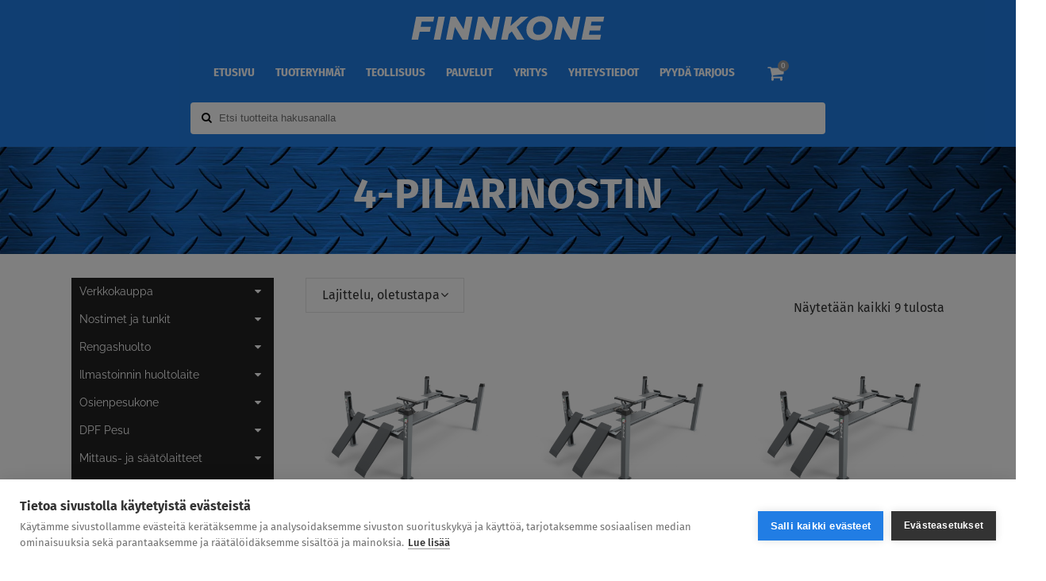

--- FILE ---
content_type: text/html; charset=UTF-8
request_url: https://www.finnkone.fi/tuote-avainsana/4-pilarinostin/
body_size: 48514
content:
<!DOCTYPE html><html lang="fi"><head><meta charset="UTF-8" /><meta name="viewport" content="width=device-width,initial-scale=1,user-scalable=no"><link rel="profile" href="http://gmpg.org/xfn/11" /><link rel="pingback" href="https://www.finnkone.fi/xmlrpc.php" /><meta name='robots' content='index, follow, max-image-preview:large, max-snippet:-1, max-video-preview:-1' /> <script data-cfasync="false" data-pagespeed-no-defer>var gtm4wp_datalayer_name = "dataLayer";
	var dataLayer = dataLayer || [];
	const gtm4wp_use_sku_instead = 1;
	const gtm4wp_currency = 'EUR';
	const gtm4wp_product_per_impression = 10;
	const gtm4wp_clear_ecommerce = false;
	const gtm4wp_datalayer_max_timeout = 2000;

	const gtm4wp_scrollerscript_debugmode         = false;
	const gtm4wp_scrollerscript_callbacktime      = 100;
	const gtm4wp_scrollerscript_readerlocation    = 150;
	const gtm4wp_scrollerscript_contentelementid  = "content";
	const gtm4wp_scrollerscript_scannertime       = 60;</script> <title>4-pilarinostin arkistot - Finnkone</title><link rel="canonical" href="https://www.finnkone.fi/tuote-avainsana/4-pilarinostin/" /><meta property="og:locale" content="fi_FI" /><meta property="og:type" content="article" /><meta property="og:title" content="4-pilarinostin arkistot" /><meta property="og:url" content="https://www.finnkone.fi/tuote-avainsana/4-pilarinostin/" /><meta property="og:site_name" content="Finnkone" /><meta name="twitter:card" content="summary_large_image" /> <script type="application/ld+json" class="yoast-schema-graph">{"@context":"https://schema.org","@graph":[{"@type":"CollectionPage","@id":"https://www.finnkone.fi/tuote-avainsana/4-pilarinostin/","url":"https://www.finnkone.fi/tuote-avainsana/4-pilarinostin/","name":"4-pilarinostin arkistot - Finnkone","isPartOf":{"@id":"https://www.finnkone.fi/#website"},"primaryImageOfPage":{"@id":"https://www.finnkone.fi/tuote-avainsana/4-pilarinostin/#primaryimage"},"image":{"@id":"https://www.finnkone.fi/tuote-avainsana/4-pilarinostin/#primaryimage"},"thumbnailUrl":"https://www.finnkone.fi/wp-content/uploads/2024/07/nelipilarinostin_galta-FPA3.5_suuntausnostin-1.jpg","breadcrumb":{"@id":"https://www.finnkone.fi/tuote-avainsana/4-pilarinostin/#breadcrumb"},"inLanguage":"fi"},{"@type":"ImageObject","inLanguage":"fi","@id":"https://www.finnkone.fi/tuote-avainsana/4-pilarinostin/#primaryimage","url":"https://www.finnkone.fi/wp-content/uploads/2024/07/nelipilarinostin_galta-FPA3.5_suuntausnostin-1.jpg","contentUrl":"https://www.finnkone.fi/wp-content/uploads/2024/07/nelipilarinostin_galta-FPA3.5_suuntausnostin-1.jpg","width":900,"height":700},{"@type":"BreadcrumbList","@id":"https://www.finnkone.fi/tuote-avainsana/4-pilarinostin/#breadcrumb","itemListElement":[{"@type":"ListItem","position":1,"name":"Home","item":"https://www.finnkone.fi/"},{"@type":"ListItem","position":2,"name":"4-pilarinostin"}]},{"@type":"WebSite","@id":"https://www.finnkone.fi/#website","url":"https://www.finnkone.fi/","name":"Finnkone","description":"Finnkone","publisher":{"@id":"https://www.finnkone.fi/#organization"},"potentialAction":[{"@type":"SearchAction","target":{"@type":"EntryPoint","urlTemplate":"https://www.finnkone.fi/?s={search_term_string}"},"query-input":{"@type":"PropertyValueSpecification","valueRequired":true,"valueName":"search_term_string"}}],"inLanguage":"fi"},{"@type":"Organization","@id":"https://www.finnkone.fi/#organization","name":"Finnkone","url":"https://www.finnkone.fi/","logo":{"@type":"ImageObject","inLanguage":"fi","@id":"https://www.finnkone.fi/#/schema/logo/image/","url":"https://www.finnkone.fi/wp-content/uploads/2024/06/Group-1-05.png","contentUrl":"https://www.finnkone.fi/wp-content/uploads/2024/06/Group-1-05.png","width":150,"height":45,"caption":"Finnkone"},"image":{"@id":"https://www.finnkone.fi/#/schema/logo/image/"}}]}</script> <link rel='dns-prefetch' href='//player.vimeo.com' /><style id='wp-img-auto-sizes-contain-inline-css' type='text/css'>img:is([sizes=auto i],[sizes^="auto," i]){contain-intrinsic-size:3000px 1500px}</style><link data-optimized="1" rel='stylesheet' id='layerslider-css' href='https://www.finnkone.fi/wp-content/litespeed/css/f6be8c9b04a20211df95300ccf47caaa.css?ver=9947a' type='text/css' media='all' /><link data-optimized="1" rel='stylesheet' id='seoaic_front_main_css-css' href='https://www.finnkone.fi/wp-content/litespeed/css/96823163b764d8c4f180cfa5703c40bd.css?ver=37ad1' type='text/css' media='all' /><style id='seoaic_front_main_css-inline-css' type='text/css'>.seoaic-multistep-form{border-radius:0px!important;border:0 solid #000!important}.seoaic-multistep-form .seoaic-ms-chat-header{background:#000;color:#fff}.seoaic-multistep-form .seoaic-ms-steps-wrapper{background-color:#fff!important}div.seoaic-multistep-form .seoaic-ms-step-question{background:#fff;color:#100717;font-size:13px;border-radius:0;border:0 solid #000!important}.seoaic-multistep-form .seoaic-ms-text-message-wrapper{background:#fff;color:#100717;font-size:13px;border-radius:0;border:0 solid #000}.seoaic-multistep-form .seoaic-ms-multi-items-wrapper label{background:#fff;color:#100717;font-size:13px;border-radius:0;border:0 solid #000}.seoaic-multistep-form .seoaic-ms-textarea-content textarea{border-radius:0;outline:1px solid #fff}.seoaic-multistep-form .seoaic-ms-contact-fields-wrapper{background:#fff;border-radius:0;border:0 solid #000}.seoaic-multistep-form .seoaic-ms-contact-field{border-radius:0;outline:1px solid #fff;font-size:13px}.seoaic-multistep-form .seoaic-ms-contact-field-content label{color:#100717;font-size:13px}.seoaic-multistep-form .seoaic-ms-buttons-wrapper button{background:#fff!important;color:#100717!important;font-size:13px!important;border-radius:0px!important;border:0 solid #000!important}.seoaic-multistep-form .seoaic-ms-answer-item{background:#fff;color:#100717;font-size:13px;border-radius:0;border:0 solid #000}.seoaic-multistep-form .seoaic-ms-bot-icon.show{background-color:#000;background-size:100% 100%;background-position:center center;background-repeat:no-repeat;border-radius:0;border:0 solid #000;width:46px;height:46px;left:0;box-sizing:content-box}.seoaic-multistep-form .seoaic-multistep-progress{height:5px;background-color:#000}.seoaic-ms-open,.seoaic-ms-closed-msg{background-color:#000;color:#fff}.seoaic-ms-closed-msg-close-icon{color:#fff}.seoaic-ms-clised-msg-connector{background-color:#000}.seoaic-ia-buttons-content button{background:#fff;color:#100717;font-size:13px;border-radius:0;border:0 solid #000}.seoaic-ia-multi-items-wrapper label{background:#fff;color:#100717;font-size:13px;border-radius:0;border:0 solid #000}.seoaic-ia-textarea-content textarea{border-radius:0;outline:1px solid #fff}</style><style id='woocommerce-inline-inline-css' type='text/css'>.woocommerce form .form-row .required{visibility:visible}</style><link data-optimized="1" rel='stylesheet' id='megamenu-css' href='https://www.finnkone.fi/wp-content/litespeed/css/2ed5a95a3fa943fb570aeb8ac780c7be.css?ver=6e9c3' type='text/css' media='all' /><link data-optimized="1" rel='stylesheet' id='megamenu-fontawesome6-css' href='https://www.finnkone.fi/wp-content/litespeed/css/92b71dd13530fcb969a380abff2dbaca.css?ver=a362a' type='text/css' media='all' /><link data-optimized="1" rel='stylesheet' id='dashicons-css' href='https://www.finnkone.fi/wp-content/litespeed/css/afd1e22f79f0da350d05787f242e79fc.css?ver=4b0f8' type='text/css' media='all' /><link data-optimized="1" rel='stylesheet' id='mediaelement-css' href='https://www.finnkone.fi/wp-content/litespeed/css/abf6b020583bb899f96791386dfd8e5d.css?ver=51d41' type='text/css' media='all' /><link data-optimized="1" rel='stylesheet' id='wp-mediaelement-css' href='https://www.finnkone.fi/wp-content/litespeed/css/d2193d429e05dc7b6ad46c6e5eb01678.css?ver=2b677' type='text/css' media='all' /><link data-optimized="1" rel='stylesheet' id='bridge-default-style-css' href='https://www.finnkone.fi/wp-content/litespeed/css/34fdcfc764333a314955c95377149037.css?ver=7b92c' type='text/css' media='all' /><link data-optimized="1" rel='stylesheet' id='bridge-qode-font_awesome-css' href='https://www.finnkone.fi/wp-content/litespeed/css/8582272128a8b813a437eedcba0c5ad5.css?ver=64050' type='text/css' media='all' /><link data-optimized="1" rel='stylesheet' id='bridge-qode-font_awesome_5-css' href='https://www.finnkone.fi/wp-content/litespeed/css/2b0489275f99e935b9ebeaa0e3883289.css?ver=f1886' type='text/css' media='all' /><link data-optimized="1" rel='stylesheet' id='bridge-stylesheet-css' href='https://www.finnkone.fi/wp-content/litespeed/css/3725feaeb32e6736e91f57666494e6bd.css?ver=94cf3' type='text/css' media='all' /><link data-optimized="1" rel='stylesheet' id='bridge-woocommerce-css' href='https://www.finnkone.fi/wp-content/litespeed/css/2591b754b23688f778960dafaaa78aba.css?ver=260da' type='text/css' media='all' /><link data-optimized="1" rel='stylesheet' id='bridge-woocommerce-responsive-css' href='https://www.finnkone.fi/wp-content/litespeed/css/929158b9763ad05e56077824a734fb94.css?ver=01df0' type='text/css' media='all' /><link data-optimized="1" rel='stylesheet' id='bridge-print-css' href='https://www.finnkone.fi/wp-content/litespeed/css/825b57aadf45353fb0288e393613c016.css?ver=18b70' type='text/css' media='all' /><link data-optimized="1" rel='stylesheet' id='bridge-style-dynamic-css' href='https://www.finnkone.fi/wp-content/litespeed/css/8e1989446089c2045ee99e1d748c2842.css?ver=71296' type='text/css' media='all' /><link data-optimized="1" rel='stylesheet' id='bridge-responsive-css' href='https://www.finnkone.fi/wp-content/litespeed/css/c4ed00ea98278d627ccd59cd1a51d64a.css?ver=d433b' type='text/css' media='all' /><link data-optimized="1" rel='stylesheet' id='bridge-style-dynamic-responsive-css' href='https://www.finnkone.fi/wp-content/litespeed/css/9e04282393e2cf23747d7b76b2e4e6af.css?ver=d6e6f' type='text/css' media='all' /><style id='bridge-style-dynamic-responsive-inline-css' type='text/css'>.gform_wrapper textarea{border:1px solid!important}</style><link data-optimized="1" rel='stylesheet' id='js_composer_front-css' href='https://www.finnkone.fi/wp-content/litespeed/css/7696bdc10702d8d2d49c937916e1bd74.css?ver=cfdfa' type='text/css' media='all' /><link data-optimized="1" rel='stylesheet' id='bridge-core-dashboard-style-css' href='https://www.finnkone.fi/wp-content/litespeed/css/4b223f3fee987eb546e07182eef583f8.css?ver=1caee' type='text/css' media='all' /><link data-optimized="1" rel='stylesheet' id='finnkone-FiraSans-css' href='https://www.finnkone.fi/wp-content/litespeed/css/fc39f67bda3e84b22d399e04cb91b005.css?ver=59dd7' type='text/css' media='all' /><link data-optimized="1" rel='stylesheet' id='finnkone-FiraSansCondensed-css' href='https://www.finnkone.fi/wp-content/litespeed/css/8b58314191884ad1cc78264c8a57efe8.css?ver=83fe8' type='text/css' media='all' /><link data-optimized="1" rel='stylesheet' id='finnkone-Raleway-css' href='https://www.finnkone.fi/wp-content/litespeed/css/739e99c2e95bbad2de8bb8f437a15ed8.css?ver=0d415' type='text/css' media='all' /><link data-optimized="1" rel='stylesheet' id='finnkone-css' href='https://www.finnkone.fi/wp-content/litespeed/css/e6b8985bfdb10e0f6d63be69e7e96a1c.css?ver=f02c3' type='text/css' media='all' /><link data-optimized="1" rel='stylesheet' id='relevanssi-live-search-css' href='https://www.finnkone.fi/wp-content/litespeed/css/e4f18f6ed42f439e852cc090c3fe937a.css?ver=c56fd' type='text/css' media='all' /><link data-optimized="1" rel='stylesheet' id='finnkone-ajax-search-css' href='https://www.finnkone.fi/wp-content/litespeed/css/73860e2ba998778e8a5629dd09ab88b9.css?ver=21af5' type='text/css' media='all' /><link data-optimized="1" rel='stylesheet' id='gpls_woo_rfq_plus_css-css' href='https://www.finnkone.fi/wp-content/litespeed/css/2f5b8c93462aa769b3bc54a89cb62a17.css?ver=4e623' type='text/css' media='all' /><link data-optimized="1" rel='stylesheet' id='gpls_rfqtk_notes-css' href='https://www.finnkone.fi/wp-content/litespeed/css/96bfe4a17e13c1bc2f982d69b9b26ace.css?ver=8731d' type='text/css' media='all' /><link data-optimized="1" rel='stylesheet' id='gpls_woo_rfq_css-css' href='https://www.finnkone.fi/wp-content/litespeed/css/2d6569d3875ce33af83fe2c3ff9f7892.css?ver=e6f6c' type='text/css' media='all' /> <script type="text/javascript" src="https://www.finnkone.fi/wp-includes/js/jquery/jquery.min.js?ver=3.7.1" id="jquery-core-js"></script> <script type="text/javascript" src="https://www.finnkone.fi/wp-includes/js/jquery/jquery-migrate.min.js?ver=3.4.1" id="jquery-migrate-js"></script> <script type="text/javascript" id="layerslider-utils-js-extra">/*  */
var LS_Meta = {"v":"8.1.2","fixGSAP":"1"};
//# sourceURL=layerslider-utils-js-extra
/*  */</script> <script type="text/javascript" src="https://www.finnkone.fi/wp-content/plugins/LayerSlider/assets/static/layerslider/js/layerslider.utils.js?ver=8.1.2" id="layerslider-utils-js"></script> <script type="text/javascript" src="https://www.finnkone.fi/wp-content/plugins/LayerSlider/assets/static/layerslider/js/layerslider.kreaturamedia.jquery.js?ver=8.1.2" id="layerslider-js"></script> <script type="text/javascript" src="https://www.finnkone.fi/wp-content/plugins/LayerSlider/assets/static/layerslider/js/layerslider.transitions.js?ver=8.1.2" id="layerslider-transitions-js"></script> <script type="text/javascript" src="https://www.finnkone.fi/wp-content/plugins/woocommerce/assets/js/jquery-blockui/jquery.blockUI.min.js?ver=2.7.0-wc.10.4.3" id="wc-jquery-blockui-js" data-wp-strategy="defer"></script> <script type="text/javascript" id="wc-add-to-cart-js-extra">/*  */
var wc_add_to_cart_params = {"ajax_url":"/wp-admin/admin-ajax.php","wc_ajax_url":"/?wc-ajax=%%endpoint%%","i18n_view_cart":"N\u00e4yt\u00e4 ostoskori","cart_url":"https://www.finnkone.fi/tarjouspyynto/","is_cart":"","cart_redirect_after_add":"no"};
//# sourceURL=wc-add-to-cart-js-extra
/*  */</script> <script type="text/javascript" src="https://www.finnkone.fi/wp-content/plugins/woocommerce/assets/js/frontend/add-to-cart.min.js?ver=10.4.3" id="wc-add-to-cart-js" data-wp-strategy="defer"></script> <script type="text/javascript" src="https://www.finnkone.fi/wp-content/plugins/woocommerce/assets/js/js-cookie/js.cookie.min.js?ver=2.1.4-wc.10.4.3" id="wc-js-cookie-js" defer="defer" data-wp-strategy="defer"></script> <script type="text/javascript" id="woocommerce-js-extra">/*  */
var woocommerce_params = {"ajax_url":"/wp-admin/admin-ajax.php","wc_ajax_url":"/?wc-ajax=%%endpoint%%","i18n_password_show":"N\u00e4yt\u00e4 salasana","i18n_password_hide":"Piilota salasana"};
//# sourceURL=woocommerce-js-extra
/*  */</script> <script type="text/javascript" src="https://www.finnkone.fi/wp-content/plugins/woocommerce/assets/js/frontend/woocommerce.min.js?ver=10.4.3" id="woocommerce-js" defer="defer" data-wp-strategy="defer"></script> <script type="text/javascript" src="https://www.finnkone.fi/wp-content/plugins/duracelltomi-google-tag-manager/dist/js/analytics-talk-content-tracking.js?ver=1.22.3" id="gtm4wp-scroll-tracking-js"></script> <script type="text/javascript" src="https://www.finnkone.fi/wp-content/plugins/js_composer/assets/js/vendors/woocommerce-add-to-cart.js?ver=8.7.2" id="vc_woocommerce-add-to-cart-js-js"></script> <script type="text/javascript" src="https://www.finnkone.fi/wp-content/themes/bridge/js/plugins/doubletaptogo.js?ver=a9ae0118895675011066436e401b6793" id="doubleTapToGo-js" defer="defer" data-wp-strategy="defer"></script> <script type="text/javascript" src="https://www.finnkone.fi/wp-content/themes/bridge/js/plugins/modernizr.min.js?ver=a9ae0118895675011066436e401b6793" id="modernizr-js" defer="defer" data-wp-strategy="defer"></script> <script type="text/javascript" src="https://www.finnkone.fi/wp-content/themes/bridge/js/plugins/jquery.appear.js?ver=a9ae0118895675011066436e401b6793" id="appear-js" defer="defer" data-wp-strategy="defer"></script> <script type="text/javascript" src="https://www.finnkone.fi/wp-content/themes/bridge/js/plugins/jquery.waitforimages.js?ver=a9ae0118895675011066436e401b6793" id="waitforimages-js" defer="defer" data-wp-strategy="defer"></script> <script type="text/javascript" src="https://www.finnkone.fi/wp-content/themes/bridge/js/plugins/waypoints.min.js?ver=a9ae0118895675011066436e401b6793" id="waypoints-js" defer="defer" data-wp-strategy="defer"></script> <script type="text/javascript" src="https://www.finnkone.fi/wp-content/themes/bridge/js/plugins/jquery.easing.1.3.js?ver=a9ae0118895675011066436e401b6793" id="easing-js" defer="defer" data-wp-strategy="defer"></script> <script type="text/javascript" src="https://www.finnkone.fi/wp-content/themes/bridge/js/plugins/jquery.mousewheel.min.js?ver=a9ae0118895675011066436e401b6793" id="mousewheel-js" defer="defer" data-wp-strategy="defer"></script> <script type="text/javascript" src="https://www.finnkone.fi/wp-content/plugins/woocommerce/assets/js/select2/select2.full.min.js?ver=4.0.3-wc.10.4.3" id="wc-select2-js" defer="defer" data-wp-strategy="defer"></script> <script></script><meta name="generator" content="Powered by LayerSlider 8.1.2 - Build Heros, Sliders, and Popups. Create Animations and Beautiful, Rich Web Content as Easy as Never Before on WordPress." /><meta name="google-site-verification" content="jnQerbzW8zEimVb6epbBXrZ2ghzjSuirNH9rLYuV2hU" /> <script data-cfasync="false" data-pagespeed-no-defer type="text/javascript">var dataLayer_content = {"pagePostType":"product","pagePostType2":"tax-product","pageCategory":[]};
	dataLayer.push( dataLayer_content );</script> <script data-cfasync="false" data-pagespeed-no-defer type="text/javascript">(function(w,d,s,l,i){w[l]=w[l]||[];w[l].push({'gtm.start':
new Date().getTime(),event:'gtm.js'});var f=d.getElementsByTagName(s)[0],
j=d.createElement(s),dl=l!='dataLayer'?'&l='+l:'';j.async=true;j.src=
'//www.googletagmanager.com/gtm.js?id='+i+dl;f.parentNode.insertBefore(j,f);
})(window,document,'script','dataLayer','GTM-WDND3XJ');</script> <style type="text/css">.paytrail-provider-group{background-color:#ebebeb!important;color:#515151!important}.paytrail-provider-group.selected{background-color:#33798d!important;color:#ffffff!important}.paytrail-provider-group.selected div{color:#ffffff!important}.paytrail-provider-group:hover{background-color:#d0d0d0!important;color:#515151!important}.paytrail-provider-group.selected:hover{background-color:#33798d!important;color:#ffffff!important}.woocommerce-checkout #payment .paytrail-woocommerce-payment-fields--list-item--input:checked+.paytrail-woocommerce-payment-fields--list-item--wrapper,.woocommerce-checkout #payment .paytrail-woocommerce-payment-fields--list-item:hover .paytrail-woocommerce-payment-fields--list-item--wrapper{border:2px solid #33798d!important}.woocommerce-checkout #payment ul.payment_methods li.paytrail-woocommerce-payment-fields--list-item .paytrail-woocommerce-payment-fields--list-item--wrapper:hover{border:2px solid #5399ad!important}</style><noscript><style>.woocommerce-product-gallery{ opacity: 1 !important; }</style></noscript>
 <script>(function(w, t, f) {
  var s='script',o='_giosg',h='https://service.giosg.com',e,n;e=t.createElement(s);e.async=1;e.src=h+'/live2/'+f;
  w[o]=w[o]||function(){(w[o]._e=w[o]._e||[]).push(arguments)};w[o]._c=f;w[o]._h=h;n=t.getElementsByTagName(s)[0];n.parentNode.insertBefore(e,n);
})(window,document,"c78ea380-cbc4-11e4-be1b-00163e0c01f2");</script> <meta name="generator" content="Powered by WPBakery Page Builder - drag and drop page builder for WordPress."/><link rel="icon" href="https://www.finnkone.fi/wp-content/uploads/2025/04/Finnkone-ikoni.svg" sizes="32x32" /><link rel="icon" href="https://www.finnkone.fi/wp-content/uploads/2025/04/Finnkone-ikoni.svg" sizes="192x192" /><link rel="apple-touch-icon" href="https://www.finnkone.fi/wp-content/uploads/2025/04/Finnkone-ikoni.svg" /><meta name="msapplication-TileImage" content="https://www.finnkone.fi/wp-content/uploads/2025/04/Finnkone-ikoni.svg" /><style type="text/css" id="wp-custom-css">div.gform-footer.gform_footer.top_label{padding:0 0 10px 0!important}body .gform_wrapper .gform_fields .gfield{margin:0 0 14px!important}div.ginput_container.ginput_container_text{margin:3px 0 0 0!important}.gform_wrapper textarea{color:#000000!important}.gform_legacy_markup_wrapper.top_label div.ginput_container{margin-top:8px;border:0 solid!important}div.ginput_container.ginput_container_text{border:1px solid #000!important}div.ginput_container.ginput_container_textarea{margin:0!important}body .gform_wrapper .top_label .gfield_label{font-weight:500!important;font-size:15px!important}.gform_wrapper input[type="text"]{color:#000000!important}body .gform_wrapper input[type="submit"]{border:0px!important;color:#fff!important;border-radius:0;background-color:#0060ae;width:auto!important}body .gform_wrapper input[type="submit"]:hover{background-color:#217de4!important;border:0px!important}@media only screen and (max-width:768px){.background-hide{display:none}}.vc_column_container{padding-left:10px;padding-right:10px}.qode-specification-list .qode-specification-list-text-holder{padding:28px 14px 0;padding-top:10px;padding-right:14px;padding-bottom:0;padding-left:14px}.specification-list-background .qode-specification-list-text-holder{padding-right:14px!important;padding-left:14px!important;padding-bottom:14px!important}.qode-specification-list .qode-specification-list-items{margin-top:0}.qode-accordion-holder .qode-title-holder{border-bottom:1px solid #000}.qode-accordion-holder .qode-title-holder.ui-state-active,.qode-accordion-holder .qode-title-holder:last-of-type{border-bottom-color:#000}@media only screen and (max-width:768px){.woocommerce .content .container .column1{margin-bottom:0px!important}}.drop_down .wide .second ul li a,.drop_down .wide .second>.inner>ul>li.sub>ul>li>a{padding:4px 12px}.drop_down .second .inner ul li a,.drop_down .second .inner ul li h5{color:#b5b5b5;font-size:12px;text-transform:none;font-weight:400}.drop_down .wide .second .inner>ul>li>a{padding-left:10px}.drop_down .wide .second ul li{float:left;width:249px;padding:0 10px 35px 0;border-left:0 solid #3d3d3d;border-left-color:#3d3d3d;border-bottom:0;height:auto!important}#mega-menu-wrap-max_mega_menu_1 #mega-menu-max_mega_menu_1>li.mega-menu-item>a.mega-menu-link{line-height:25px;height:40px;padding:5px 5px 5px 10px;padding-top:5px;padding-right:5px;padding-bottom:5px;padding-left:10px;vertical-align:baseline;width:auto;display:block;color:#fff;text-transform:none;text-decoration:none;text-align:left;background:#fff0;border:0;border-top-color:currentcolor;border-right-color:currentcolor;border-bottom-color:currentcolor;border-left-color:currentcolor;border-radius:0;font-family:inherit;font-size:14px;font-weight:400;outline:none}.woocommerce ul.products li.product h6,.qode_product_list_holder .product_title{font-size:17px!important;line-height:25px!important;letter-spacing:-0px!important;font-weight:400!important;font-style:normal;text-transform:none;color:#131313;text-align:left;padding:0;padding-top:0}.product-category .after-title-spearator{display:none!important}.term-description{clear:both!important;padding-bottom:50px}h2.woocommerce-loop-category__title{text-align:center!important;background-color:#fff;padding-bottom:0;font-size:20px;color:#000;font-weight:800!important}h2,.h2,h2 a,body.qode-overridden-elementors-fonts .elementor-widget-heading h2.elementor-heading-title{line-height:40px}aside .widget{margin:0 0 10px}.fa.fa-phone.fa-2x{padding-right:20px;color:#0688cd;padding-top:20px}.giosg_chat_now .chatbuttontext{color:#ffffff!important}.carousel-inner .slider_content .text .qbutton{margin:23px 0 0}.footer_top .widget_nav_menu ul li{padding:0}.qode-instagram-feed li{padding:0 1px!important;margin:0 0 2px!important}.footer_top h5{margin:0 0 19px}.shopping_cart_header .header_cart{background-image:url(https://www.finnkone.fi/wp-content/uploads/2016/06/shopping-cart-light.png);background-size:28px 31px;width:28px;height:31px}.shopping_cart_header .header_cart span{line-height:37px;width:28px;color:#fff;font-family:Montserrat,sans-serif;font-weight:700;font-size:10px}header:not(.with_hover_bg_color) nav.main_menu>ul>li:hover>a{opacity:1}nav.main_menu ul li a span.underline_dash{bottom:-13%}.header_bottom_right_widget_holder{padding:0 9px 0 10px}.wpcf7 form.wpcf7-form p{margin-bottom:3px}.cf7_custom_style_1 input.wpcf7-form-control.wpcf7-submit,.cf7_custom_style_1 input.wpcf7-form-control.wpcf7-submit:not([disabled]){margin-top:8px}.q_accordion_holder.accordion.boxed .ui-accordion-header{text-align:center;text-transform:none;letter-spacing:0;font-weight:700;font-family:'Fira Sans',sans-serif;font-style:normal}.q_accordion_holder.accordion h6.ui-accordion-header{padding-top:16px;padding-bottom:17px}.woocommerce ul.products li.product .product-categories a{font-weight:900;color:#0688cd!important}.woocommerce ul.products li.product .product-categories{margin-top:26px}.woocommerce ul.products li.product .product-categories a:hover{color:#22A3E8!important}.woocommerce ul.products li.product a.product-category.product-info,.woocommerce-page ul.products li.product a.product-category.product-info{padding-top:0}h4,.woocommerce ul.products li.product h6{margin:4px 0 0}.woocommerce ul.products li.product a.qbutton,.woocommerce ul.products li.product .added_to_cart{padding:0 32px}.woocommerce div.product div.product_meta>span,.woocommerce div.product div.product_meta>.social_share_list_holder>span,.woocommerce table.shop_attributes th{font-weight:900}.woocommerce div.product div.product_meta>span span,.woocommerce div.product div.product_meta>span a,.social_share_list_holder ul li i{color:#1c1c1c}.woocommerce div.product .product_meta{line-height:32px}.woocommerce div.product .cart{margin:35px 0}.woocommerce div.product .product_meta{margin:25px 0 37px 0}.woocommerce #reviews h2,.woocommerce #respond #reply-title{letter-spacing:0}.woocommerce-page input[type="submit"]{color:#fff}.woocommerce #submit:hover{background-color:#22A3E8;border-color:#22A3E8}@media only screen and (max-width:600px){.title.title_size_medium h1{font-size:23px;line-height:27px;letter-spacing:0}}.woocommerce .woocommerce-result-count,.woocommerce .woocommerce-ordering,.woocommerce-review-link,.woocommerce div.product div.product_meta>span span,.woocommerce div.product div.product_meta>span a,.woocommerce-page table tr:nth-child(odd) td,.woocommerce table tr td,.shopping_cart_dropdown .cart_list span.quantity,.shopping_cart_dropdown ul li a,.woocommerce .select2-results .select2-result-label,.woocommerce-page .select2-results .select2-result-label{font-family:'Arial',sans-serif}.woocommerce ul.products li.product .added_to_cart{font-family:'Arial Black',sans-serif}.woocommerce table.cart td.actions input[type="submit"],.woocommerce input#place_order,.woocommerce-page input[type="submit"],.woocommerce .button{line-height:58px}.woocommerce table.cart td.actions input[type="submit"]::-moz-focus-inner,.woocommerce input#place_order::-moz-focus-inner,.woocommerce-page input[type="submit"]::-moz-focus-inner,.woocommerce .button::-moz-focus-inner{border:0}.full_width{position:relative}.blog_holder.blog_single article{margin:auto!important}.blog_holder article{display:block;width:70%}.qode-report-sheet{position:relative;padding:0 0 0px!important;margin-bottom:31px;background-color:#fff}.page-id-230 header.sticky .header_bottom{background-color:rgb(242 112 34)!important}.page-id-729 header.sticky .header_bottom{background-color:rgb(242 112 34)!important}span.date.entry_date.updated{display:none!important}.woocommerce ul.products li.product h6,.qode_product_list_holder .product_title{font-size:19px;line-height:27px;letter-spacing:-0px!important;font-weight:900;font-style:normal;text-transform:none;color:#131313;text-align:left;padding:0}.woocommerce ul.products li.product .product-categories a,.woocommerce-page ul.products li.product .product-categories a{font-size:14px!important;font-weight:700}.woocommerce table.cart td.actions input[type="submit"],.woocommerce input#place_order,.woocommerce-page input[type="submit"],.woocommerce .button{line-height:40px}.social_share_list_holder{display:none!important}.woocommerce .product h1.product_title{font-size:23px;line-height:31px;font-weight:900;font-style:normal;text-transform:none!important;color:#131313;margin-bottom:11px}.shopping_cart_header .header_cart.fa-shopping-cart::before{color:#fff}mark.count{display:none}a,.wpb_widgetised_column .widget a{line-height:22px}h2,.h2,h2 a,body.qode-overridden-elementors-fonts .elementor-widget-heading h2.elementor-heading-title{font-family:'Fira Sans Condensed',sans-serif;font-size:30px;line-height:42px;font-style:normal;font-weight:800;letter-spacing:1px;text-transform:none}.product-categories{display:none!important}.woocommerce ul.products li.product h6{padding-top:20px}@media only screen and (max-width:600px){.blog_holder article{display:inline-block;width:100%!important}}@media only screen and (max-width:600px){.blog_holder.blog_single article{margin:0px!important}}nav.mobile_menu ul li a:hover,nav.mobile_menu ul li.active>a{color:#ddedff}.shopping_cart_dropdown ul li a{color:#fff}.woocommerce div.cart-collaterals div.cart_totals,.woocommerce-page .div.cart-collaterals div.cart_totals{display:none}.woocommerce table.cart div.coupon .input-text,.woocommerce-page table.cart div.coupon .input-text,.woocommerce-page.woocommerce-checkout div.coupon .input-text,.woocommerce.woocommerce-checkout div.coupon .input-text{width:178px;margin-right:15px;border-style:solid;border-width:1px;border-color:#f0f0f0;padding:5px 13px;height:26px}.qode-btn.qode-btn-icon .qode-btn-text{padding-right:20px!important;padding-left:10px!important;display:inline-block;vertical-align:top}h2.woocommerce-loop-category__title{text-align:left!important;background-color:#fff;padding-bottom:0;font-size:20px;color:#131313}.myaccount_user,.woocommerce .woocommerce-error,.woocommerce .woocommerce-info,.woocommerce .woocommerce-message,.woocommerce div.message{margin-bottom:25px;position:relative;display:block;padding:20px 21px;background-color:#f2f2f2;line-height:38px;font-weight:700;font-family:'Fira Sans',sans-serif;color:#303030;text-transform:uppercase;letter-spacing:1px;font-size:17px}.woocommerce-account h2,.woocommerce-account h3,.woocommerce-checkout h2,.woocommerce-checkout h3{margin-top:20px;margin-bottom:10px;font-size:17px}.woocommerce .woocommerce-result-count,.woocommerce .woocommerce-ordering,.woocommerce-review-link,.woocommerce div.product div.product_meta>span span,.woocommerce div.product div.product_meta>span a,.woocommerce-page table tr:nth-child(odd) td,.woocommerce table tr td,.shopping_cart_dropdown .cart_list span.quantity,.shopping_cart_dropdown ul li a,.woocommerce .select2-results .select2-result-label,.woocommerce-page .select2-results .select2-result-label{font-family:'Fira Sans',sans-serif!important}a.lataaesite{color:#fff;font-weight:700;line-height:70px;background-color:#0688cd;padding:12px 43px;margin-top:20px;border-color:#0688cd;-webkit-border-radius:100px;border-width:2px}a.lataaesite:hover{color:#fff;font-weight:700;line-height:70px;background-color:#0060ae;padding:12px 43px;margin-top:20px;border-color:#0060ae;-webkit-border-radius:100px;border-width:2px}.description-always-open{display:block!important}.q_accordion_holder.accordion.boxed .ui-accordion-header{background-color:#f3f3f3;color:#1c1c1c;text-align:left;padding-left:26px;font-size:15px}.q_accordion_holder.accordion h6.ui-accordion-header{padding-top:10px;padding-bottom:10px}.drop_down .wide .second ul li{float:left;width:249px;padding:0 10px;border-left:0 solid #3d3d3d;border-bottom:0}.drop_down .wide .second .inner>ul>li>a{color:#fff;border-bottom:0;text-transform:uppercase;letter-spacing:1px;font-weight:600;margin-bottom:7px;font-size:13px;border-left:3px solid #0688cd}.drop_down .wide .second .inner>ul>li>a:hover{color:#0688cd;text-transform:uppercase;letter-spacing:1px;font-weight:600;font-size:13px}.breadcrumbs .breadcrumbs_inner{display:none;vertical-align:middle}#mega-menu-wrap-max_mega_menu_1 #mega-menu-max_mega_menu_1 li.mega-menu-item a.mega-menu-link::before{display:inline-block;font:inherit;font-family:inherit;font-family:'Fira Sans Condensed',sans-serif;position:static;margin:0 6px 0 0;vertical-align:top;-webkit-font-smoothing:antialiased;-moz-osx-font-smoothing:grayscale;color:inherit;background:#fff!important;height:auto;width:auto;top:auto}#mega-menu-wrap-max_mega_menu_1 #mega-menu-max_mega_menu_1>li.mega-menu-item>a.mega-menu-link:hover{color:#fff!important;background:#0688cd;font-weight:600;text-decoration:none;border-color:#fff}#mega-menu-wrap-max_mega_menu_1 #mega-menu-max_mega_menu_1>li.mega-menu-item>a.mega-menu-link:active{color:#fff!important;background:#0688cd!important;font-weight:600;text-decoration:none;border-color:#fff}.call_to_action.normal{text-align:center}.qbutton{color:#fff!important;font-weight:700!important}.qbutton a:hover{color:#fff!important;font-weight:700!important}.button-sininen-nelio{width:110px!important;text-align:center!important}.blog_holder article .post_info{display:inline-block;width:100%;margin:0 0 18px;color:#bebebe;font-weight:500}.entry_title{padding-bottom:20px}.tm-card-title h2{text-align:center!important}@media only screen and (max-width:768px){#block-3{display:none}}@media only screen and (max-width:768px){.call-link{display:none}}mega-toggle-blocks-right{padding-top:10px}a.mega-icon{padding-top:5px}.vc_custom_1623667354014{border-right-width:20px!important;padding-left:20px!important;background-color:#fff!important}@media only screen and (max-width:600px){.boxed div.section .section_inner,.carousel-inner .slider_content_outer,.container_inner,.container_inner nav.content_menu,.elementor-container .elementor-widget-wrap>.qode_elementor_container_inner,.elementor-row .elementor-widget-wrap>.qode_elementor_container_inner,.full_width .parallax_content,.qode_elementor_container_inner,.steps_holder_inner,div.grid_section .section_inner,nav.content_menu ul{width:auto!important;margin-right:20px;margin-left:20px}}.myaccount_user,.woocommerce .woocommerce-error,.woocommerce .woocommerce-info,.woocommerce .woocommerce-message,.woocommerce div.message{background-color:#eef9ff;line-height:29px;text-transform:none;letter-spacing:0}.woocommerce form.checkout table.shop_table td,.woocommerce form.checkout table.shop_table th{text-align:left;padding:10px}.woocommerce input[type="text"]:not(.qode_search_field):not(.qty),.woocommerce input[type="password"],.woocommerce input[type="email"],.woocommerce-page input[type="text"]:not(.qode_search_field):not(.qty),.woocommerce-page input[type="password"],.woocommerce-page input[type="email"],.woocommerce-page input[type="tel"],.woocommerce textarea,.woocommerce-page textarea,.woocommerce .select2-container .select2-choice,.woocommerce-page .select2-container .select2-choice,.woocommerce .select2-dropdown-open.select2-drop-above .select2-choice,.woocommerce .select2-dropdown-open.select2-drop-above .select2-choices,.woocommerce-page .select2-dropdown-open.select2-drop-above .select2-choice,.woocommerce-page .select2-dropdown-open.select2-drop-above .select2-choices,.select2-results,.select2-drop,.woocommerce div.cart-collaterals .select2-container .select2-choice,.woocommerce-page div.cart-collaterals .select2-container .select2-choice,.woocommerce div.cart-collaterals .select2-container .select2-choice,.woocommerce-page div.cart-collaterals .select2-container .select2-choice,.woocommerce div.cart-collaterals .select2-dropdown-open.select2-drop-above .select2-choice,.woocommerce-page div.cart-collaterals .select2-dropdown-open.select2-drop-above .select2-choice{background-color:#fff}.woocommerce input[type="text"]:not(.qode_search_field),.woocommerce input[type="password"],.woocommerce input[type="email"],.woocommerce textarea,.woocommerce-page input[type="tel"],.woocommerce-page input[type="text"]:not(.qode_search_field),.woocommerce-page input[type="password"],.woocommerce-page input[type="email"],.woocommerce-page textarea{padding:15px 13px;padding-right:13px;padding-left:13px;border:1px;border-style:solid;border-color:#000;border-radius:3px;outline:0;resize:none;font-size:13px;line-height:17px;background-color:#fff;color:#000!important;font-family:'Fira Sans',sans-serif;font-style:normal;font-weight:400}.minus{background-color:#fff!important;color:#000!important}.plus{background-color:#fff!important;color:#000!important}.woocommerce #content .quantity .minus,.woocommerce #content .quantity .plus,.woocommerce .quantity .minus,.woocommerce .quantity .plus,.woocommerce-page #content .quantity .minus,.woocommerce-page #content .quantity .plus,.woocommerce-page .quantity .minus,.woocommerce-page .quantity .plus{width:20px;height:20px;line-height:20px;font-size:20px}@media only screen and (max-width:768px){.q_logo img{height:20px!important}}.button.product_type_simple.add_to_cart_button.ajax_add_to_cart.qbutton.add-to-cart-button{display:none}.woocommerce ul.products li.product:hover .image-wrapper img{opacity:1}.call_to_action .text_wrapper .call_to_action_text{color:#fff;letter-spacing:0;font-size:22px;font-weight:500}.woocommerce ul.products li.product h6{padding-left:20px!important}.latest_post_holder.dividers .latest_post_inner{margin:15px 0!important}.latest_post_day{background-color:#217de4;color:#fff!important;padding-top:5px}.latest_post_month{background-color:#217de4;color:#fff;padding-bottom:5px}.latest_post_holder.dividers .latest_post_date{width:60px}.go1415138789{text-transform:uppercase!important;color:#217de4!important}.woocommerce div.product .summary p.price span.amount{font-family:'Fira Sans',sans-serif}.woocommerce ul.products li.product .price,.woocommerce ul.products li.product .price .amount{font-family:'Fira Sans',sans-serif;visibility:visible!important}.woocommerce div.product div.product_meta>span span{font-weight:400}.woocommerce table tr td{color:#333}.woocommerce div.product div.product_meta>span span,.woocommerce div.product div.product_meta>span a{font-family:'Fira Sans',sans-serif!important;font-weight:400;font-size:16px}.woocommerce div.product .product_meta{line-height:25px!important}.sp-wpsp-slider .swiper-button-next i,.sp-wpsp-slider .swiper-button-prev i{display:none}.sp-wpsp-slider .wpsp-nav.swiper-button-next,.sp-wpsp-slider .wpsp-nav.swiper-button-prev{background-image:none}.sp-wpsp-slider .wpsp-nav.swiper-button-next,.sp-wpsp-slider .wpsp-nav.swiper-button-prev{background-color:#217de4;border-radius:100px;box-sizing:border-box;color:#fff;line-height:1;height:45px;width:45px;padding:8px}:root{--swiper-navigation-size:26px !important}</style><noscript><style>.wpb_animate_when_almost_visible { opacity: 1; }</style></noscript><style type="text/css"></style><style id='wp-block-buttons-inline-css' type='text/css'>.wp-block-buttons{box-sizing:border-box}.wp-block-buttons.is-vertical{flex-direction:column}.wp-block-buttons.is-vertical>.wp-block-button:last-child{margin-bottom:0}.wp-block-buttons>.wp-block-button{display:inline-block;margin:0}.wp-block-buttons.is-content-justification-left{justify-content:flex-start}.wp-block-buttons.is-content-justification-left.is-vertical{align-items:flex-start}.wp-block-buttons.is-content-justification-center{justify-content:center}.wp-block-buttons.is-content-justification-center.is-vertical{align-items:center}.wp-block-buttons.is-content-justification-right{justify-content:flex-end}.wp-block-buttons.is-content-justification-right.is-vertical{align-items:flex-end}.wp-block-buttons.is-content-justification-space-between{justify-content:space-between}.wp-block-buttons.aligncenter{text-align:center}.wp-block-buttons:not(.is-content-justification-space-between,.is-content-justification-right,.is-content-justification-left,.is-content-justification-center) .wp-block-button.aligncenter{margin-left:auto;margin-right:auto;width:100%}.wp-block-buttons[style*=text-decoration] .wp-block-button,.wp-block-buttons[style*=text-decoration] .wp-block-button__link{text-decoration:inherit}.wp-block-buttons.has-custom-font-size .wp-block-button__link{font-size:inherit}.wp-block-buttons .wp-block-button__link{width:100%}.wp-block-button.aligncenter{text-align:center}</style><link data-optimized="1" rel='stylesheet' id='wc-blocks-style-css' href='https://www.finnkone.fi/wp-content/litespeed/css/31abc5999095a21042d85a23512e8951.css?ver=1b317' type='text/css' media='all' /></head><body class="archive tax-product_tag term-4-pilarinostin term-346 wp-theme-bridge wp-child-theme-finnkone theme-bridge bridge-core-3.3.1 woocommerce woocommerce-page woocommerce-no-js mega-menu-max-mega-menu-1 qode-page-transition-enabled ajax_fade page_not_loaded  footer_responsive_adv columns-4 qode-child-theme-ver-4.0.0 qode-theme-ver-30.8.1 qode-theme-bridge wpb-js-composer js-comp-ver-8.7.2 vc_responsive" itemscope itemtype="http://schema.org/WebPage"><noscript><iframe data-lazyloaded="1" src="about:blank" data-src="https://www.googletagmanager.com/ns.html?id=GTM-WDND3XJ" height="0" width="0" style="display:none;visibility:hidden" aria-hidden="true"></iframe><noscript><iframe src="https://www.googletagmanager.com/ns.html?id=GTM-WDND3XJ" height="0" width="0" style="display:none;visibility:hidden" aria-hidden="true"></iframe></noscript></noscript><div class="ajax_loader"><div class="ajax_loader_1"><div class="five_rotating_circles"><div class="spinner-container container1"><div class="circle1"></div><div class="circle2"></div><div class="circle3"></div><div class="circle4"></div></div><div class="spinner-container container2"><div class="circle1"></div><div class="circle2"></div><div class="circle3"></div><div class="circle4"></div></div><div class="spinner-container container3"><div class="circle1"></div><div class="circle2"></div><div class="circle3"></div><div class="circle4"></div></div></div></div></div><div class="wrapper"><div class="wrapper_inner">
 <script>var _gaq = _gaq || [];
				_gaq.push(['_setAccount', '20473520']);
				_gaq.push(['_trackPageview']);

				(function() {
					var ga = document.createElement('script'); ga.type = 'text/javascript'; ga.async = true;
					ga.src = ('https:' == document.location.protocol ? 'https://ssl' : 'http://www') + '.google-analytics.com/ga.js';
					var s = document.getElementsByTagName('script')[0]; s.parentNode.insertBefore(ga, s);
				})();</script> <header class=" centered_logo scroll_header_top_area light stick menu_bottom scrolled_not_transparent ajax_header_animation page_header"><div class="header_inner clearfix"><div class="header_top_bottom_holder"><div class="header_bottom clearfix" style=' background-color:rgba(33, 125, 228, 1);' ><div class="header_inner_left"><div class="mobile_menu_button">
<span>
<i class="qode_icon_font_awesome fa fa-bars " ></i>		</span></div><div class="logo_wrapper" ><div class="q_logo">
<a itemprop="url" href="https://www.finnkone.fi/" >
<img data-lazyloaded="1" src="[data-uri]" width="250" height="31" itemprop="image" class="normal" data-src="https://www.finnkone.fi/wp-content/uploads/2025/04/finnkone-logo-header-e1745586859955.png" alt="Logo"><noscript><img width="250" height="31" itemprop="image" class="normal" src="https://www.finnkone.fi/wp-content/uploads/2025/04/finnkone-logo-header-e1745586859955.png" alt="Logo"></noscript> 			 <img data-lazyloaded="1" src="[data-uri]" itemprop="image" class="light" data-src="https://www.finnkone.fi/wp-content/uploads/2025/04/Finnkone-logo-white-uusi.svg" alt="Logo"/><noscript><img itemprop="image" class="light" src="https://www.finnkone.fi/wp-content/uploads/2025/04/Finnkone-logo-white-uusi.svg" alt="Logo"/></noscript> 			 <img data-lazyloaded="1" src="[data-uri]" width="450" height="56" itemprop="image" class="dark" data-src="https://www.finnkone.fi/wp-content/uploads/2025/04/finnkone-logo-header.png" alt="Logo"/><noscript><img width="450" height="56" itemprop="image" class="dark" src="https://www.finnkone.fi/wp-content/uploads/2025/04/finnkone-logo-header.png" alt="Logo"/></noscript> 			 <img data-lazyloaded="1" src="[data-uri]" width="450" height="56" itemprop="image" class="sticky" data-src="https://www.finnkone.fi/wp-content/uploads/2025/04/finnkone-logo-header.png" alt="Logo"/><noscript><img width="450" height="56" itemprop="image" class="sticky" src="https://www.finnkone.fi/wp-content/uploads/2025/04/finnkone-logo-header.png" alt="Logo"/></noscript> 			 <img data-lazyloaded="1" src="[data-uri]" width="450" height="56" itemprop="image" class="mobile" data-src="https://www.finnkone.fi/wp-content/uploads/2025/04/finnkone-logo-header.png" alt="Logo"/><noscript><img width="450" height="56" itemprop="image" class="mobile" src="https://www.finnkone.fi/wp-content/uploads/2025/04/finnkone-logo-header.png" alt="Logo"/></noscript> 					</a></div></div></div><div class="header_menu_bottom"><div class="header_menu_bottom_inner"><div class="main_menu_header_inner_right_holder with_center_logo"><nav class="main_menu drop_down"><ul id="menu-main-menu" class="clearfix"><li id="nav-menu-item-9493" class="menu-item menu-item-type-post_type menu-item-object-page menu-item-home  narrow"><a href="https://www.finnkone.fi/" class=""><i class="menu_icon blank fa"></i><span>Etusivu<span class="underline_dash"></span></span><span class="plus"></span></a></li><li id="nav-menu-item-257" class="menu-item menu-item-type-post_type menu-item-object-page menu-item-has-children  has_sub wide"><a href="https://www.finnkone.fi/tuoteryhmat/" class=" no_link" style="cursor: default;" onclick="JavaScript: return false;"><i class="menu_icon blank fa"></i><span>Tuoteryhmät<span class="underline_dash"></span></span><span class="plus"></span></a><div class="second"><div class="inner"><ul><li id="nav-menu-item-3801" class="menu-item menu-item-type-taxonomy menu-item-object-product_cat menu-item-has-children sub"><a href="https://www.finnkone.fi/kategoria/nostimet-ja-tunkit/" class=""><i class="menu_icon blank fa"></i><span>Nostimet ja tunkit</span><span class="plus"></span><i class="q_menu_arrow fa fa-angle-right"></i></a><ul><li id="nav-menu-item-5381" class="menu-item menu-item-type-taxonomy menu-item-object-product_cat "></li><li id="nav-menu-item-7955" class="menu-item menu-item-type-taxonomy menu-item-object-product_cat "></li><li id="nav-menu-item-5382" class="menu-item menu-item-type-taxonomy menu-item-object-product_cat "></li></ul></li><li id="nav-menu-item-3788" class="menu-item menu-item-type-taxonomy menu-item-object-product_cat menu-item-has-children sub"><a href="https://www.finnkone.fi/kategoria/rengashuolto/" class=""><i class="menu_icon blank fa"></i><span>Rengashuolto</span><span class="plus"></span><i class="q_menu_arrow fa fa-angle-right"></i></a><ul><li id="nav-menu-item-5395" class="menu-item menu-item-type-taxonomy menu-item-object-product_cat "></li><li id="nav-menu-item-5396" class="menu-item menu-item-type-taxonomy menu-item-object-product_cat "></li><li id="nav-menu-item-5397" class="menu-item menu-item-type-taxonomy menu-item-object-product_cat "></li><li id="nav-menu-item-6510" class="menu-item menu-item-type-taxonomy menu-item-object-product_cat "></li></ul></li><li id="nav-menu-item-10644" class="menu-item menu-item-type-taxonomy menu-item-object-product_cat "><a href="https://www.finnkone.fi/kategoria/ilmastoinninhuolto/" class=""><i class="menu_icon blank fa"></i><span>Ilmastoinninhuolto</span><span class="plus"></span></a></li><li id="nav-menu-item-10643" class="menu-item menu-item-type-taxonomy menu-item-object-product_cat "><a href="https://www.finnkone.fi/kategoria/osienpesukone/" class=""><i class="menu_icon blank fa"></i><span>Osienpesukone</span><span class="plus"></span></a></li><li id="nav-menu-item-10879" class="menu-item menu-item-type-taxonomy menu-item-object-product_cat "><a href="https://www.finnkone.fi/kategoria/dpf-pesu/" class=""><i class="menu_icon blank fa"></i><span>DPF Pesu</span><span class="plus"></span></a></li><li id="nav-menu-item-3789" class="menu-item menu-item-type-taxonomy menu-item-object-product_cat "><a href="https://www.finnkone.fi/kategoria/mittaus-ja-saatolaitteet/" class=""><i class="menu_icon blank fa"></i><span>Mittaus- ja säätölaitteet</span><span class="plus"></span></a></li><li id="nav-menu-item-9605" class="menu-item menu-item-type-taxonomy menu-item-object-product_cat menu-item-has-children sub"><a href="https://www.finnkone.fi/kategoria/diagnostiikkalaitteet/" class=""><i class="menu_icon blank fa"></i><span>Diagnostiikkalaitteet</span><span class="plus"></span><i class="q_menu_arrow fa fa-angle-right"></i></a><ul><li id="nav-menu-item-9027" class="menu-item menu-item-type-taxonomy menu-item-object-product_cat "></li><li id="nav-menu-item-10048" class="menu-item menu-item-type-taxonomy menu-item-object-product_cat "></li><li id="nav-menu-item-9610" class="menu-item menu-item-type-taxonomy menu-item-object-product_cat "></li><li id="nav-menu-item-9628" class="menu-item menu-item-type-taxonomy menu-item-object-product_cat "></li><li id="nav-menu-item-9629" class="menu-item menu-item-type-taxonomy menu-item-object-product_cat "></li><li id="nav-menu-item-9630" class="menu-item menu-item-type-taxonomy menu-item-object-product_cat "></li><li id="nav-menu-item-9718" class="menu-item menu-item-type-taxonomy menu-item-object-product_cat "></li></ul></li><li id="nav-menu-item-3790" class="menu-item menu-item-type-taxonomy menu-item-object-product_cat menu-item-has-children sub"><a href="https://www.finnkone.fi/kategoria/paineilmalaitteet/" class=""><i class="menu_icon blank fa"></i><span>Paineilmalaitteet</span><span class="plus"></span><i class="q_menu_arrow fa fa-angle-right"></i></a><ul><li id="nav-menu-item-5401" class="menu-item menu-item-type-taxonomy menu-item-object-product_cat "></li><li id="nav-menu-item-5402" class="menu-item menu-item-type-taxonomy menu-item-object-product_cat "></li></ul></li><li id="nav-menu-item-3791" class="menu-item menu-item-type-taxonomy menu-item-object-product_cat menu-item-has-children sub"><a href="https://www.finnkone.fi/kategoria/oljyn-ja-nesteiden-kasittely/" class=""><i class="menu_icon blank fa"></i><span>Öljyn ja nesteiden käsittely</span><span class="plus"></span><i class="q_menu_arrow fa fa-angle-right"></i></a><ul><li id="nav-menu-item-5403" class="menu-item menu-item-type-taxonomy menu-item-object-product_cat "></li><li id="nav-menu-item-5404" class="menu-item menu-item-type-taxonomy menu-item-object-product_cat "></li><li id="nav-menu-item-5405" class="menu-item menu-item-type-taxonomy menu-item-object-product_cat "></li><li id="nav-menu-item-5406" class="menu-item menu-item-type-taxonomy menu-item-object-product_cat "></li><li id="nav-menu-item-5407" class="menu-item menu-item-type-taxonomy menu-item-object-product_cat "></li><li id="nav-menu-item-5408" class="menu-item menu-item-type-taxonomy menu-item-object-product_cat "></li><li id="nav-menu-item-5409" class="menu-item menu-item-type-taxonomy menu-item-object-product_cat "></li><li id="nav-menu-item-5410" class="menu-item menu-item-type-taxonomy menu-item-object-product_cat "></li><li id="nav-menu-item-5411" class="menu-item menu-item-type-taxonomy menu-item-object-product_cat "></li></ul></li><li id="nav-menu-item-3793" class="menu-item menu-item-type-taxonomy menu-item-object-product_cat menu-item-has-children sub"><a href="https://www.finnkone.fi/kategoria/vauriokorjaus-maalaus/" class=""><i class="menu_icon blank fa"></i><span>Vauriokorjaus &amp; Maalaus</span><span class="plus"></span><i class="q_menu_arrow fa fa-angle-right"></i></a><ul><li id="nav-menu-item-5385" class="menu-item menu-item-type-taxonomy menu-item-object-product_cat "></li><li id="nav-menu-item-5386" class="menu-item menu-item-type-taxonomy menu-item-object-product_cat "></li><li id="nav-menu-item-5387" class="menu-item menu-item-type-taxonomy menu-item-object-product_cat "></li><li id="nav-menu-item-5388" class="menu-item menu-item-type-taxonomy menu-item-object-product_cat "></li><li id="nav-menu-item-5389" class="menu-item menu-item-type-taxonomy menu-item-object-product_cat "></li><li id="nav-menu-item-5390" class="menu-item menu-item-type-taxonomy menu-item-object-product_cat "></li><li id="nav-menu-item-5391" class="menu-item menu-item-type-taxonomy menu-item-object-product_cat "></li><li id="nav-menu-item-5392" class="menu-item menu-item-type-taxonomy menu-item-object-product_cat "></li><li id="nav-menu-item-5393" class="menu-item menu-item-type-taxonomy menu-item-object-product_cat "></li><li id="nav-menu-item-5394" class="menu-item menu-item-type-taxonomy menu-item-object-product_cat "></li></ul></li><li id="nav-menu-item-3795" class="menu-item menu-item-type-taxonomy menu-item-object-product_cat menu-item-has-children sub"><a href="https://www.finnkone.fi/kategoria/muut-korjaamolaitteet-ja-tyokalut/" class=""><i class="menu_icon blank fa"></i><span>Muut korjaamolaitteet ja työkalut</span><span class="plus"></span><i class="q_menu_arrow fa fa-angle-right"></i></a><ul><li id="nav-menu-item-5414" class="menu-item menu-item-type-taxonomy menu-item-object-product_cat "></li><li id="nav-menu-item-5415" class="menu-item menu-item-type-taxonomy menu-item-object-product_cat "></li><li id="nav-menu-item-5416" class="menu-item menu-item-type-taxonomy menu-item-object-product_cat "></li><li id="nav-menu-item-5417" class="menu-item menu-item-type-taxonomy menu-item-object-product_cat "></li><li id="nav-menu-item-5418" class="menu-item menu-item-type-taxonomy menu-item-object-product_cat "></li><li id="nav-menu-item-5419" class="menu-item menu-item-type-taxonomy menu-item-object-product_cat "></li><li id="nav-menu-item-5420" class="menu-item menu-item-type-taxonomy menu-item-object-product_cat "></li></ul></li><li id="nav-menu-item-3796" class="menu-item menu-item-type-taxonomy menu-item-object-product_cat menu-item-has-children sub"><a href="https://www.finnkone.fi/kategoria/teollisuuslaitteet/" class=""><i class="menu_icon blank fa"></i><span>Teollisuuslaitteet</span><span class="plus"></span><i class="q_menu_arrow fa fa-angle-right"></i></a><ul><li id="nav-menu-item-6374" class="menu-item menu-item-type-taxonomy menu-item-object-product_cat "></li><li id="nav-menu-item-5421" class="menu-item menu-item-type-taxonomy menu-item-object-product_cat "></li><li id="nav-menu-item-5422" class="menu-item menu-item-type-taxonomy menu-item-object-product_cat "></li><li id="nav-menu-item-5423" class="menu-item menu-item-type-taxonomy menu-item-object-product_cat "></li><li id="nav-menu-item-5424" class="menu-item menu-item-type-taxonomy menu-item-object-product_cat "></li><li id="nav-menu-item-5425" class="menu-item menu-item-type-taxonomy menu-item-object-product_cat "></li><li id="nav-menu-item-5426" class="menu-item menu-item-type-taxonomy menu-item-object-product_cat "></li><li id="nav-menu-item-5427" class="menu-item menu-item-type-taxonomy menu-item-object-product_cat "></li></ul></li><li id="nav-menu-item-3792" class="menu-item menu-item-type-taxonomy menu-item-object-product_cat menu-item-has-children sub"><a href="https://www.finnkone.fi/kategoria/pakokaasujen-ja-karyjen-poistolaitteet/" class=""><i class="menu_icon blank fa"></i><span>Pakokaasujen ja käryjen poistolaitteet</span><span class="plus"></span><i class="q_menu_arrow fa fa-angle-right"></i></a><ul><li id="nav-menu-item-5412" class="menu-item menu-item-type-taxonomy menu-item-object-product_cat "></li><li id="nav-menu-item-5413" class="menu-item menu-item-type-taxonomy menu-item-object-product_cat "></li></ul></li><li id="nav-menu-item-3797" class="menu-item menu-item-type-taxonomy menu-item-object-product_cat menu-item-has-children sub"><a href="https://www.finnkone.fi/kategoria/kaytetyt-ja-poistotuotteet/" class=""><i class="menu_icon blank fa"></i><span>Käytetyt- ja poistotuotteet</span><span class="plus"></span><i class="q_menu_arrow fa fa-angle-right"></i></a><ul><li id="nav-menu-item-5429" class="menu-item menu-item-type-taxonomy menu-item-object-product_cat "></li><li id="nav-menu-item-5430" class="menu-item menu-item-type-taxonomy menu-item-object-product_cat "></li></ul></li></ul></div></div></li><li id="nav-menu-item-9343" class="menu-item menu-item-type-taxonomy menu-item-object-product_cat menu-item-has-children  has_sub narrow"><div class="second"><div class="inner"><ul><li id="nav-menu-item-3798" class="menu-item menu-item-type-taxonomy menu-item-object-product_cat "><a href="https://www.finnkone.fi/kategoria/tarjoukset/" class=""><i class="menu_icon blank fa"></i><span>Tarjoukset</span><span class="plus"></span></a></li><li id="nav-menu-item-9345" class="menu-item menu-item-type-taxonomy menu-item-object-product_cat "><a href="https://www.finnkone.fi/kategoria/kaytetyt-ja-poistotuotteet/poistotuotteet/" class=""><i class="menu_icon blank fa"></i><span>Poistotuotteet</span><span class="plus"></span></a></li><li id="nav-menu-item-10153" class="menu-item menu-item-type-taxonomy menu-item-object-product_cat "><a href="https://www.finnkone.fi/kategoria/muut-korjaamolaitteet-ja-tyokalut/tuulilasin-korjaussarja/" class=""><i class="menu_icon blank fa"></i><span>Tuulilasin korjaussarja</span><span class="plus"></span></a></li><li id="nav-menu-item-9346" class="menu-item menu-item-type-taxonomy menu-item-object-product_cat "><a href="https://www.finnkone.fi/kategoria/verkkokauppa/akselituet-ja-pullotunkit-verkkotilaukset/" class=""><i class="menu_icon blank fa"></i><span>Akselituet ja pullotunkit</span><span class="plus"></span></a></li><li id="nav-menu-item-9347" class="menu-item menu-item-type-taxonomy menu-item-object-product_cat "><a href="https://www.finnkone.fi/kategoria/verkkokauppa/piennostimet-verkkokauppa/" class=""><i class="menu_icon blank fa"></i><span>Piennostimet</span><span class="plus"></span></a></li><li id="nav-menu-item-9349" class="menu-item menu-item-type-taxonomy menu-item-object-product_cat "><a href="https://www.finnkone.fi/kategoria/verkkokauppa/nostokumit/" class=""><i class="menu_icon blank fa"></i><span>Nostokumit</span><span class="plus"></span></a></li><li id="nav-menu-item-9350" class="menu-item menu-item-type-taxonomy menu-item-object-product_cat "><a href="https://www.finnkone.fi/kategoria/rengashuolto/renkaan-kasittely/rengastarvikkeet/" class=""><i class="menu_icon blank fa"></i><span>Rengastarvikkeet</span><span class="plus"></span></a></li><li id="nav-menu-item-9351" class="menu-item menu-item-type-taxonomy menu-item-object-product_cat "><a href="https://www.finnkone.fi/kategoria/verkkokauppa/hiomatarvikkeet/" class=""><i class="menu_icon blank fa"></i><span>Hiomatarvikkeet</span><span class="plus"></span></a></li><li id="nav-menu-item-9352" class="menu-item menu-item-type-taxonomy menu-item-object-product_cat "><a href="https://www.finnkone.fi/kategoria/verkkokauppa/jarjestelmatestaus/" class=""><i class="menu_icon blank fa"></i><span>Järjestelmätestaus</span><span class="plus"></span></a></li><li id="nav-menu-item-9359" class="menu-item menu-item-type-taxonomy menu-item-object-product_cat "><a href="https://www.finnkone.fi/kategoria/verkkokauppa/akkulaturit-ja-testerit/" class=""><i class="menu_icon blank fa"></i><span>Akkulaturit ja testerit</span><span class="plus"></span></a></li><li id="nav-menu-item-9354" class="menu-item menu-item-type-taxonomy menu-item-object-product_cat "><a href="https://www.finnkone.fi/kategoria/verkkokauppa/pakokaasujen-poisto-verkkotilaukset/" class=""><i class="menu_icon blank fa"></i><span>Pakokaasujen poisto</span><span class="plus"></span></a></li><li id="nav-menu-item-9355" class="menu-item menu-item-type-taxonomy menu-item-object-product_cat "><a href="https://www.finnkone.fi/kategoria/verkkokauppa/ilmastoinnin-huollon-tarvikkeet/" class=""><i class="menu_icon blank fa"></i><span>Ilmastoinnin huollon tarvikkeet</span><span class="plus"></span></a></li><li id="nav-menu-item-9356" class="menu-item menu-item-type-taxonomy menu-item-object-product_cat "><a href="https://www.finnkone.fi/kategoria/verkkokauppa/vauriokorjaus-tarvikkeet/" class=""><i class="menu_icon blank fa"></i><span>Vauriokorjaus tarvikkeet</span><span class="plus"></span></a></li><li id="nav-menu-item-9357" class="menu-item menu-item-type-taxonomy menu-item-object-product_cat "><a href="https://www.finnkone.fi/kategoria/verkkokauppa/huoltopaketit/" class=""><i class="menu_icon blank fa"></i><span>Huoltopaketit</span><span class="plus"></span></a></li><li id="nav-menu-item-9358" class="menu-item menu-item-type-taxonomy menu-item-object-product_cat "><a href="https://www.finnkone.fi/kategoria/verkkokauppa/varaosat/" class=""><i class="menu_icon blank fa"></i><span>Varaosat</span><span class="plus"></span></a></li></ul></div></div></li><li id="nav-menu-item-255" class="menu-item menu-item-type-post_type menu-item-object-page menu-item-has-children  has_sub narrow"><a href="https://www.finnkone.fi/teollisuus/" class=""><i class="menu_icon blank fa"></i><span>Teollisuus<span class="underline_dash"></span></span><span class="plus"></span></a><div class="second"><div class="inner"><ul><li id="nav-menu-item-845" class="menu-item menu-item-type-post_type menu-item-object-page "><a href="https://www.finnkone.fi/teollisuus/" class=""><i class="menu_icon blank fa"></i><span>Teollisuus</span><span class="plus"></span></a></li><li id="nav-menu-item-10083" class="menu-item menu-item-type-post_type menu-item-object-page "><a href="https://www.finnkone.fi/energiatehokkuus/" class=""><i class="menu_icon blank fa"></i><span>Teollisuuden energiatehokkuus</span><span class="plus"></span></a></li><li id="nav-menu-item-731" class="menu-item menu-item-type-post_type menu-item-object-page "><a href="https://www.finnkone.fi/teollisuus/palvelut/" class=""><i class="menu_icon blank fa"></i><span>Palvelut</span><span class="plus"></span></a></li><li id="nav-menu-item-3400" class="menu-item menu-item-type-post_type menu-item-object-page "><a href="https://www.finnkone.fi/teollisuus/tuotteet/" class=""><i class="menu_icon blank fa"></i><span>Tuotteet</span><span class="plus"></span></a></li><li id="nav-menu-item-2347" class="menu-item menu-item-type-post_type menu-item-object-page "><a href="https://www.finnkone.fi/teollisuus/referenssit/" class=""><i class="menu_icon blank fa"></i><span>Referenssit</span><span class="plus"></span></a></li></ul></div></div></li><li id="nav-menu-item-254" class="menu-item menu-item-type-post_type menu-item-object-page menu-item-has-children  has_sub narrow"><a href="https://www.finnkone.fi/palvelut/" class=""><i class="menu_icon blank fa"></i><span>Palvelut<span class="underline_dash"></span></span><span class="plus"></span></a><div class="second"><div class="inner"><ul><li id="nav-menu-item-2278" class="menu-item menu-item-type-post_type menu-item-object-page "><a href="https://www.finnkone.fi/palvelut/" class=""><i class="menu_icon blank fa"></i><span>Palvelut</span><span class="plus"></span></a></li><li id="nav-menu-item-534" class="menu-item menu-item-type-post_type menu-item-object-page "><a href="https://www.finnkone.fi/palvelut/huoltosopimus/" class=""><i class="menu_icon blank fa"></i><span>Huoltosopimus</span><span class="plus"></span></a></li><li id="nav-menu-item-533" class="menu-item menu-item-type-post_type menu-item-object-page "><a href="https://www.finnkone.fi/palvelut/korjaus-ja-huoltopalvelu/" class=""><i class="menu_icon blank fa"></i><span>Korjaus- ja huoltopalvelu</span><span class="plus"></span></a></li><li id="nav-menu-item-532" class="menu-item menu-item-type-post_type menu-item-object-page "><a href="https://www.finnkone.fi/palvelut/laiteasennuspalvelu/" class=""><i class="menu_icon blank fa"></i><span>Laiteasennuspalvelu</span><span class="plus"></span></a></li><li id="nav-menu-item-531" class="menu-item menu-item-type-post_type menu-item-object-page "><a href="https://www.finnkone.fi/palvelut/suunnittelupalvelu/" class=""><i class="menu_icon blank fa"></i><span>Suunnittelupalvelu</span><span class="plus"></span></a></li><li id="nav-menu-item-586" class="menu-item menu-item-type-post_type menu-item-object-page "><a href="https://www.finnkone.fi/palvelut/rahoitus/" class=""><i class="menu_icon blank fa"></i><span>Rahoitus</span><span class="plus"></span></a></li><li id="nav-menu-item-585" class="menu-item menu-item-type-post_type menu-item-object-page "><a href="https://www.finnkone.fi/palvelut/huolto-vikailmoitus/" class=""><i class="menu_icon blank fa"></i><span>Huolto-/vikailmoitus</span><span class="plus"></span></a></li><li id="nav-menu-item-593" class="menu-item menu-item-type-post_type menu-item-object-page "><a href="https://www.finnkone.fi/palvelut/vaihtokoneen-myyntisopimus/" class=""><i class="menu_icon blank fa"></i><span>Vaihtokoneen myyntisopimus</span><span class="plus"></span></a></li></ul></div></div></li><li id="nav-menu-item-252" class="menu-item menu-item-type-post_type menu-item-object-page menu-item-has-children  has_sub narrow"><a href="https://www.finnkone.fi/yritys/" class=""><i class="menu_icon blank fa"></i><span>Yritys<span class="underline_dash"></span></span><span class="plus"></span></a><div class="second"><div class="inner"><ul><li id="nav-menu-item-2277" class="menu-item menu-item-type-post_type menu-item-object-page "><a href="https://www.finnkone.fi/yritys/" class=""><i class="menu_icon blank fa"></i><span>Yritys</span><span class="plus"></span></a></li><li id="nav-menu-item-253" class="menu-item menu-item-type-post_type menu-item-object-page "><a href="https://www.finnkone.fi/blogi/" class=""><i class="menu_icon blank fa"></i><span>Blogi</span><span class="plus"></span></a></li><li id="nav-menu-item-478" class="menu-item menu-item-type-post_type menu-item-object-page "><a href="https://www.finnkone.fi/referenssit/" class=""><i class="menu_icon blank fa"></i><span>Referenssit</span><span class="plus"></span></a></li><li id="nav-menu-item-11057" class="menu-item menu-item-type-post_type menu-item-object-page "><a href="https://www.finnkone.fi/yritys/yhteistyokumppanit/" class=""><i class="menu_icon blank fa"></i><span>Yhteistyökumppanit</span><span class="plus"></span></a></li></ul></div></div></li><li id="nav-menu-item-250" class="menu-item menu-item-type-post_type menu-item-object-page  narrow"><a href="https://www.finnkone.fi/yhteystiedot/" class=""><i class="menu_icon blank fa"></i><span>Yhteystiedot<span class="underline_dash"></span></span><span class="plus"></span></a></li><li id="nav-menu-item-251" class="menu-item menu-item-type-post_type menu-item-object-page  narrow"><a href="https://www.finnkone.fi/pyyda-tarjous/" class=""><i class="menu_icon blank fa"></i><span>Pyydä tarjous<span class="underline_dash"></span></span><span class="plus"></span></a></li></ul></nav><div class="header_inner_right"><div class="side_menu_button_wrapper right"><div class="header_bottom_right_widget_holder"><div class="header_bottom_widget widget_woocommerce-dropdown-cart"><div class="shopping_cart_outer"><div class="shopping_cart_inner"><div class="shopping_cart_header">
<a class="header_cart fa fa-shopping-cart" href="https://www.finnkone.fi/tarjouspyynto/">
<span class="header_cart_span">0</span>
</a><div class="shopping_cart_dropdown"><div class="shopping_cart_dropdown_inner"><ul class="cart_list product_list_widget"><li>Ostoskorisi on tyhjä.</li></ul></div>
<a itemprop="url" href="https://www.finnkone.fi/tarjouspyynto/" class="qbutton white view-cart">Ostoskori <i class="fa fa-shopping-cart"></i></a>
<span class="total">Yhteensä:<span><span class="woocommerce-Price-amount amount"><bdi>0,00<span class="woocommerce-Price-currencySymbol">&euro;</span></bdi></span></span></span></div></div></div></div></div></div><div class="side_menu_button"><div class="ajax-search-toggle">
<button
id="ajax-search-toggle-button"
class="ajax-search-toggle__button"
type="submit"
aria-controls="ajax-search-form-wrap"
aria-expanded="false"
data-toggled-text="Sulje haku">
<span class="screen-reader-text">
Avaa haku		</span>
<i class="qode_icon_font_awesome fa fa-search" aria-hidden="true"></i>
</button></div></div></div></div></div></div></div><div id="ajax-search-form-wrap" class="ajax-search-form-wrap" aria-labelledby="ajax-search-toggle-button"><form role="search" method="get" class="search-form" action="/"><div class="search-form__field">
<label>
<span class="screen-reader-text">
Etsi tuotteita hakusanalla				</span>
<input
type="search"
class="search-form__input"
placeholder="Etsi tuotteita hakusanalla"
name="s"
value=""
data-rlvlive="true"
data-rlvparentel="#rlvlive"
data-rlvconfig="default">
</label><button class="search-form__button search-form__button--submit" type="submit">
<span class="screen-reader-text">
Hae				</span>
<i class="qode_icon_font_awesome fa fa-search" aria-hidden="true"></i>
</button><button class="search-form__button search-form__button--reset" type="reset" hidden>
<span class="screen-reader-text">
Nollaa haku				</span>
<i class="qode_icon_font_awesome fa fa-times" aria-hidden="true"></i>
</button></div><div id="rlvlive"></div></form></div><nav class="mobile_menu"><ul id="menu-main-menu-1" class=""><li id="mobile-menu-item-9493" class="menu-item menu-item-type-post_type menu-item-object-page menu-item-home "><a href="https://www.finnkone.fi/" class=""><span>Etusivu</span></a><span class="mobile_arrow"><i class="fa fa-angle-right"></i><i class="fa fa-angle-down"></i></span></li><li id="mobile-menu-item-257" class="menu-item menu-item-type-post_type menu-item-object-page menu-item-has-children  has_sub"><h3><span>Tuoteryhmät</span></h3><span class="mobile_arrow"><i class="fa fa-angle-right"></i><i class="fa fa-angle-down"></i></span><ul class="sub_menu"><li id="mobile-menu-item-3801" class="menu-item menu-item-type-taxonomy menu-item-object-product_cat menu-item-has-children  has_sub"><a href="https://www.finnkone.fi/kategoria/nostimet-ja-tunkit/" class=""><span>Nostimet ja tunkit</span></a><span class="mobile_arrow"><i class="fa fa-angle-right"></i><i class="fa fa-angle-down"></i></span><ul class="sub_menu"><li id="mobile-menu-item-5381" class="menu-item menu-item-type-taxonomy menu-item-object-product_cat "></li><li id="mobile-menu-item-7955" class="menu-item menu-item-type-taxonomy menu-item-object-product_cat "></li><li id="mobile-menu-item-5382" class="menu-item menu-item-type-taxonomy menu-item-object-product_cat "></li></ul></li><li id="mobile-menu-item-3788" class="menu-item menu-item-type-taxonomy menu-item-object-product_cat menu-item-has-children  has_sub"><a href="https://www.finnkone.fi/kategoria/rengashuolto/" class=""><span>Rengashuolto</span></a><span class="mobile_arrow"><i class="fa fa-angle-right"></i><i class="fa fa-angle-down"></i></span><ul class="sub_menu"><li id="mobile-menu-item-5395" class="menu-item menu-item-type-taxonomy menu-item-object-product_cat "></li><li id="mobile-menu-item-5396" class="menu-item menu-item-type-taxonomy menu-item-object-product_cat "></li><li id="mobile-menu-item-5397" class="menu-item menu-item-type-taxonomy menu-item-object-product_cat "></li><li id="mobile-menu-item-6510" class="menu-item menu-item-type-taxonomy menu-item-object-product_cat "></li></ul></li><li id="mobile-menu-item-10644" class="menu-item menu-item-type-taxonomy menu-item-object-product_cat "><a href="https://www.finnkone.fi/kategoria/ilmastoinninhuolto/" class=""><span>Ilmastoinninhuolto</span></a><span class="mobile_arrow"><i class="fa fa-angle-right"></i><i class="fa fa-angle-down"></i></span></li><li id="mobile-menu-item-10643" class="menu-item menu-item-type-taxonomy menu-item-object-product_cat "><a href="https://www.finnkone.fi/kategoria/osienpesukone/" class=""><span>Osienpesukone</span></a><span class="mobile_arrow"><i class="fa fa-angle-right"></i><i class="fa fa-angle-down"></i></span></li><li id="mobile-menu-item-10879" class="menu-item menu-item-type-taxonomy menu-item-object-product_cat "><a href="https://www.finnkone.fi/kategoria/dpf-pesu/" class=""><span>DPF Pesu</span></a><span class="mobile_arrow"><i class="fa fa-angle-right"></i><i class="fa fa-angle-down"></i></span></li><li id="mobile-menu-item-3789" class="menu-item menu-item-type-taxonomy menu-item-object-product_cat "><a href="https://www.finnkone.fi/kategoria/mittaus-ja-saatolaitteet/" class=""><span>Mittaus- ja säätölaitteet</span></a><span class="mobile_arrow"><i class="fa fa-angle-right"></i><i class="fa fa-angle-down"></i></span></li><li id="mobile-menu-item-9605" class="menu-item menu-item-type-taxonomy menu-item-object-product_cat menu-item-has-children  has_sub"><a href="https://www.finnkone.fi/kategoria/diagnostiikkalaitteet/" class=""><span>Diagnostiikkalaitteet</span></a><span class="mobile_arrow"><i class="fa fa-angle-right"></i><i class="fa fa-angle-down"></i></span><ul class="sub_menu"><li id="mobile-menu-item-9027" class="menu-item menu-item-type-taxonomy menu-item-object-product_cat "></li><li id="mobile-menu-item-10048" class="menu-item menu-item-type-taxonomy menu-item-object-product_cat "></li><li id="mobile-menu-item-9610" class="menu-item menu-item-type-taxonomy menu-item-object-product_cat "></li><li id="mobile-menu-item-9628" class="menu-item menu-item-type-taxonomy menu-item-object-product_cat "></li><li id="mobile-menu-item-9629" class="menu-item menu-item-type-taxonomy menu-item-object-product_cat "></li><li id="mobile-menu-item-9630" class="menu-item menu-item-type-taxonomy menu-item-object-product_cat "></li><li id="mobile-menu-item-9718" class="menu-item menu-item-type-taxonomy menu-item-object-product_cat "></li></ul></li><li id="mobile-menu-item-3790" class="menu-item menu-item-type-taxonomy menu-item-object-product_cat menu-item-has-children  has_sub"><a href="https://www.finnkone.fi/kategoria/paineilmalaitteet/" class=""><span>Paineilmalaitteet</span></a><span class="mobile_arrow"><i class="fa fa-angle-right"></i><i class="fa fa-angle-down"></i></span><ul class="sub_menu"><li id="mobile-menu-item-5401" class="menu-item menu-item-type-taxonomy menu-item-object-product_cat "></li><li id="mobile-menu-item-5402" class="menu-item menu-item-type-taxonomy menu-item-object-product_cat "></li></ul></li><li id="mobile-menu-item-3791" class="menu-item menu-item-type-taxonomy menu-item-object-product_cat menu-item-has-children  has_sub"><a href="https://www.finnkone.fi/kategoria/oljyn-ja-nesteiden-kasittely/" class=""><span>Öljyn ja nesteiden käsittely</span></a><span class="mobile_arrow"><i class="fa fa-angle-right"></i><i class="fa fa-angle-down"></i></span><ul class="sub_menu"><li id="mobile-menu-item-5403" class="menu-item menu-item-type-taxonomy menu-item-object-product_cat "></li><li id="mobile-menu-item-5404" class="menu-item menu-item-type-taxonomy menu-item-object-product_cat "></li><li id="mobile-menu-item-5405" class="menu-item menu-item-type-taxonomy menu-item-object-product_cat "></li><li id="mobile-menu-item-5406" class="menu-item menu-item-type-taxonomy menu-item-object-product_cat "></li><li id="mobile-menu-item-5407" class="menu-item menu-item-type-taxonomy menu-item-object-product_cat "></li><li id="mobile-menu-item-5408" class="menu-item menu-item-type-taxonomy menu-item-object-product_cat "></li><li id="mobile-menu-item-5409" class="menu-item menu-item-type-taxonomy menu-item-object-product_cat "></li><li id="mobile-menu-item-5410" class="menu-item menu-item-type-taxonomy menu-item-object-product_cat "></li><li id="mobile-menu-item-5411" class="menu-item menu-item-type-taxonomy menu-item-object-product_cat "></li></ul></li><li id="mobile-menu-item-3793" class="menu-item menu-item-type-taxonomy menu-item-object-product_cat menu-item-has-children  has_sub"><a href="https://www.finnkone.fi/kategoria/vauriokorjaus-maalaus/" class=""><span>Vauriokorjaus &amp; Maalaus</span></a><span class="mobile_arrow"><i class="fa fa-angle-right"></i><i class="fa fa-angle-down"></i></span><ul class="sub_menu"><li id="mobile-menu-item-5385" class="menu-item menu-item-type-taxonomy menu-item-object-product_cat "></li><li id="mobile-menu-item-5386" class="menu-item menu-item-type-taxonomy menu-item-object-product_cat "></li><li id="mobile-menu-item-5387" class="menu-item menu-item-type-taxonomy menu-item-object-product_cat "></li><li id="mobile-menu-item-5388" class="menu-item menu-item-type-taxonomy menu-item-object-product_cat "></li><li id="mobile-menu-item-5389" class="menu-item menu-item-type-taxonomy menu-item-object-product_cat "></li><li id="mobile-menu-item-5390" class="menu-item menu-item-type-taxonomy menu-item-object-product_cat "></li><li id="mobile-menu-item-5391" class="menu-item menu-item-type-taxonomy menu-item-object-product_cat "></li><li id="mobile-menu-item-5392" class="menu-item menu-item-type-taxonomy menu-item-object-product_cat "></li><li id="mobile-menu-item-5393" class="menu-item menu-item-type-taxonomy menu-item-object-product_cat "></li><li id="mobile-menu-item-5394" class="menu-item menu-item-type-taxonomy menu-item-object-product_cat "></li></ul></li><li id="mobile-menu-item-3795" class="menu-item menu-item-type-taxonomy menu-item-object-product_cat menu-item-has-children  has_sub"><a href="https://www.finnkone.fi/kategoria/muut-korjaamolaitteet-ja-tyokalut/" class=""><span>Muut korjaamolaitteet ja työkalut</span></a><span class="mobile_arrow"><i class="fa fa-angle-right"></i><i class="fa fa-angle-down"></i></span><ul class="sub_menu"><li id="mobile-menu-item-5414" class="menu-item menu-item-type-taxonomy menu-item-object-product_cat "></li><li id="mobile-menu-item-5415" class="menu-item menu-item-type-taxonomy menu-item-object-product_cat "></li><li id="mobile-menu-item-5416" class="menu-item menu-item-type-taxonomy menu-item-object-product_cat "></li><li id="mobile-menu-item-5417" class="menu-item menu-item-type-taxonomy menu-item-object-product_cat "></li><li id="mobile-menu-item-5418" class="menu-item menu-item-type-taxonomy menu-item-object-product_cat "></li><li id="mobile-menu-item-5419" class="menu-item menu-item-type-taxonomy menu-item-object-product_cat "></li><li id="mobile-menu-item-5420" class="menu-item menu-item-type-taxonomy menu-item-object-product_cat "></li></ul></li><li id="mobile-menu-item-3796" class="menu-item menu-item-type-taxonomy menu-item-object-product_cat menu-item-has-children  has_sub"><a href="https://www.finnkone.fi/kategoria/teollisuuslaitteet/" class=""><span>Teollisuuslaitteet</span></a><span class="mobile_arrow"><i class="fa fa-angle-right"></i><i class="fa fa-angle-down"></i></span><ul class="sub_menu"><li id="mobile-menu-item-6374" class="menu-item menu-item-type-taxonomy menu-item-object-product_cat "></li><li id="mobile-menu-item-5421" class="menu-item menu-item-type-taxonomy menu-item-object-product_cat "></li><li id="mobile-menu-item-5422" class="menu-item menu-item-type-taxonomy menu-item-object-product_cat "></li><li id="mobile-menu-item-5423" class="menu-item menu-item-type-taxonomy menu-item-object-product_cat "></li><li id="mobile-menu-item-5424" class="menu-item menu-item-type-taxonomy menu-item-object-product_cat "></li><li id="mobile-menu-item-5425" class="menu-item menu-item-type-taxonomy menu-item-object-product_cat "></li><li id="mobile-menu-item-5426" class="menu-item menu-item-type-taxonomy menu-item-object-product_cat "></li><li id="mobile-menu-item-5427" class="menu-item menu-item-type-taxonomy menu-item-object-product_cat "></li></ul></li><li id="mobile-menu-item-3792" class="menu-item menu-item-type-taxonomy menu-item-object-product_cat menu-item-has-children  has_sub"><a href="https://www.finnkone.fi/kategoria/pakokaasujen-ja-karyjen-poistolaitteet/" class=""><span>Pakokaasujen ja käryjen poistolaitteet</span></a><span class="mobile_arrow"><i class="fa fa-angle-right"></i><i class="fa fa-angle-down"></i></span><ul class="sub_menu"><li id="mobile-menu-item-5412" class="menu-item menu-item-type-taxonomy menu-item-object-product_cat "></li><li id="mobile-menu-item-5413" class="menu-item menu-item-type-taxonomy menu-item-object-product_cat "></li></ul></li><li id="mobile-menu-item-3797" class="menu-item menu-item-type-taxonomy menu-item-object-product_cat menu-item-has-children  has_sub"><a href="https://www.finnkone.fi/kategoria/kaytetyt-ja-poistotuotteet/" class=""><span>Käytetyt- ja poistotuotteet</span></a><span class="mobile_arrow"><i class="fa fa-angle-right"></i><i class="fa fa-angle-down"></i></span><ul class="sub_menu"><li id="mobile-menu-item-5429" class="menu-item menu-item-type-taxonomy menu-item-object-product_cat "></li><li id="mobile-menu-item-5430" class="menu-item menu-item-type-taxonomy menu-item-object-product_cat "></li></ul></li></ul></li><li id="mobile-menu-item-9343" class="menu-item menu-item-type-taxonomy menu-item-object-product_cat menu-item-has-children  has_sub"><ul class="sub_menu"><li id="mobile-menu-item-3798" class="menu-item menu-item-type-taxonomy menu-item-object-product_cat "><a href="https://www.finnkone.fi/kategoria/tarjoukset/" class=""><span>Tarjoukset</span></a><span class="mobile_arrow"><i class="fa fa-angle-right"></i><i class="fa fa-angle-down"></i></span></li><li id="mobile-menu-item-9345" class="menu-item menu-item-type-taxonomy menu-item-object-product_cat "><a href="https://www.finnkone.fi/kategoria/kaytetyt-ja-poistotuotteet/poistotuotteet/" class=""><span>Poistotuotteet</span></a><span class="mobile_arrow"><i class="fa fa-angle-right"></i><i class="fa fa-angle-down"></i></span></li><li id="mobile-menu-item-10153" class="menu-item menu-item-type-taxonomy menu-item-object-product_cat "><a href="https://www.finnkone.fi/kategoria/muut-korjaamolaitteet-ja-tyokalut/tuulilasin-korjaussarja/" class=""><span>Tuulilasin korjaussarja</span></a><span class="mobile_arrow"><i class="fa fa-angle-right"></i><i class="fa fa-angle-down"></i></span></li><li id="mobile-menu-item-9346" class="menu-item menu-item-type-taxonomy menu-item-object-product_cat "><a href="https://www.finnkone.fi/kategoria/verkkokauppa/akselituet-ja-pullotunkit-verkkotilaukset/" class=""><span>Akselituet ja pullotunkit</span></a><span class="mobile_arrow"><i class="fa fa-angle-right"></i><i class="fa fa-angle-down"></i></span></li><li id="mobile-menu-item-9347" class="menu-item menu-item-type-taxonomy menu-item-object-product_cat "><a href="https://www.finnkone.fi/kategoria/verkkokauppa/piennostimet-verkkokauppa/" class=""><span>Piennostimet</span></a><span class="mobile_arrow"><i class="fa fa-angle-right"></i><i class="fa fa-angle-down"></i></span></li><li id="mobile-menu-item-9349" class="menu-item menu-item-type-taxonomy menu-item-object-product_cat "><a href="https://www.finnkone.fi/kategoria/verkkokauppa/nostokumit/" class=""><span>Nostokumit</span></a><span class="mobile_arrow"><i class="fa fa-angle-right"></i><i class="fa fa-angle-down"></i></span></li><li id="mobile-menu-item-9350" class="menu-item menu-item-type-taxonomy menu-item-object-product_cat "><a href="https://www.finnkone.fi/kategoria/rengashuolto/renkaan-kasittely/rengastarvikkeet/" class=""><span>Rengastarvikkeet</span></a><span class="mobile_arrow"><i class="fa fa-angle-right"></i><i class="fa fa-angle-down"></i></span></li><li id="mobile-menu-item-9351" class="menu-item menu-item-type-taxonomy menu-item-object-product_cat "><a href="https://www.finnkone.fi/kategoria/verkkokauppa/hiomatarvikkeet/" class=""><span>Hiomatarvikkeet</span></a><span class="mobile_arrow"><i class="fa fa-angle-right"></i><i class="fa fa-angle-down"></i></span></li><li id="mobile-menu-item-9352" class="menu-item menu-item-type-taxonomy menu-item-object-product_cat "><a href="https://www.finnkone.fi/kategoria/verkkokauppa/jarjestelmatestaus/" class=""><span>Järjestelmätestaus</span></a><span class="mobile_arrow"><i class="fa fa-angle-right"></i><i class="fa fa-angle-down"></i></span></li><li id="mobile-menu-item-9359" class="menu-item menu-item-type-taxonomy menu-item-object-product_cat "><a href="https://www.finnkone.fi/kategoria/verkkokauppa/akkulaturit-ja-testerit/" class=""><span>Akkulaturit ja testerit</span></a><span class="mobile_arrow"><i class="fa fa-angle-right"></i><i class="fa fa-angle-down"></i></span></li><li id="mobile-menu-item-9354" class="menu-item menu-item-type-taxonomy menu-item-object-product_cat "><a href="https://www.finnkone.fi/kategoria/verkkokauppa/pakokaasujen-poisto-verkkotilaukset/" class=""><span>Pakokaasujen poisto</span></a><span class="mobile_arrow"><i class="fa fa-angle-right"></i><i class="fa fa-angle-down"></i></span></li><li id="mobile-menu-item-9355" class="menu-item menu-item-type-taxonomy menu-item-object-product_cat "><a href="https://www.finnkone.fi/kategoria/verkkokauppa/ilmastoinnin-huollon-tarvikkeet/" class=""><span>Ilmastoinnin huollon tarvikkeet</span></a><span class="mobile_arrow"><i class="fa fa-angle-right"></i><i class="fa fa-angle-down"></i></span></li><li id="mobile-menu-item-9356" class="menu-item menu-item-type-taxonomy menu-item-object-product_cat "><a href="https://www.finnkone.fi/kategoria/verkkokauppa/vauriokorjaus-tarvikkeet/" class=""><span>Vauriokorjaus tarvikkeet</span></a><span class="mobile_arrow"><i class="fa fa-angle-right"></i><i class="fa fa-angle-down"></i></span></li><li id="mobile-menu-item-9357" class="menu-item menu-item-type-taxonomy menu-item-object-product_cat "><a href="https://www.finnkone.fi/kategoria/verkkokauppa/huoltopaketit/" class=""><span>Huoltopaketit</span></a><span class="mobile_arrow"><i class="fa fa-angle-right"></i><i class="fa fa-angle-down"></i></span></li><li id="mobile-menu-item-9358" class="menu-item menu-item-type-taxonomy menu-item-object-product_cat "><a href="https://www.finnkone.fi/kategoria/verkkokauppa/varaosat/" class=""><span>Varaosat</span></a><span class="mobile_arrow"><i class="fa fa-angle-right"></i><i class="fa fa-angle-down"></i></span></li></ul></li><li id="mobile-menu-item-255" class="menu-item menu-item-type-post_type menu-item-object-page menu-item-has-children  has_sub"><a href="https://www.finnkone.fi/teollisuus/" class=""><span>Teollisuus</span></a><span class="mobile_arrow"><i class="fa fa-angle-right"></i><i class="fa fa-angle-down"></i></span><ul class="sub_menu"><li id="mobile-menu-item-845" class="menu-item menu-item-type-post_type menu-item-object-page "><a href="https://www.finnkone.fi/teollisuus/" class=""><span>Teollisuus</span></a><span class="mobile_arrow"><i class="fa fa-angle-right"></i><i class="fa fa-angle-down"></i></span></li><li id="mobile-menu-item-10083" class="menu-item menu-item-type-post_type menu-item-object-page "><a href="https://www.finnkone.fi/energiatehokkuus/" class=""><span>Teollisuuden energiatehokkuus</span></a><span class="mobile_arrow"><i class="fa fa-angle-right"></i><i class="fa fa-angle-down"></i></span></li><li id="mobile-menu-item-731" class="menu-item menu-item-type-post_type menu-item-object-page "><a href="https://www.finnkone.fi/teollisuus/palvelut/" class=""><span>Palvelut</span></a><span class="mobile_arrow"><i class="fa fa-angle-right"></i><i class="fa fa-angle-down"></i></span></li><li id="mobile-menu-item-3400" class="menu-item menu-item-type-post_type menu-item-object-page "><a href="https://www.finnkone.fi/teollisuus/tuotteet/" class=""><span>Tuotteet</span></a><span class="mobile_arrow"><i class="fa fa-angle-right"></i><i class="fa fa-angle-down"></i></span></li><li id="mobile-menu-item-2347" class="menu-item menu-item-type-post_type menu-item-object-page "><a href="https://www.finnkone.fi/teollisuus/referenssit/" class=""><span>Referenssit</span></a><span class="mobile_arrow"><i class="fa fa-angle-right"></i><i class="fa fa-angle-down"></i></span></li></ul></li><li id="mobile-menu-item-254" class="menu-item menu-item-type-post_type menu-item-object-page menu-item-has-children  has_sub"><a href="https://www.finnkone.fi/palvelut/" class=""><span>Palvelut</span></a><span class="mobile_arrow"><i class="fa fa-angle-right"></i><i class="fa fa-angle-down"></i></span><ul class="sub_menu"><li id="mobile-menu-item-2278" class="menu-item menu-item-type-post_type menu-item-object-page "><a href="https://www.finnkone.fi/palvelut/" class=""><span>Palvelut</span></a><span class="mobile_arrow"><i class="fa fa-angle-right"></i><i class="fa fa-angle-down"></i></span></li><li id="mobile-menu-item-534" class="menu-item menu-item-type-post_type menu-item-object-page "><a href="https://www.finnkone.fi/palvelut/huoltosopimus/" class=""><span>Huoltosopimus</span></a><span class="mobile_arrow"><i class="fa fa-angle-right"></i><i class="fa fa-angle-down"></i></span></li><li id="mobile-menu-item-533" class="menu-item menu-item-type-post_type menu-item-object-page "><a href="https://www.finnkone.fi/palvelut/korjaus-ja-huoltopalvelu/" class=""><span>Korjaus- ja huoltopalvelu</span></a><span class="mobile_arrow"><i class="fa fa-angle-right"></i><i class="fa fa-angle-down"></i></span></li><li id="mobile-menu-item-532" class="menu-item menu-item-type-post_type menu-item-object-page "><a href="https://www.finnkone.fi/palvelut/laiteasennuspalvelu/" class=""><span>Laiteasennuspalvelu</span></a><span class="mobile_arrow"><i class="fa fa-angle-right"></i><i class="fa fa-angle-down"></i></span></li><li id="mobile-menu-item-531" class="menu-item menu-item-type-post_type menu-item-object-page "><a href="https://www.finnkone.fi/palvelut/suunnittelupalvelu/" class=""><span>Suunnittelupalvelu</span></a><span class="mobile_arrow"><i class="fa fa-angle-right"></i><i class="fa fa-angle-down"></i></span></li><li id="mobile-menu-item-586" class="menu-item menu-item-type-post_type menu-item-object-page "><a href="https://www.finnkone.fi/palvelut/rahoitus/" class=""><span>Rahoitus</span></a><span class="mobile_arrow"><i class="fa fa-angle-right"></i><i class="fa fa-angle-down"></i></span></li><li id="mobile-menu-item-585" class="menu-item menu-item-type-post_type menu-item-object-page "><a href="https://www.finnkone.fi/palvelut/huolto-vikailmoitus/" class=""><span>Huolto-/vikailmoitus</span></a><span class="mobile_arrow"><i class="fa fa-angle-right"></i><i class="fa fa-angle-down"></i></span></li><li id="mobile-menu-item-593" class="menu-item menu-item-type-post_type menu-item-object-page "><a href="https://www.finnkone.fi/palvelut/vaihtokoneen-myyntisopimus/" class=""><span>Vaihtokoneen myyntisopimus</span></a><span class="mobile_arrow"><i class="fa fa-angle-right"></i><i class="fa fa-angle-down"></i></span></li></ul></li><li id="mobile-menu-item-252" class="menu-item menu-item-type-post_type menu-item-object-page menu-item-has-children  has_sub"><a href="https://www.finnkone.fi/yritys/" class=""><span>Yritys</span></a><span class="mobile_arrow"><i class="fa fa-angle-right"></i><i class="fa fa-angle-down"></i></span><ul class="sub_menu"><li id="mobile-menu-item-2277" class="menu-item menu-item-type-post_type menu-item-object-page "><a href="https://www.finnkone.fi/yritys/" class=""><span>Yritys</span></a><span class="mobile_arrow"><i class="fa fa-angle-right"></i><i class="fa fa-angle-down"></i></span></li><li id="mobile-menu-item-253" class="menu-item menu-item-type-post_type menu-item-object-page "><a href="https://www.finnkone.fi/blogi/" class=""><span>Blogi</span></a><span class="mobile_arrow"><i class="fa fa-angle-right"></i><i class="fa fa-angle-down"></i></span></li><li id="mobile-menu-item-478" class="menu-item menu-item-type-post_type menu-item-object-page "><a href="https://www.finnkone.fi/referenssit/" class=""><span>Referenssit</span></a><span class="mobile_arrow"><i class="fa fa-angle-right"></i><i class="fa fa-angle-down"></i></span></li><li id="mobile-menu-item-11057" class="menu-item menu-item-type-post_type menu-item-object-page "><a href="https://www.finnkone.fi/yritys/yhteistyokumppanit/" class=""><span>Yhteistyökumppanit</span></a><span class="mobile_arrow"><i class="fa fa-angle-right"></i><i class="fa fa-angle-down"></i></span></li></ul></li><li id="mobile-menu-item-250" class="menu-item menu-item-type-post_type menu-item-object-page "><a href="https://www.finnkone.fi/yhteystiedot/" class=""><span>Yhteystiedot</span></a><span class="mobile_arrow"><i class="fa fa-angle-right"></i><i class="fa fa-angle-down"></i></span></li><li id="mobile-menu-item-251" class="menu-item menu-item-type-post_type menu-item-object-page "><a href="https://www.finnkone.fi/pyyda-tarjous/" class=""><span>Pyydä tarjous</span></a><span class="mobile_arrow"><i class="fa fa-angle-right"></i><i class="fa fa-angle-down"></i></span></li></ul></nav></div></div></div></header>	<a id="back_to_top" href="#">
<span class="fa-stack">
<i class="qode_icon_font_awesome fa fa-arrow-up " ></i>        </span>
</a><div class="content "><div class="meta"><div class="seo_title">4-pilarinostin arkistot - Finnkone</div>
<span id="qode_page_id">-1</span><div class="body_classes">archive,tax-product_tag,term-4-pilarinostin,term-346,wp-theme-bridge,wp-child-theme-finnkone,theme-bridge,bridge-core-3.3.1,woocommerce,woocommerce-page,woocommerce-no-js,mega-menu-max-mega-menu-1,qode-page-transition-enabled,ajax_fade,page_not_loaded,,footer_responsive_adv,columns-4,qode-child-theme-ver-4.0.0,qode-theme-ver-30.8.1,qode-theme-bridge,wpb-js-composer js-comp-ver-8.7.2,vc_responsive</div></div><div class="content_inner  "><style type="text/css" id="stylesheet-inline-css--1">.archive.disabled_footer_top .footer_top_holder,.archive.disabled_footer_bottom .footer_bottom_holder{display:none}</style><div class="title_outer title_without_animation with_image"    data-height="207"><div class="title title_size_medium  position_center " style="height:207px;"><div class="image responsive"><img data-lazyloaded="1" src="[data-uri]" width="2000" height="400" itemprop="image" data-src="https://www.finnkone.fi/wp-content/uploads/2021/03/background.jpg" alt="&nbsp;" /><noscript><img width="2000" height="400" itemprop="image" src="https://www.finnkone.fi/wp-content/uploads/2021/03/background.jpg" alt="&nbsp;" /></noscript></div><div class="title_holder"  ><div class="container"><div class="container_inner clearfix"><div class="title_subtitle_holder" style="padding-top:107px;"><div class="title_subtitle_holder_inner"><h1 ><span>4-pilarinostin</span></h1><div class="breadcrumb" ><div class="breadcrumbs"><div itemprop="breadcrumb" class="breadcrumbs_inner"><a href="https://www.finnkone.fi/">Home</a><span class="delimiter">&nbsp;>&nbsp;</span></div></div></div></div></div></div></div></div></div></div><div class="container"><div class="container_inner default_template_holder clearfix" style="padding-top:30px"><div class="two_columns_25_75 woocommerce_with_sidebar grid2 clearfix"><div class="column1"><div class="column_inner"><aside class="sidebar"><div id="maxmegamenu-5" class="widget widget_maxmegamenu"><div id="mega-menu-wrap-max_mega_menu_1" class="mega-menu-wrap"><div class="mega-menu-toggle"><div class="mega-toggle-blocks-left"><div class='mega-toggle-block mega-menu-toggle-animated-block mega-toggle-block-1' id='mega-toggle-block-1'><button aria-label="Toggle Menu" class="mega-toggle-animated mega-toggle-animated-slider" type="button" aria-expanded="false">
<span class="mega-toggle-animated-box">
<span class="mega-toggle-animated-inner"></span>
</span>
</button></div><div class='mega-toggle-block mega-html-block mega-toggle-block-2' id='mega-toggle-block-2'><h3 style="color:#0060ae; padding-left: 10px;">Tuotteet</h3></div></div><div class="mega-toggle-blocks-center"></div><div class="mega-toggle-blocks-right"><div class='mega-toggle-block mega-icon-block mega-toggle-block-3' id='mega-toggle-block-3'><a class='mega-icon' href='/ostoskori/' target='_self'></a></div></div></div><ul id="mega-menu-max_mega_menu_1" class="mega-menu max-mega-menu mega-menu-accordion mega-no-js" data-event="click" data-effect="fade" data-effect-speed="200" data-effect-mobile="slide" data-effect-speed-mobile="200" data-mobile-force-width="false" data-second-click="disabled" data-document-click="disabled" data-vertical-behaviour="accordion" data-breakpoint="768" data-unbind="true" data-mobile-state="collapse_all" data-mobile-direction="vertical" data-hover-intent-timeout="300" data-hover-intent-interval="100" data-overlay-desktop="false" data-overlay-mobile="false"><li class="mega-menu-item mega-menu-item-type-taxonomy mega-menu-item-object-product_cat mega-menu-item-has-children mega-align-bottom-left mega-menu-flyout mega-menu-item-9051" id="mega-menu-item-9051"><a class="mega-menu-link" href="https://www.finnkone.fi/kategoria/verkkokauppa/" aria-expanded="false" tabindex="0">Verkkokauppa<span class="mega-indicator" aria-hidden="true"></span></a><ul class="mega-sub-menu"><li class="mega-menu-item mega-menu-item-type-taxonomy mega-menu-item-object-product_cat mega-menu-item-3813" id="mega-menu-item-3813"><a class="mega-menu-link" href="https://www.finnkone.fi/kategoria/tarjoukset/">Tarjoukset</a></li><li class="mega-menu-item mega-menu-item-type-taxonomy mega-menu-item-object-product_cat mega-menu-item-9303" id="mega-menu-item-9303"><a class="mega-menu-link" href="https://www.finnkone.fi/kategoria/kaytetyt-ja-poistotuotteet/poistotuotteet/">Poistotuotteet</a></li><li class="mega-menu-item mega-menu-item-type-taxonomy mega-menu-item-object-product_cat mega-menu-item-10154" id="mega-menu-item-10154"><a class="mega-menu-link" href="https://www.finnkone.fi/kategoria/muut-korjaamolaitteet-ja-tyokalut/tuulilasin-korjaussarja/">Tuulilasin korjaussarja</a></li><li class="mega-menu-item mega-menu-item-type-taxonomy mega-menu-item-object-product_cat mega-menu-item-has-children mega-menu-item-9302" id="mega-menu-item-9302"><a class="mega-menu-link" href="https://www.finnkone.fi/kategoria/verkkokauppa/piennostimet-verkkokauppa/" aria-expanded="false">Piennostimet<span class="mega-indicator" aria-hidden="true"></span></a><ul class="mega-sub-menu"><li class="mega-menu-item mega-menu-item-type-taxonomy mega-menu-item-object-product_cat mega-menu-item-9403" id="mega-menu-item-9403"><a class="mega-menu-link" href="https://www.finnkone.fi/kategoria/nostimet-ja-tunkit/piennostimet/piennostin-tarvikkeet/">Piennostin tarvikkeet</a></li></ul></li><li class="mega-menu-item mega-menu-item-type-taxonomy mega-menu-item-object-product_cat mega-menu-item-has-children mega-menu-item-9841" id="mega-menu-item-9841"><a class="mega-menu-link" href="https://www.finnkone.fi/kategoria/verkkokauppa/letkukela/" aria-expanded="false">Letkukela<span class="mega-indicator" aria-hidden="true"></span></a><ul class="mega-sub-menu"><li class="mega-menu-item mega-menu-item-type-taxonomy mega-menu-item-object-product_cat mega-menu-item-9840" id="mega-menu-item-9840"><a class="mega-menu-link" href="https://www.finnkone.fi/kategoria/verkkokauppa/letkukela/oljykela/">Öljykela</a></li><li class="mega-menu-item mega-menu-item-type-taxonomy mega-menu-item-object-product_cat mega-menu-item-9842" id="mega-menu-item-9842"><a class="mega-menu-link" href="https://www.finnkone.fi/kategoria/verkkokauppa/letkukela/ilma-vesi-pakkasnestekela/">Ilma / vesi / pakkasnestekela</a></li><li class="mega-menu-item mega-menu-item-type-taxonomy mega-menu-item-object-product_cat mega-menu-item-9843" id="mega-menu-item-9843"><a class="mega-menu-link" href="https://www.finnkone.fi/kategoria/verkkokauppa/letkukela/muut-kelat/">Muut kelat</a></li></ul></li><li class="mega-menu-item mega-menu-item-type-taxonomy mega-menu-item-object-product_cat mega-menu-item-9310" id="mega-menu-item-9310"><a class="mega-menu-link" href="https://www.finnkone.fi/kategoria/verkkokauppa/nostokumit/">Nostokumit</a></li><li class="mega-menu-item mega-menu-item-type-taxonomy mega-menu-item-object-product_cat mega-menu-item-9313" id="mega-menu-item-9313"><a class="mega-menu-link" href="https://www.finnkone.fi/kategoria/rengashuolto/renkaan-kasittely/rengastarvikkeet/">Rengastarvikkeet</a></li><li class="mega-menu-item mega-menu-item-type-taxonomy mega-menu-item-object-product_cat mega-menu-item-9308" id="mega-menu-item-9308"><a class="mega-menu-link" href="https://www.finnkone.fi/kategoria/verkkokauppa/hiomatarvikkeet/">Hiomatarvikkeet</a></li><li class="mega-menu-item mega-menu-item-type-taxonomy mega-menu-item-object-product_cat mega-menu-item-9314" id="mega-menu-item-9314"><a class="mega-menu-link" href="https://www.finnkone.fi/kategoria/verkkokauppa/jarjestelmatestaus/">Järjestelmätestaus</a></li><li class="mega-menu-item mega-menu-item-type-taxonomy mega-menu-item-object-product_cat mega-menu-item-9315" id="mega-menu-item-9315"><a class="mega-menu-link" href="https://www.finnkone.fi/kategoria/verkkokauppa/akkulaturit-ja-testerit/">Akkulaturit ja testerit</a></li><li class="mega-menu-item mega-menu-item-type-taxonomy mega-menu-item-object-product_cat mega-menu-item-9311" id="mega-menu-item-9311"><a class="mega-menu-link" href="https://www.finnkone.fi/kategoria/verkkokauppa/pakokaasujen-poisto-verkkotilaukset/">Pakokaasujen poisto</a></li><li class="mega-menu-item mega-menu-item-type-taxonomy mega-menu-item-object-product_cat mega-menu-item-9309" id="mega-menu-item-9309"><a class="mega-menu-link" href="https://www.finnkone.fi/kategoria/verkkokauppa/ilmastoinnin-huollon-tarvikkeet/">Ilmastoinnin huollon tarvikkeet</a></li><li class="mega-menu-item mega-menu-item-type-taxonomy mega-menu-item-object-product_cat mega-menu-item-9305" id="mega-menu-item-9305"><a class="mega-menu-link" href="https://www.finnkone.fi/kategoria/muut-korjaamolaitteet-ja-tyokalut/tyokalut/">Työkalut</a></li><li class="mega-menu-item mega-menu-item-type-taxonomy mega-menu-item-object-product_cat mega-menu-item-9316" id="mega-menu-item-9316"><a class="mega-menu-link" href="https://www.finnkone.fi/kategoria/vauriokorjaus-maalaus/pintaoikaisulaite/nypparit/">Nyppärit</a></li><li class="mega-menu-item mega-menu-item-type-taxonomy mega-menu-item-object-product_cat mega-menu-item-has-children mega-menu-item-9312" id="mega-menu-item-9312"><a class="mega-menu-link" href="https://www.finnkone.fi/kategoria/verkkokauppa/vauriokorjaus-tarvikkeet/" aria-expanded="false">Vauriokorjaus tarvikkeet<span class="mega-indicator" aria-hidden="true"></span></a><ul class="mega-sub-menu"><li class="mega-menu-item mega-menu-item-type-taxonomy mega-menu-item-object-product_cat mega-menu-item-9318" id="mega-menu-item-9318"><a class="mega-menu-link" href="https://www.finnkone.fi/kategoria/vauriokorjaus-maalaus/induktiokuumennin/induktiokuumennin-tarvikkeet/">Induktiokuumennin tarvikkeet</a></li><li class="mega-menu-item mega-menu-item-type-taxonomy mega-menu-item-object-product_cat mega-menu-item-9319" id="mega-menu-item-9319"><a class="mega-menu-link" href="https://www.finnkone.fi/kategoria/vauriokorjaus-maalaus/hitsauskoneet/tarvikkeet-hitsauskoneet/">Hitsauskoneiden tarvikkeet</a></li><li class="mega-menu-item mega-menu-item-type-taxonomy mega-menu-item-object-product_cat mega-menu-item-9839" id="mega-menu-item-9839"><a class="mega-menu-link" href="https://www.finnkone.fi/kategoria/verkkokauppa/vauriokorjaus-tarvikkeet/peltikorjaamotarvikkeet/">Peltikorjaamotarvikkeet</a></li></ul></li><li class="mega-menu-item mega-menu-item-type-taxonomy mega-menu-item-object-product_cat mega-menu-item-has-children mega-menu-item-9320" id="mega-menu-item-9320"><a class="mega-menu-link" href="https://www.finnkone.fi/kategoria/verkkokauppa/huoltopaketit/" aria-expanded="false">Huoltopaketit<span class="mega-indicator" aria-hidden="true"></span></a><ul class="mega-sub-menu"><li class="mega-menu-item mega-menu-item-type-taxonomy mega-menu-item-object-product_cat mega-menu-item-9321" id="mega-menu-item-9321"><a class="mega-menu-link" href="https://www.finnkone.fi/kategoria/ilmastoinninhuolto/ilmastoinnin-huoltolaitteen-huoltopaketit/">Ilmastoinnin huoltolaitteen huoltopaketit</a></li><li class="mega-menu-item mega-menu-item-type-taxonomy mega-menu-item-object-product_cat mega-menu-item-9322" id="mega-menu-item-9322"><a class="mega-menu-link" href="https://www.finnkone.fi/kategoria/verkkokauppa/huoltopaketit/kompressoreiden-huoltopaketit/">Kompressoreiden huoltopaketit</a></li><li class="mega-menu-item mega-menu-item-type-taxonomy mega-menu-item-object-product_cat mega-menu-item-9324" id="mega-menu-item-9324"><a class="mega-menu-link" href="https://www.finnkone.fi/kategoria/verkkokauppa/huoltopaketit/nostimien-huoltopaketit/">Nostimien huoltopaketit</a></li><li class="mega-menu-item mega-menu-item-type-taxonomy mega-menu-item-object-product_cat mega-menu-item-9323" id="mega-menu-item-9323"><a class="mega-menu-link" href="https://www.finnkone.fi/kategoria/verkkokauppa/huoltopaketit/muut-huoltopaketit/">Muut huoltopaketit</a></li></ul></li><li class="mega-menu-item mega-menu-item-type-taxonomy mega-menu-item-object-product_cat mega-menu-item-has-children mega-menu-item-9306" id="mega-menu-item-9306"><a class="mega-menu-link" href="https://www.finnkone.fi/kategoria/verkkokauppa/varaosat/" aria-expanded="false">Varaosat<span class="mega-indicator" aria-hidden="true"></span></a><ul class="mega-sub-menu"><li class="mega-menu-item mega-menu-item-type-taxonomy mega-menu-item-object-product_cat mega-menu-item-9325" id="mega-menu-item-9325"><a class="mega-menu-link" href="https://www.finnkone.fi/kategoria/verkkokauppa/varaosat/nostimien-varaosat/">Nostimien varaosat</a></li><li class="mega-menu-item mega-menu-item-type-taxonomy mega-menu-item-object-product_cat mega-menu-item-9326" id="mega-menu-item-9326"><a class="mega-menu-link" href="https://www.finnkone.fi/kategoria/verkkokauppa/varaosat/kompressorin-varaosat/">Kompressorin varaosat</a></li><li class="mega-menu-item mega-menu-item-type-taxonomy mega-menu-item-object-product_cat mega-menu-item-9327" id="mega-menu-item-9327"><a class="mega-menu-link" href="https://www.finnkone.fi/kategoria/verkkokauppa/varaosat/rengaskoneen-varaosat/">Rengaskoneen varaosat</a></li><li class="mega-menu-item mega-menu-item-type-taxonomy mega-menu-item-object-product_cat mega-menu-item-9328" id="mega-menu-item-9328"><a class="mega-menu-link" href="https://www.finnkone.fi/kategoria/verkkokauppa/varaosat/tasapainotuskoneen-varaosat/">Tasapainotuskoneen varaosat</a></li></ul></li></ul></li><li class="mega-menu-item mega-menu-item-type-taxonomy mega-menu-item-object-product_cat mega-menu-item-has-children mega-align-bottom-left mega-menu-flyout mega-menu-item-3770" id="mega-menu-item-3770"><a class="mega-menu-link" href="https://www.finnkone.fi/kategoria/nostimet-ja-tunkit/" aria-expanded="false" tabindex="0">Nostimet ja tunkit<span class="mega-indicator" aria-hidden="true"></span></a><ul class="mega-sub-menu"><li class="mega-menu-item mega-menu-item-type-taxonomy mega-menu-item-object-product_cat mega-menu-item-has-children mega-menu-item-2095" id="mega-menu-item-2095"><a class="mega-menu-link" href="https://www.finnkone.fi/kategoria/nostimet-ja-tunkit/autonostin/" aria-expanded="false">Autonostin<span class="mega-indicator" aria-hidden="true"></span></a><ul class="mega-sub-menu"><li class="mega-menu-item mega-menu-item-type-taxonomy mega-menu-item-object-product_cat mega-menu-item-2101" id="mega-menu-item-2101"><a class="mega-menu-link" href="https://www.finnkone.fi/kategoria/nostimet-ja-tunkit/autonostin/autonostin-saksinostin/">Saksinostin</a></li><li class="mega-menu-item mega-menu-item-type-taxonomy mega-menu-item-object-product_cat mega-menu-item-2102" id="mega-menu-item-2102"><a class="mega-menu-link" href="https://www.finnkone.fi/kategoria/nostimet-ja-tunkit/autonostin/matalanostin/">Matalanostin</a></li><li class="mega-menu-item mega-menu-item-type-taxonomy mega-menu-item-object-product_cat mega-menu-item-2097" id="mega-menu-item-2097"><a class="mega-menu-link" href="https://www.finnkone.fi/kategoria/nostimet-ja-tunkit/autonostin/1-pilarinostin/">1-Pilarinostin</a></li><li class="mega-menu-item mega-menu-item-type-taxonomy mega-menu-item-object-product_cat mega-menu-item-2098" id="mega-menu-item-2098"><a class="mega-menu-link" href="https://www.finnkone.fi/kategoria/nostimet-ja-tunkit/autonostin/2-pilarinostin/">2-Pilarinostin</a></li><li class="mega-menu-item mega-menu-item-type-taxonomy mega-menu-item-object-product_cat mega-menu-item-2099" id="mega-menu-item-2099"><a class="mega-menu-link" href="https://www.finnkone.fi/kategoria/nostimet-ja-tunkit/autonostin/4-pilarinostin/">4-Pilarinostin</a></li><li class="mega-menu-item mega-menu-item-type-taxonomy mega-menu-item-object-product_cat mega-menu-item-2100" id="mega-menu-item-2100"><a class="mega-menu-link" href="https://www.finnkone.fi/kategoria/nostimet-ja-tunkit/autonostin/akselikevennin/">Akselikevennin</a></li><li class="mega-menu-item mega-menu-item-type-taxonomy mega-menu-item-object-product_cat mega-menu-item-2280" id="mega-menu-item-2280"><a class="mega-menu-link" href="https://www.finnkone.fi/kategoria/nostimet-ja-tunkit/autonostin/moottoripyora-ja-monkijanostin/">Moottoripyörä- ja mönkijänostin</a></li><li class="mega-menu-item mega-menu-item-type-taxonomy mega-menu-item-object-product_cat mega-menu-item-2281" id="mega-menu-item-2281"><a class="mega-menu-link" href="https://www.finnkone.fi/kategoria/nostimet-ja-tunkit/autonostin/upotettava-sylinterinostin/">Upotettava sylinterinostin</a></li><li class="mega-menu-item mega-menu-item-type-taxonomy mega-menu-item-object-product_cat mega-menu-item-2283" id="mega-menu-item-2283"><a class="mega-menu-link" href="https://www.finnkone.fi/kategoria/nostimet-ja-tunkit/autonostin/tarvikkeet-autonostimet/">Autonostintarvikkeet</a></li></ul></li><li class="mega-menu-item mega-menu-item-type-taxonomy mega-menu-item-object-product_cat mega-menu-item-has-children mega-menu-item-7956" id="mega-menu-item-7956"><a class="mega-menu-link" href="https://www.finnkone.fi/kategoria/nostimet-ja-tunkit/raskaan-kaluston-nostin/" aria-expanded="false">Raskaan kaluston nostin<span class="mega-indicator" aria-hidden="true"></span></a><ul class="mega-sub-menu"><li class="mega-menu-item mega-menu-item-type-taxonomy mega-menu-item-object-product_cat mega-menu-item-9281" id="mega-menu-item-9281"><a class="mega-menu-link" href="https://www.finnkone.fi/kategoria/nostimet-ja-tunkit/raskaan-kaluston-nostin/2-pilari/">2-Pilari</a></li><li class="mega-menu-item mega-menu-item-type-taxonomy mega-menu-item-object-product_cat mega-menu-item-9280" id="mega-menu-item-9280"><a class="mega-menu-link" href="https://www.finnkone.fi/kategoria/nostimet-ja-tunkit/raskaan-kaluston-nostin/4-pilari/">4-Pilari</a></li><li class="mega-menu-item mega-menu-item-type-taxonomy mega-menu-item-object-product_cat mega-menu-item-9838" id="mega-menu-item-9838"><a class="mega-menu-link" href="https://www.finnkone.fi/kategoria/nostimet-ja-tunkit/raskaan-kaluston-nostin/raskaan-kaluston-nostin-saksinostin/">Raskaan kaluston saksinostin</a></li><li class="mega-menu-item mega-menu-item-type-taxonomy mega-menu-item-object-product_cat mega-menu-item-9278" id="mega-menu-item-9278"><a class="mega-menu-link" href="https://www.finnkone.fi/kategoria/nostimet-ja-tunkit/raskaan-kaluston-nostin/kuilunostin-raskaan-kaluston-nostin/">Kuilunostin</a></li><li class="mega-menu-item mega-menu-item-type-taxonomy mega-menu-item-object-product_cat mega-menu-item-9279" id="mega-menu-item-9279"><a class="mega-menu-link" href="https://www.finnkone.fi/kategoria/nostimet-ja-tunkit/raskaan-kaluston-nostin/nostopilarisarja-raskaan-kaluston-nostin/">Nostopilarisarja</a></li></ul></li><li class="mega-menu-item mega-menu-item-type-taxonomy mega-menu-item-object-product_cat mega-menu-item-has-children mega-menu-item-2096" id="mega-menu-item-2096"><a class="mega-menu-link" href="https://www.finnkone.fi/kategoria/nostimet-ja-tunkit/piennostimet/" aria-expanded="false">Piennostin<span class="mega-indicator" aria-hidden="true"></span></a><ul class="mega-sub-menu"><li class="mega-menu-item mega-menu-item-type-taxonomy mega-menu-item-object-product_cat mega-menu-item-2104" id="mega-menu-item-2104"><a class="mega-menu-link" href="https://www.finnkone.fi/kategoria/nostimet-ja-tunkit/piennostimet/tunkki/">Tunkki</a></li><li class="mega-menu-item mega-menu-item-type-taxonomy mega-menu-item-object-product_cat mega-menu-item-2105" id="mega-menu-item-2105"><a class="mega-menu-link" href="https://www.finnkone.fi/kategoria/nostimet-ja-tunkit/piennostimet/paineilmatunkki/">Paineilmatunkki</a></li><li class="mega-menu-item mega-menu-item-type-taxonomy mega-menu-item-object-product_cat mega-menu-item-7801" id="mega-menu-item-7801"><a class="mega-menu-link" href="https://www.finnkone.fi/kategoria/nostimet-ja-tunkit/piennostimet/akkunostimet/">Akkunostimet</a></li><li class="mega-menu-item mega-menu-item-type-taxonomy mega-menu-item-object-product_cat mega-menu-item-2106" id="mega-menu-item-2106"><a class="mega-menu-link" href="https://www.finnkone.fi/kategoria/nostimet-ja-tunkit/piennostimet/akselituki-ja-pullotunkki/">Akselituki ja pullotunkki</a></li><li class="mega-menu-item mega-menu-item-type-taxonomy mega-menu-item-object-product_cat mega-menu-item-2285" id="mega-menu-item-2285"><a class="mega-menu-link" href="https://www.finnkone.fi/kategoria/nostimet-ja-tunkit/piennostimet/moottorinostin/">Moottorinostin</a></li><li class="mega-menu-item mega-menu-item-type-taxonomy mega-menu-item-object-product_cat mega-menu-item-2287" id="mega-menu-item-2287"><a class="mega-menu-link" href="https://www.finnkone.fi/kategoria/nostimet-ja-tunkit/piennostimet/vaihteistonostin/">Vaihteistonostin</a></li></ul></li></ul></li><li class="mega-menu-item mega-menu-item-type-taxonomy mega-menu-item-object-product_cat mega-menu-item-has-children mega-align-bottom-left mega-menu-flyout mega-menu-item-3803" id="mega-menu-item-3803"><a class="mega-menu-link" href="https://www.finnkone.fi/kategoria/rengashuolto/" aria-expanded="false" tabindex="0">Rengashuolto<span class="mega-indicator" aria-hidden="true"></span></a><ul class="mega-sub-menu"><li class="mega-menu-item mega-menu-item-type-taxonomy mega-menu-item-object-product_cat mega-menu-item-has-children mega-menu-item-2109" id="mega-menu-item-2109"><a class="mega-menu-link" href="https://www.finnkone.fi/kategoria/rengashuolto/rengaskoneet/" aria-expanded="false">Rengaskoneet<span class="mega-indicator" aria-hidden="true"></span></a><ul class="mega-sub-menu"><li class="mega-menu-item mega-menu-item-type-taxonomy mega-menu-item-object-product_cat mega-menu-item-2110" id="mega-menu-item-2110"><a class="mega-menu-link" href="https://www.finnkone.fi/kategoria/rengashuolto/rengaskoneet/rengaskone-henkiloautoille/">Rengaskone henkilöautoille</a></li><li class="mega-menu-item mega-menu-item-type-taxonomy mega-menu-item-object-product_cat mega-menu-item-10985" id="mega-menu-item-10985"><a class="mega-menu-link" href="https://www.finnkone.fi/kategoria/rengashuolto/rengaskoneet/rengaskone-moottoripyorat-ja-monkijat/">Rengaskone Moottoripyörät ja mönkijät</a></li><li class="mega-menu-item mega-menu-item-type-taxonomy mega-menu-item-object-product_cat mega-menu-item-2111" id="mega-menu-item-2111"><a class="mega-menu-link" href="https://www.finnkone.fi/kategoria/rengashuolto/rengaskoneet/rengaskone-raskas-kalusto/">Rengaskone raskas kalusto</a></li><li class="mega-menu-item mega-menu-item-type-taxonomy mega-menu-item-object-product_cat mega-menu-item-2113" id="mega-menu-item-2113"><a class="mega-menu-link" href="https://www.finnkone.fi/kategoria/rengashuolto/rengaskoneet/rengaskone-apuvarsi/">Rengaskone apuvarsi</a></li><li class="mega-menu-item mega-menu-item-type-taxonomy mega-menu-item-object-product_cat mega-menu-item-2103" id="mega-menu-item-2103"><a class="mega-menu-link" href="https://www.finnkone.fi/kategoria/rengashuolto/renkaan-kasittely/renkaiden-asennustarvikkeet/">Renkaiden asennustarvikkeet</a></li></ul></li><li class="mega-menu-item mega-menu-item-type-taxonomy mega-menu-item-object-product_cat mega-menu-item-has-children mega-menu-item-2174" id="mega-menu-item-2174"><a class="mega-menu-link" href="https://www.finnkone.fi/kategoria/rengashuolto/renkaan-tasapainotuskoneet/" aria-expanded="false">Renkaan tasapainotuskoneet<span class="mega-indicator" aria-hidden="true"></span></a><ul class="mega-sub-menu"><li class="mega-menu-item mega-menu-item-type-taxonomy mega-menu-item-object-product_cat mega-menu-item-2176" id="mega-menu-item-2176"><a class="mega-menu-link" href="https://www.finnkone.fi/kategoria/rengashuolto/renkaan-tasapainotuskoneet/henkiloautojen-tasapainotuskone/">Henkilöautojen tasapainotuskone</a></li><li class="mega-menu-item mega-menu-item-type-taxonomy mega-menu-item-object-product_cat mega-menu-item-2177" id="mega-menu-item-2177"><a class="mega-menu-link" href="https://www.finnkone.fi/kategoria/rengashuolto/renkaan-tasapainotuskoneet/raskaan-kaluston-renkaan-tasapainotuskoneet/">Raskaan kaluston renkaan tasapainotuskoneet</a></li><li class="mega-menu-item mega-menu-item-type-taxonomy mega-menu-item-object-product_cat mega-menu-item-2288" id="mega-menu-item-2288"><a class="mega-menu-link" href="https://www.finnkone.fi/kategoria/rengashuolto/renkaan-tasapainotuskoneet/tarvikkeet-renkaan-tasapainotuskoneet/">Renkaan tasapainotustarvikkeet</a></li></ul></li><li class="mega-menu-item mega-menu-item-type-taxonomy mega-menu-item-object-product_cat mega-menu-item-has-children mega-menu-item-2171" id="mega-menu-item-2171"><a class="mega-menu-link" href="https://www.finnkone.fi/kategoria/rengashuolto/renkaan-kasittely/" aria-expanded="false">Renkaan käsittely<span class="mega-indicator" aria-hidden="true"></span></a><ul class="mega-sub-menu"><li class="mega-menu-item mega-menu-item-type-taxonomy mega-menu-item-object-product_cat mega-menu-item-2172" id="mega-menu-item-2172"><a class="mega-menu-link" href="https://www.finnkone.fi/kategoria/rengashuolto/renkaan-kasittely/renkaan-pesukone/">Renkaan pesukone</a></li><li class="mega-menu-item mega-menu-item-type-taxonomy mega-menu-item-object-product_cat mega-menu-item-2173" id="mega-menu-item-2173"><a class="mega-menu-link" href="https://www.finnkone.fi/kategoria/rengashuolto/renkaan-kasittely/renkaan-siirto-ja-nostolaitteet/">Renkaan siirto- ja nostolaitteet</a></li><li class="mega-menu-item mega-menu-item-type-taxonomy mega-menu-item-object-product_cat mega-menu-item-2181" id="mega-menu-item-2181"><a class="mega-menu-link" href="https://www.finnkone.fi/kategoria/rengashuolto/renkaan-kasittely/tayttolaite-ja-turvahakki/">Täyttölaitteet ja turvahäkit</a></li><li class="mega-menu-item mega-menu-item-type-taxonomy mega-menu-item-object-product_cat mega-menu-item-9334" id="mega-menu-item-9334"><a class="mega-menu-link" href="https://www.finnkone.fi/kategoria/rengashuolto/renkaan-kasittely/rengasradat/">Rengasradat</a></li><li class="mega-menu-item mega-menu-item-type-taxonomy mega-menu-item-object-product_cat mega-menu-item-2183" id="mega-menu-item-2183"><a class="mega-menu-link" href="https://www.finnkone.fi/kategoria/rengashuolto/renkaan-kasittely/typpikehitin/">Typpikehitin</a></li><li class="mega-menu-item mega-menu-item-type-taxonomy mega-menu-item-object-product_cat mega-menu-item-2184" id="mega-menu-item-2184"><a class="mega-menu-link" href="https://www.finnkone.fi/kategoria/rengashuolto/renkaan-kasittely/testerit-ja-mittauslaitteet/">Testerit ja mittauslaitteet</a></li><li class="mega-menu-item mega-menu-item-type-taxonomy mega-menu-item-object-product_cat mega-menu-item-2185" id="mega-menu-item-2185"><a class="mega-menu-link" href="https://www.finnkone.fi/kategoria/rengashuolto/renkaan-kasittely/mutterinvaantimet/">Mutterinvääntimet</a></li></ul></li><li class="mega-menu-item mega-menu-item-type-taxonomy mega-menu-item-object-product_cat mega-menu-item-6509" id="mega-menu-item-6509"><a class="mega-menu-link" href="https://www.finnkone.fi/kategoria/rengashuolto/rengastyonostimet/">Rengastyönostimet</a></li></ul></li><li class="mega-menu-item mega-menu-item-type-taxonomy mega-menu-item-object-product_cat mega-menu-item-has-children mega-align-bottom-left mega-menu-flyout mega-menu-item-2292" id="mega-menu-item-2292"><a class="mega-menu-link" href="https://www.finnkone.fi/kategoria/ilmastoinninhuolto/" aria-expanded="false" tabindex="0">Ilmastoinnin huoltolaite<span class="mega-indicator" aria-hidden="true"></span></a><ul class="mega-sub-menu"><li class="mega-menu-item mega-menu-item-type-taxonomy mega-menu-item-object-product_cat mega-menu-item-2294" id="mega-menu-item-2294"><a class="mega-menu-link" href="https://www.finnkone.fi/kategoria/ilmastoinninhuolto/tarvikkeet-ilmastoinnin-huoltolaitteet/">Ilmastoinnin huoltolaite tarvikkeet</a></li></ul></li><li class="mega-menu-item mega-menu-item-type-taxonomy mega-menu-item-object-product_cat mega-menu-item-has-children mega-align-bottom-left mega-menu-flyout mega-menu-item-2295" id="mega-menu-item-2295"><a class="mega-menu-link" href="https://www.finnkone.fi/kategoria/osienpesukone/" aria-expanded="false" tabindex="0">Osienpesukone<span class="mega-indicator" aria-hidden="true"></span></a><ul class="mega-sub-menu"><li class="mega-menu-item mega-menu-item-type-taxonomy mega-menu-item-object-product_cat mega-menu-item-3381" id="mega-menu-item-3381"><a class="mega-menu-link" href="https://www.finnkone.fi/kategoria/osienpesukone/pesuaine_osienpesukone/">Pesuaineet osienpesukoneille</a></li></ul></li><li class="mega-menu-item mega-menu-item-type-taxonomy mega-menu-item-object-product_cat mega-menu-item-has-children mega-align-bottom-left mega-menu-flyout mega-menu-item-10877" id="mega-menu-item-10877"><a class="mega-menu-link" href="https://www.finnkone.fi/kategoria/dpf-pesu/" aria-expanded="false" tabindex="0">DPF Pesu<span class="mega-indicator" aria-hidden="true"></span></a><ul class="mega-sub-menu"><li class="mega-menu-item mega-menu-item-type-taxonomy mega-menu-item-object-product_cat mega-menu-item-10878" id="mega-menu-item-10878"><a class="mega-menu-link" href="https://www.finnkone.fi/kategoria/dpf-pesu/dpf-pesu-dpf-pesulaitteet/">DPF Pesulaitteet</a></li><li class="mega-menu-item mega-menu-item-type-taxonomy mega-menu-item-object-product_cat mega-menu-item-10901" id="mega-menu-item-10901"><a class="mega-menu-link" href="https://www.finnkone.fi/kategoria/dpf-pesu/dpf-pesu-dpf-pesuaineet/">DPF Pesuaineet</a></li></ul></li><li class="mega-menu-item mega-menu-item-type-taxonomy mega-menu-item-object-product_cat mega-menu-item-has-children mega-align-bottom-left mega-menu-flyout mega-menu-item-3804" id="mega-menu-item-3804"><a class="mega-menu-link" href="https://www.finnkone.fi/kategoria/mittaus-ja-saatolaitteet/" aria-expanded="false" tabindex="0">Mittaus- ja säätölaitteet<span class="mega-indicator" aria-hidden="true"></span></a><ul class="mega-sub-menu"><li class="mega-menu-item mega-menu-item-type-taxonomy mega-menu-item-object-product_cat mega-menu-item-has-children mega-menu-item-2188" id="mega-menu-item-2188"><a class="mega-menu-link" href="https://www.finnkone.fi/kategoria/mittaus-ja-saatolaitteet/akseliston-mittauslaite/" aria-expanded="false">Akseliston mittauslaite<span class="mega-indicator" aria-hidden="true"></span></a><ul class="mega-sub-menu"><li class="mega-menu-item mega-menu-item-type-taxonomy mega-menu-item-object-product_cat mega-menu-item-2191" id="mega-menu-item-2191"><a class="mega-menu-link" href="https://www.finnkone.fi/kategoria/mittaus-ja-saatolaitteet/akseliston-mittauslaite/henkiloautoille/">Henkilöautoille</a></li><li class="mega-menu-item mega-menu-item-type-taxonomy mega-menu-item-object-product_cat mega-menu-item-2192" id="mega-menu-item-2192"><a class="mega-menu-link" href="https://www.finnkone.fi/kategoria/mittaus-ja-saatolaitteet/akseliston-mittauslaite/kuorma-autoille/">Kuorma-autoille</a></li></ul></li><li class="mega-menu-item mega-menu-item-type-taxonomy mega-menu-item-object-product_cat mega-menu-item-10653" id="mega-menu-item-10653"><a class="mega-menu-link" href="https://www.finnkone.fi/kategoria/diagnostiikkalaitteet/topdon-adas/">ADAS</a></li><li class="mega-menu-item mega-menu-item-type-taxonomy mega-menu-item-object-product_cat mega-menu-item-2193" id="mega-menu-item-2193"><a class="mega-menu-link" href="https://www.finnkone.fi/kategoria/mittaus-ja-saatolaitteet/jarrudynamometri-ja-testirata/">Jarrudynamometri ja testirata</a></li><li class="mega-menu-item mega-menu-item-type-taxonomy mega-menu-item-object-product_cat mega-menu-item-2289" id="mega-menu-item-2289"><a class="mega-menu-link" href="https://www.finnkone.fi/kategoria/mittaus-ja-saatolaitteet/pakokaasuanalysaattori/">Pakokaasuanalysaattori</a></li><li class="mega-menu-item mega-menu-item-type-taxonomy mega-menu-item-object-product_cat mega-menu-item-2290" id="mega-menu-item-2290"><a class="mega-menu-link" href="https://www.finnkone.fi/kategoria/mittaus-ja-saatolaitteet/valojensuuntauslaite/">Valojensuuntauslaite</a></li></ul></li><li class="mega-menu-item mega-menu-item-type-taxonomy mega-menu-item-object-product_cat mega-menu-item-has-children mega-align-bottom-left mega-menu-flyout mega-menu-item-9608" id="mega-menu-item-9608"><a class="mega-menu-link" href="https://www.finnkone.fi/kategoria/diagnostiikkalaitteet/" aria-expanded="false" tabindex="0">Diagnostiikkalaitteet<span class="mega-indicator" aria-hidden="true"></span></a><ul class="mega-sub-menu"><li class="mega-menu-item mega-menu-item-type-taxonomy mega-menu-item-object-product_cat mega-menu-item-has-children mega-menu-item-2348" id="mega-menu-item-2348"><a class="mega-menu-link" href="https://www.finnkone.fi/kategoria/diagnostiikkalaitteet/ammattitesterit/" aria-expanded="false">Ammattitesterit<span class="mega-indicator" aria-hidden="true"></span></a><ul class="mega-sub-menu"><li class="mega-menu-item mega-menu-item-type-taxonomy mega-menu-item-object-product_cat mega-menu-item-10656" id="mega-menu-item-10656"><a class="mega-menu-link" href="https://www.finnkone.fi/kategoria/diagnostiikkalaitteet/erikoisadapterit-ja-adapterisarjat/">Erikoisadapterit ja Adapterisarjat</a></li></ul></li><li class="mega-menu-item mega-menu-item-type-taxonomy mega-menu-item-object-product_cat mega-menu-item-10655" id="mega-menu-item-10655"><a class="mega-menu-link" href="https://www.finnkone.fi/kategoria/diagnostiikkalaitteet/vikakoodinlukijat/">Vikakoodinlukijat</a></li><li class="mega-menu-item mega-menu-item-type-taxonomy mega-menu-item-object-product_cat mega-menu-item-10047" id="mega-menu-item-10047"><a class="mega-menu-link" href="https://www.finnkone.fi/kategoria/diagnostiikkalaitteet/topdon-adas/">ADAS</a></li><li class="mega-menu-item mega-menu-item-type-taxonomy mega-menu-item-object-product_cat mega-menu-item-9625" id="mega-menu-item-9625"><a class="mega-menu-link" href="https://www.finnkone.fi/kategoria/diagnostiikkalaitteet/lisenssit/">Lisenssit</a></li><li class="mega-menu-item mega-menu-item-type-taxonomy mega-menu-item-object-product_cat mega-menu-item-9626" id="mega-menu-item-9626"><a class="mega-menu-link" href="https://www.finnkone.fi/kategoria/diagnostiikkalaitteet/topdon-akkulaturit/">Akkulaturit</a></li><li class="mega-menu-item mega-menu-item-type-taxonomy mega-menu-item-object-product_cat mega-menu-item-9627" id="mega-menu-item-9627"><a class="mega-menu-link" href="https://www.finnkone.fi/kategoria/diagnostiikkalaitteet/topdon-akkutesterit/">Akkutesterit</a></li><li class="mega-menu-item mega-menu-item-type-taxonomy mega-menu-item-object-product_cat mega-menu-item-9631" id="mega-menu-item-9631"><a class="mega-menu-link" href="https://www.finnkone.fi/kategoria/diagnostiikkalaitteet/topdon-oheislaitteet-ja-varusteet/">Oheislaitteet ja varusteet</a></li><li class="mega-menu-item mega-menu-item-type-taxonomy mega-menu-item-object-product_cat mega-menu-item-9717" id="mega-menu-item-9717"><a class="mega-menu-link" href="https://www.finnkone.fi/kategoria/diagnostiikkalaitteet/topdon-sahkoauton-latauslaitteet/">Sähköauton Latauslaitteet</a></li></ul></li><li class="mega-menu-item mega-menu-item-type-taxonomy mega-menu-item-object-product_cat mega-menu-item-has-children mega-align-bottom-left mega-menu-flyout mega-menu-item-3805" id="mega-menu-item-3805"><a class="mega-menu-link" href="https://www.finnkone.fi/kategoria/paineilmalaitteet/" aria-expanded="false" tabindex="0">Paineilmalaitteet<span class="mega-indicator" aria-hidden="true"></span></a><ul class="mega-sub-menu"><li class="mega-menu-item mega-menu-item-type-taxonomy mega-menu-item-object-product_cat mega-menu-item-has-children mega-menu-item-2199" id="mega-menu-item-2199"><a class="mega-menu-link" href="https://www.finnkone.fi/kategoria/paineilmalaitteet/kompressorit/" aria-expanded="false">Kompressorit ja ilmankuivaimet<span class="mega-indicator" aria-hidden="true"></span></a><ul class="mega-sub-menu"><li class="mega-menu-item mega-menu-item-type-taxonomy mega-menu-item-object-product_cat mega-menu-item-2201" id="mega-menu-item-2201"><a class="mega-menu-link" href="https://www.finnkone.fi/kategoria/paineilmalaitteet/kompressorit/mantakompressori/">Mäntäkompressori</a></li><li class="mega-menu-item mega-menu-item-type-taxonomy mega-menu-item-object-product_cat mega-menu-item-2204" id="mega-menu-item-2204"><a class="mega-menu-link" href="https://www.finnkone.fi/kategoria/paineilmalaitteet/kompressorit/hiljainen-mantakompressori/">Hiljainen mäntäkompressori</a></li><li class="mega-menu-item mega-menu-item-type-taxonomy mega-menu-item-object-product_cat mega-menu-item-2203" id="mega-menu-item-2203"><a class="mega-menu-link" href="https://www.finnkone.fi/kategoria/paineilmalaitteet/kompressorit/ruuvikompressori/">Ruuvikompressori</a></li><li class="mega-menu-item mega-menu-item-type-taxonomy mega-menu-item-object-product_cat mega-menu-item-2202" id="mega-menu-item-2202"><a class="mega-menu-link" href="https://www.finnkone.fi/kategoria/paineilmalaitteet/kompressorit/polttomoottori-kompressori/">Polttomoottori kompressori</a></li><li class="mega-menu-item mega-menu-item-type-taxonomy mega-menu-item-object-product_cat mega-menu-item-2207" id="mega-menu-item-2207"><a class="mega-menu-link" href="https://www.finnkone.fi/kategoria/paineilmalaitteet/kompressorit/ilmankuivain/">Ilmankuivain</a></li></ul></li><li class="mega-menu-item mega-menu-item-type-taxonomy mega-menu-item-object-product_cat mega-menu-item-has-children mega-menu-item-2197" id="mega-menu-item-2197"><a class="mega-menu-link" href="https://www.finnkone.fi/kategoria/paineilmalaitteet/paineilman-jakelulaitteet/" aria-expanded="false">Paineilman jakelulaitteet<span class="mega-indicator" aria-hidden="true"></span></a><ul class="mega-sub-menu"><li class="mega-menu-item mega-menu-item-type-taxonomy mega-menu-item-object-product_cat mega-menu-item-2205" id="mega-menu-item-2205"><a class="mega-menu-link" href="https://www.finnkone.fi/kategoria/paineilmalaitteet/paineilman-jakelulaitteet/paineilmakela/">Paineilmakela</a></li><li class="mega-menu-item mega-menu-item-type-taxonomy mega-menu-item-object-product_cat mega-menu-item-2194" id="mega-menu-item-2194"><a class="mega-menu-link" href="https://www.finnkone.fi/kategoria/paineilmalaitteet/paineilman-jakelulaitteet/muut-paineilmalaitteet/">Muut paineilmalaitteet</a></li></ul></li></ul></li><li class="mega-menu-item mega-menu-item-type-taxonomy mega-menu-item-object-product_cat mega-menu-item-has-children mega-align-bottom-left mega-menu-flyout mega-menu-item-3806" id="mega-menu-item-3806"><a class="mega-menu-link" href="https://www.finnkone.fi/kategoria/oljyn-ja-nesteiden-kasittely/" aria-expanded="false" tabindex="0">Öljyn ja nesteiden käsittely<span class="mega-indicator" aria-hidden="true"></span></a><ul class="mega-sub-menu"><li class="mega-menu-item mega-menu-item-type-taxonomy mega-menu-item-object-product_cat mega-menu-item-2300" id="mega-menu-item-2300"><a class="mega-menu-link" href="https://www.finnkone.fi/kategoria/oljyn-ja-nesteiden-kasittely/jakelupistooli-ja-mittari/">Jakelupistooli ja mittari</a></li><li class="mega-menu-item mega-menu-item-type-taxonomy mega-menu-item-object-product_cat mega-menu-item-2297" id="mega-menu-item-2297"><a class="mega-menu-link" href="https://www.finnkone.fi/kategoria/oljyn-ja-nesteiden-kasittely/pumppu/">Pumppu</a></li><li class="mega-menu-item mega-menu-item-type-taxonomy mega-menu-item-object-product_cat mega-menu-item-has-children mega-menu-item-3332" id="mega-menu-item-3332"><a class="mega-menu-link" href="https://www.finnkone.fi/kategoria/verkkokauppa/letkukela/" aria-expanded="false">Letkukela<span class="mega-indicator" aria-hidden="true"></span></a><ul class="mega-sub-menu"><li class="mega-menu-item mega-menu-item-type-taxonomy mega-menu-item-object-product_cat mega-menu-item-3858" id="mega-menu-item-3858"><a class="mega-menu-link" href="https://www.finnkone.fi/kategoria/verkkokauppa/letkukela/oljykela/">Öljykela</a></li><li class="mega-menu-item mega-menu-item-type-taxonomy mega-menu-item-object-product_cat mega-menu-item-3859" id="mega-menu-item-3859"><a class="mega-menu-link" href="https://www.finnkone.fi/kategoria/verkkokauppa/letkukela/ilma-vesi-pakkasnestekela/">Ilma / vesi / pakkasnestekela</a></li><li class="mega-menu-item mega-menu-item-type-taxonomy mega-menu-item-object-product_cat mega-menu-item-3860" id="mega-menu-item-3860"><a class="mega-menu-link" href="https://www.finnkone.fi/kategoria/verkkokauppa/letkukela/muut-kelat/">Muut kelat</a></li></ul></li><li class="mega-menu-item mega-menu-item-type-taxonomy mega-menu-item-object-product_cat mega-menu-item-2299" id="mega-menu-item-2299"><a class="mega-menu-link" href="https://www.finnkone.fi/kategoria/oljyn-ja-nesteiden-kasittely/kelateline-oljybaari/">Kelateline / Öljybaari</a></li><li class="mega-menu-item mega-menu-item-type-taxonomy mega-menu-item-object-product_cat mega-menu-item-3532" id="mega-menu-item-3532"><a class="mega-menu-link" href="https://www.finnkone.fi/kategoria/oljyn-ja-nesteiden-kasittely/jakelukarry/">Jakelukärry</a></li><li class="mega-menu-item mega-menu-item-type-taxonomy mega-menu-item-object-product_cat mega-menu-item-2301" id="mega-menu-item-2301"><a class="mega-menu-link" href="https://www.finnkone.fi/kategoria/oljyn-ja-nesteiden-kasittely/imuvaihtaja-ja-jateoljyvaunu/">Imuvaihtaja ja jäteöljyvaunu</a></li><li class="mega-menu-item mega-menu-item-type-taxonomy mega-menu-item-object-product_cat mega-menu-item-2302" id="mega-menu-item-2302"><a class="mega-menu-link" href="https://www.finnkone.fi/kategoria/oljyn-ja-nesteiden-kasittely/nesteiden-vaihtokoneet/">Nesteiden vaihtokoneet ja tarvikkeet</a></li><li class="mega-menu-item mega-menu-item-type-taxonomy mega-menu-item-object-product_cat mega-menu-item-2298" id="mega-menu-item-2298"><a class="mega-menu-link" href="https://www.finnkone.fi/kategoria/oljyn-ja-nesteiden-kasittely/oljysailio-ja-sailytyskaapi/">Öljysäiliö ja säilytyskaappi</a></li><li class="mega-menu-item mega-menu-item-type-taxonomy mega-menu-item-object-product_cat mega-menu-item-2306" id="mega-menu-item-2306"><a class="mega-menu-link" href="https://www.finnkone.fi/kategoria/oljyn-ja-nesteiden-kasittely/rasvauslaite/">Rasvauslaite</a></li></ul></li><li class="mega-menu-item mega-menu-item-type-taxonomy mega-menu-item-object-product_cat mega-menu-item-has-children mega-align-bottom-left mega-menu-flyout mega-menu-item-3807" id="mega-menu-item-3807"><a class="mega-menu-link" href="https://www.finnkone.fi/kategoria/pakokaasujen-ja-karyjen-poistolaitteet/" aria-expanded="false" tabindex="0">Pakokaasujen ja käryjen poistolaitteet<span class="mega-indicator" aria-hidden="true"></span></a><ul class="mega-sub-menu"><li class="mega-menu-item mega-menu-item-type-taxonomy mega-menu-item-object-product_cat mega-menu-item-has-children mega-menu-item-2211" id="mega-menu-item-2211"><a class="mega-menu-link" href="https://www.finnkone.fi/kategoria/pakokaasujen-ja-karyjen-poistolaitteet/pakokaasujen-poisto/" aria-expanded="false">Pakokaasujen poisto<span class="mega-indicator" aria-hidden="true"></span></a><ul class="mega-sub-menu"><li class="mega-menu-item mega-menu-item-type-taxonomy mega-menu-item-object-product_cat mega-menu-item-2221" id="mega-menu-item-2221"><a class="mega-menu-link" href="https://www.finnkone.fi/kategoria/pakokaasujen-ja-karyjen-poistolaitteet/pakokaasujen-poisto/pakokaasukela/">Pakokaasukela</a></li><li class="mega-menu-item mega-menu-item-type-taxonomy mega-menu-item-object-product_cat mega-menu-item-2223" id="mega-menu-item-2223"><a class="mega-menu-link" href="https://www.finnkone.fi/kategoria/pakokaasujen-ja-karyjen-poistolaitteet/pakokaasujen-poisto/pakokaasupuhallin/">Pakokaasupuhallin</a></li><li class="mega-menu-item mega-menu-item-type-taxonomy mega-menu-item-object-product_cat mega-menu-item-2224" id="mega-menu-item-2224"><a class="mega-menu-link" href="https://www.finnkone.fi/kategoria/pakokaasujen-ja-karyjen-poistolaitteet/pakokaasujen-poisto/pakokaasusuulake/">Pakokaasusuulake</a></li><li class="mega-menu-item mega-menu-item-type-taxonomy mega-menu-item-object-product_cat mega-menu-item-2222" id="mega-menu-item-2222"><a class="mega-menu-link" href="https://www.finnkone.fi/kategoria/pakokaasujen-ja-karyjen-poistolaitteet/pakokaasujen-poisto/pakokaasuletku/">Pakokaasuletku</a></li><li class="mega-menu-item mega-menu-item-type-taxonomy mega-menu-item-object-product_cat mega-menu-item-2260" id="mega-menu-item-2260"><a class="mega-menu-link" href="https://www.finnkone.fi/kategoria/pakokaasujen-ja-karyjen-poistolaitteet/pakokaasujen-poisto/pakokaasurata/">Pakokaasurata</a></li><li class="mega-menu-item mega-menu-item-type-taxonomy mega-menu-item-object-product_cat mega-menu-item-2225" id="mega-menu-item-2225"><a class="mega-menu-link" href="https://www.finnkone.fi/kategoria/pakokaasujen-ja-karyjen-poistolaitteet/pakokaasujen-poisto/ohjauskeskukset/">Ohjauskeskukset</a></li></ul></li><li class="mega-menu-item mega-menu-item-type-taxonomy mega-menu-item-object-product_cat mega-menu-item-2307" id="mega-menu-item-2307"><a class="mega-menu-link" href="https://www.finnkone.fi/kategoria/pakokaasujen-ja-karyjen-poistolaitteet/kohdepoisto/">Kohdepoisto</a></li></ul></li><li class="mega-menu-item mega-menu-item-type-taxonomy mega-menu-item-object-product_cat mega-menu-item-has-children mega-align-bottom-left mega-menu-flyout mega-menu-item-3809" id="mega-menu-item-3809"><a class="mega-menu-link" href="https://www.finnkone.fi/kategoria/vauriokorjaus-maalaus/" aria-expanded="false" tabindex="0">Vauriokorjaus &amp; Maalaus<span class="mega-indicator" aria-hidden="true"></span></a><ul class="mega-sub-menu"><li class="mega-menu-item mega-menu-item-type-taxonomy mega-menu-item-object-product_cat mega-menu-item-has-children mega-menu-item-2327" id="mega-menu-item-2327"><a class="mega-menu-link" href="https://www.finnkone.fi/kategoria/vauriokorjaus-maalaus/induktiokuumennin/" aria-expanded="false">Induktiokuumennin<span class="mega-indicator" aria-hidden="true"></span></a><ul class="mega-sub-menu"><li class="mega-menu-item mega-menu-item-type-taxonomy mega-menu-item-object-product_cat mega-menu-item-3597" id="mega-menu-item-3597"><a class="mega-menu-link" href="https://www.finnkone.fi/kategoria/vauriokorjaus-maalaus/induktiokuumennin/induktiokuumennin-tarvikkeet/">Induktiokuumennin tarvikkeet</a></li></ul></li><li class="mega-menu-item mega-menu-item-type-taxonomy mega-menu-item-object-product_cat mega-menu-item-has-children mega-menu-item-2322" id="mega-menu-item-2322"><a class="mega-menu-link" href="https://www.finnkone.fi/kategoria/vauriokorjaus-maalaus/pintaoikaisulaite/" aria-expanded="false">Pintaoikaisulaite<span class="mega-indicator" aria-hidden="true"></span></a><ul class="mega-sub-menu"><li class="mega-menu-item mega-menu-item-type-taxonomy mega-menu-item-object-product_cat mega-menu-item-2324" id="mega-menu-item-2324"><a class="mega-menu-link" href="https://www.finnkone.fi/kategoria/vauriokorjaus-maalaus/pintaoikaisulaite/nypparit/">Nyppärit</a></li><li class="mega-menu-item mega-menu-item-type-taxonomy mega-menu-item-object-product_cat mega-menu-item-2323" id="mega-menu-item-2323"><a class="mega-menu-link" href="https://www.finnkone.fi/kategoria/vauriokorjaus-maalaus/pintaoikaisulaite/pintaoikaisusarjat/">Sarjat</a></li><li class="mega-menu-item mega-menu-item-type-taxonomy mega-menu-item-object-product_cat mega-menu-item-3669" id="mega-menu-item-3669"><a class="mega-menu-link" href="https://www.finnkone.fi/kategoria/vauriokorjaus-maalaus/pintaoikaisulaite/pdr-oikaisulaitteet/">PDR oikaisulaitteet</a></li><li class="mega-menu-item mega-menu-item-type-taxonomy mega-menu-item-object-product_cat mega-menu-item-3598" id="mega-menu-item-3598"><a class="mega-menu-link" href="https://www.finnkone.fi/kategoria/vauriokorjaus-maalaus/pintaoikaisulaite/pintaoikaisu-tarvikkeet/">Pintaoikaisu tarvikkeet</a></li></ul></li><li class="mega-menu-item mega-menu-item-type-taxonomy mega-menu-item-object-product_cat mega-menu-item-2326" id="mega-menu-item-2326"><a class="mega-menu-link" href="https://www.finnkone.fi/kategoria/vauriokorjaus-maalaus/plasmaleikkuri/">Plasmaleikkuri</a></li><li class="mega-menu-item mega-menu-item-type-taxonomy mega-menu-item-object-product_cat mega-menu-item-5027" id="mega-menu-item-5027"><a class="mega-menu-link" href="https://www.finnkone.fi/kategoria/vauriokorjaus-maalaus/maalausseina-maalauskaappi/">Maalausseinä &amp; maalauskaappi</a></li><li class="mega-menu-item mega-menu-item-type-taxonomy mega-menu-item-object-product_cat mega-menu-item-has-children mega-menu-item-2227" id="mega-menu-item-2227"><a class="mega-menu-link" href="https://www.finnkone.fi/kategoria/vauriokorjaus-maalaus/maalauskammiot/" aria-expanded="false">Maalauskammiot<span class="mega-indicator" aria-hidden="true"></span></a><ul class="mega-sub-menu"><li class="mega-menu-item mega-menu-item-type-taxonomy mega-menu-item-object-product_cat mega-menu-item-2272" id="mega-menu-item-2272"><a class="mega-menu-link" href="https://www.finnkone.fi/kategoria/vauriokorjaus-maalaus/maalauskammiot/maalauskammio/">Maalauskammiot</a></li><li class="mega-menu-item mega-menu-item-type-taxonomy mega-menu-item-object-product_cat mega-menu-item-2320" id="mega-menu-item-2320"><a class="mega-menu-link" href="https://www.finnkone.fi/kategoria/vauriokorjaus-maalaus/maalauskammiot/suodattimet/">Suodattimet</a></li><li class="mega-menu-item mega-menu-item-type-taxonomy mega-menu-item-object-product_cat mega-menu-item-2357" id="mega-menu-item-2357"><a class="mega-menu-link" href="https://www.finnkone.fi/kategoria/vauriokorjaus-maalaus/maalauskammiot/infrapunakuivain/">Infrapunakuivain</a></li></ul></li><li class="mega-menu-item mega-menu-item-type-taxonomy mega-menu-item-object-product_cat mega-menu-item-2312" id="mega-menu-item-2312"><a class="mega-menu-link" href="https://www.finnkone.fi/kategoria/vauriokorjaus-maalaus/maalaamonostin/">Maalaamonostin</a></li><li class="mega-menu-item mega-menu-item-type-taxonomy mega-menu-item-object-product_cat mega-menu-item-has-children mega-menu-item-3613" id="mega-menu-item-3613"><a class="mega-menu-link" href="https://www.finnkone.fi/kategoria/vauriokorjaus-maalaus/korin-korjaus-ja-kasittely/" aria-expanded="false">Korin korjaus ja käsittely<span class="mega-indicator" aria-hidden="true"></span></a><ul class="mega-sub-menu"><li class="mega-menu-item mega-menu-item-type-taxonomy mega-menu-item-object-product_cat mega-menu-item-2310" id="mega-menu-item-2310"><a class="mega-menu-link" href="https://www.finnkone.fi/kategoria/vauriokorjaus-maalaus/korin-korjaus-ja-kasittely/korityonostin/">Korityönostin</a></li><li class="mega-menu-item mega-menu-item-type-taxonomy mega-menu-item-object-product_cat mega-menu-item-2313" id="mega-menu-item-2313"><a class="mega-menu-link" href="https://www.finnkone.fi/kategoria/vauriokorjaus-maalaus/korin-korjaus-ja-kasittely/korioikaisupenkki/">Korioikaisupenkki</a></li><li class="mega-menu-item mega-menu-item-type-taxonomy mega-menu-item-object-product_cat mega-menu-item-2315" id="mega-menu-item-2315"><a class="mega-menu-link" href="https://www.finnkone.fi/kategoria/vauriokorjaus-maalaus/korin-korjaus-ja-kasittely/korin-mittalaite/">Korin mittalaite</a></li><li class="mega-menu-item mega-menu-item-type-taxonomy mega-menu-item-object-product_cat mega-menu-item-2314" id="mega-menu-item-2314"><a class="mega-menu-link" href="https://www.finnkone.fi/kategoria/vauriokorjaus-maalaus/korin-korjaus-ja-kasittely/niittauskone/">Niittauskoneet</a></li><li class="mega-menu-item mega-menu-item-type-taxonomy mega-menu-item-object-product_cat mega-menu-item-2317" id="mega-menu-item-2317"><a class="mega-menu-link" href="https://www.finnkone.fi/kategoria/vauriokorjaus-maalaus/korin-korjaus-ja-kasittely/muut-oikaisulaitteet/">Muut oikaisulaitteet</a></li><li class="mega-menu-item mega-menu-item-type-taxonomy mega-menu-item-object-product_cat mega-menu-item-2318" id="mega-menu-item-2318"><a class="mega-menu-link" href="https://www.finnkone.fi/kategoria/vauriokorjaus-maalaus/korin-korjaus-ja-kasittely/muoviosien-korjaussarja/">Muoviosien korjaussarja</a></li><li class="mega-menu-item mega-menu-item-type-taxonomy mega-menu-item-object-product_cat mega-menu-item-2319" id="mega-menu-item-2319"><a class="mega-menu-link" href="https://www.finnkone.fi/kategoria/vauriokorjaus-maalaus/korin-korjaus-ja-kasittely/tarvikkeet-korin-korjaukseen-ja-maalaukseen/">Korin korjaus- ja maalaustarvikkeet</a></li></ul></li><li class="mega-menu-item mega-menu-item-type-taxonomy mega-menu-item-object-product_cat mega-menu-item-has-children mega-menu-item-2228" id="mega-menu-item-2228"><a class="mega-menu-link" href="https://www.finnkone.fi/kategoria/vauriokorjaus-maalaus/hitsauskoneet/" aria-expanded="false">Hitsauskoneet<span class="mega-indicator" aria-hidden="true"></span></a><ul class="mega-sub-menu"><li class="mega-menu-item mega-menu-item-type-taxonomy mega-menu-item-object-product_cat mega-menu-item-2233" id="mega-menu-item-2233"><a class="mega-menu-link" href="https://www.finnkone.fi/kategoria/vauriokorjaus-maalaus/hitsauskoneet/vastushitsauskone/">Vastushitsauskone</a></li><li class="mega-menu-item mega-menu-item-type-taxonomy mega-menu-item-object-product_cat mega-menu-item-2231" id="mega-menu-item-2231"><a class="mega-menu-link" href="https://www.finnkone.fi/kategoria/vauriokorjaus-maalaus/hitsauskoneet/mig-hitsauskone/">MIG – hitsauskone</a></li><li class="mega-menu-item mega-menu-item-type-taxonomy mega-menu-item-object-product_cat mega-menu-item-2232" id="mega-menu-item-2232"><a class="mega-menu-link" href="https://www.finnkone.fi/kategoria/vauriokorjaus-maalaus/hitsauskoneet/tig-ja-mma-hitsauskone/">TIG- ja MMA – hitsauskone</a></li><li class="mega-menu-item mega-menu-item-type-taxonomy mega-menu-item-object-product_cat mega-menu-item-2328" id="mega-menu-item-2328"><a class="mega-menu-link" href="https://www.finnkone.fi/kategoria/vauriokorjaus-maalaus/hitsauskoneet/tarvikkeet-hitsauskoneet/">Hitsauskoneiden tarvikkeet</a></li></ul></li><li class="mega-menu-item mega-menu-item-type-taxonomy mega-menu-item-object-product_cat mega-menu-item-2229" id="mega-menu-item-2229"><a class="mega-menu-link" href="https://www.finnkone.fi/kategoria/vauriokorjaus-maalaus/hitsauskaasuimuri/">Hitsauskaasuimuri</a></li><li class="mega-menu-item mega-menu-item-type-taxonomy mega-menu-item-object-product_cat mega-menu-item-2316" id="mega-menu-item-2316"><a class="mega-menu-link" href="https://www.finnkone.fi/kategoria/vauriokorjaus-maalaus/polynpoistolaitteet/">Pölynpoistolaitteet</a></li></ul></li><li class="mega-menu-item mega-menu-item-type-taxonomy mega-menu-item-object-product_cat mega-menu-item-has-children mega-align-bottom-left mega-menu-flyout mega-menu-item-3810" id="mega-menu-item-3810"><a class="mega-menu-link" href="https://www.finnkone.fi/kategoria/muut-korjaamolaitteet-ja-tyokalut/" aria-expanded="false" tabindex="0">Muut korjaamolaitteet ja työkalut<span class="mega-indicator" aria-hidden="true"></span></a><ul class="mega-sub-menu"><li class="mega-menu-item mega-menu-item-type-taxonomy mega-menu-item-object-product_cat mega-menu-item-2296" id="mega-menu-item-2296"><a class="mega-menu-link" href="https://www.finnkone.fi/kategoria/muut-korjaamolaitteet-ja-tyokalut/jarrujen-huoltolaite/">Jarrujen huoltolaite</a></li><li class="mega-menu-item mega-menu-item-type-taxonomy mega-menu-item-object-product_cat mega-menu-item-2329" id="mega-menu-item-2329"><a class="mega-menu-link" href="https://www.finnkone.fi/kategoria/muut-korjaamolaitteet-ja-tyokalut/akkulaturi/">Akkulaturi</a></li><li class="mega-menu-item mega-menu-item-type-taxonomy mega-menu-item-object-product_cat mega-menu-item-2330" id="mega-menu-item-2330"><a class="mega-menu-link" href="https://www.finnkone.fi/kategoria/muut-korjaamolaitteet-ja-tyokalut/akkutesteri/">Akkutesteri</a></li><li class="mega-menu-item mega-menu-item-type-taxonomy mega-menu-item-object-product_cat mega-menu-item-2236" id="mega-menu-item-2236"><a class="mega-menu-link" href="https://www.finnkone.fi/kategoria/muut-korjaamolaitteet-ja-tyokalut/apustartti/">Apustartti</a></li><li class="mega-menu-item mega-menu-item-type-taxonomy mega-menu-item-object-product_cat mega-menu-item-2238" id="mega-menu-item-2238"><a class="mega-menu-link" href="https://www.finnkone.fi/kategoria/muut-korjaamolaitteet-ja-tyokalut/korjaamokalusteet/">Korjaamokalusteet</a></li><li class="mega-menu-item mega-menu-item-type-taxonomy mega-menu-item-object-product_cat mega-menu-item-2331" id="mega-menu-item-2331"><a class="mega-menu-link" href="https://www.finnkone.fi/kategoria/muut-korjaamolaitteet-ja-tyokalut/korjaamopuristin-prassi/">Korjaamopuristin (prässi)</a></li><li class="mega-menu-item mega-menu-item-type-taxonomy mega-menu-item-object-product_cat mega-menu-item-2332" id="mega-menu-item-2332"><a class="mega-menu-link" href="https://www.finnkone.fi/kategoria/muut-korjaamolaitteet-ja-tyokalut/tuulilasin-korjaussarja/">Tuulilasin korjaussarja</a></li><li class="mega-menu-item mega-menu-item-type-taxonomy mega-menu-item-object-product_cat mega-menu-item-2237" id="mega-menu-item-2237"><a class="mega-menu-link" href="https://www.finnkone.fi/kategoria/muut-korjaamolaitteet-ja-tyokalut/tyokalut/">Työkalut</a></li></ul></li><li class="mega-menu-item mega-menu-item-type-taxonomy mega-menu-item-object-product_cat mega-menu-item-has-children mega-align-bottom-left mega-menu-flyout mega-menu-item-3811" id="mega-menu-item-3811"><a class="mega-menu-link" href="https://www.finnkone.fi/kategoria/teollisuuslaitteet/" aria-expanded="false" tabindex="0">Teollisuuslaitteet<span class="mega-indicator" aria-hidden="true"></span></a><ul class="mega-sub-menu"><li class="mega-menu-item mega-menu-item-type-taxonomy mega-menu-item-object-product_cat mega-menu-item-6375" id="mega-menu-item-6375"><a class="mega-menu-link" href="https://www.finnkone.fi/kategoria/teollisuuslaitteet/teollisuus-kohdepoisto/">Teollisuuden kohdepoisto</a></li><li class="mega-menu-item mega-menu-item-type-taxonomy mega-menu-item-object-product_cat mega-menu-item-has-children mega-menu-item-2244" id="mega-menu-item-2244"><a class="mega-menu-link" href="https://www.finnkone.fi/kategoria/teollisuuslaitteet/teollisuuspesukoneet/" aria-expanded="false">Teollisuuspesukoneet<span class="mega-indicator" aria-hidden="true"></span></a><ul class="mega-sub-menu"><li class="mega-menu-item mega-menu-item-type-taxonomy mega-menu-item-object-product_cat mega-menu-item-8600" id="mega-menu-item-8600"><a class="mega-menu-link" href="https://www.finnkone.fi/kategoria/teollisuuslaitteet/teollisuuspesukoneet/teollisuuspesukoneiden-pesuaineet/">Teollisuuspesukoneiden pesuaineet</a></li></ul></li><li class="mega-menu-item mega-menu-item-type-taxonomy mega-menu-item-object-product_cat mega-menu-item-2242" id="mega-menu-item-2242"><a class="mega-menu-link" href="https://www.finnkone.fi/kategoria/teollisuuslaitteet/teollisuus-ja-tyostokoneimurit/">Teollisuus- ja työstökoneimurit</a></li><li class="mega-menu-item mega-menu-item-type-taxonomy mega-menu-item-object-product_cat mega-menu-item-has-children mega-menu-item-2240" id="mega-menu-item-2240"><a class="mega-menu-link" href="https://www.finnkone.fi/kategoria/teollisuuslaitteet/teollisuuden-paineilmalaitteet/" aria-expanded="false">Teollisuuden paineilmalaitteet<span class="mega-indicator" aria-hidden="true"></span></a><ul class="mega-sub-menu"><li class="mega-menu-item mega-menu-item-type-taxonomy mega-menu-item-object-product_cat mega-menu-item-2243" id="mega-menu-item-2243"><a class="mega-menu-link" href="https://www.finnkone.fi/kategoria/teollisuuslaitteet/teollisuuden-paineilmalaitteet/paineilmasailiot/">Paineilmasäiliöt ja muut jakelulaitteet</a></li><li class="mega-menu-item mega-menu-item-type-taxonomy mega-menu-item-object-product_cat mega-menu-item-2341" id="mega-menu-item-2341"><a class="mega-menu-link" href="https://www.finnkone.fi/kategoria/teollisuuslaitteet/teollisuuden-paineilmalaitteet/ilmankuivaimet/">Ilmankuivaimet</a></li><li class="mega-menu-item mega-menu-item-type-taxonomy mega-menu-item-object-product_cat mega-menu-item-2342" id="mega-menu-item-2342"><a class="mega-menu-link" href="https://www.finnkone.fi/kategoria/teollisuuslaitteet/teollisuuden-paineilmalaitteet/polttomoottorikompressorit/">Polttomoottori ja mäntäkompressorit</a></li><li class="mega-menu-item mega-menu-item-type-taxonomy mega-menu-item-object-product_cat mega-menu-item-2343" id="mega-menu-item-2343"><a class="mega-menu-link" href="https://www.finnkone.fi/kategoria/teollisuuslaitteet/teollisuuden-paineilmalaitteet/paineilmatyokalut/">Paineilmatyökalut</a></li><li class="mega-menu-item mega-menu-item-type-taxonomy mega-menu-item-object-product_cat mega-menu-item-2344" id="mega-menu-item-2344"><a class="mega-menu-link" href="https://www.finnkone.fi/kategoria/teollisuuslaitteet/teollisuuden-paineilmalaitteet/teollisuuden-ruuvikompressorit/">Teollisuuden ruuvikompressorit</a></li></ul></li><li class="mega-menu-item mega-menu-item-type-taxonomy mega-menu-item-object-product_cat mega-menu-item-2345" id="mega-menu-item-2345"><a class="mega-menu-link" href="https://www.finnkone.fi/kategoria/teollisuuslaitteet/teollisuuden-plasmaleikkurit-induktiokuumentimet/">Teollisuuden plasmaleikkurit &amp; induktiokuumentimet</a></li><li class="mega-menu-item mega-menu-item-type-taxonomy mega-menu-item-object-product_cat mega-menu-item-has-children mega-menu-item-2337" id="mega-menu-item-2337"><a class="mega-menu-link" href="https://www.finnkone.fi/kategoria/teollisuuslaitteet/teollisuuslaitteiden-oljyn-ja-nesteidenkasittely/" aria-expanded="false">Teollisuuslaitteiden öljyn- ja nesteidenkäsittely<span class="mega-indicator" aria-hidden="true"></span></a><ul class="mega-sub-menu"><li class="mega-menu-item mega-menu-item-type-taxonomy mega-menu-item-object-product_cat mega-menu-item-2338" id="mega-menu-item-2338"><a class="mega-menu-link" href="https://www.finnkone.fi/kategoria/teollisuuslaitteet/teollisuuslaitteiden-oljyn-ja-nesteidenkasittely/sailiot-ja-sailytyskaapit-oljyn-ja-nesteidenkasittely/">Teollisuuslaitteiden säiliöt ja säilytyskaapit</a></li><li class="mega-menu-item mega-menu-item-type-taxonomy mega-menu-item-object-product_cat mega-menu-item-2339" id="mega-menu-item-2339"><a class="mega-menu-link" href="https://www.finnkone.fi/kategoria/teollisuuslaitteet/teollisuuslaitteiden-oljyn-ja-nesteidenkasittely/teollisuuden-rasvauslaitteet/">Teollisuuden rasvauslaitteet</a></li><li class="mega-menu-item mega-menu-item-type-taxonomy mega-menu-item-object-product_cat mega-menu-item-2340" id="mega-menu-item-2340"><a class="mega-menu-link" href="https://www.finnkone.fi/kategoria/teollisuuslaitteet/teollisuuslaitteiden-oljyn-ja-nesteidenkasittely/jakelu-ja-valuma-astiat/">Jakelu- ja valuma-astiat</a></li></ul></li><li class="mega-menu-item mega-menu-item-type-taxonomy mega-menu-item-object-product_cat mega-menu-item-2333" id="mega-menu-item-2333"><a class="mega-menu-link" href="https://www.finnkone.fi/kategoria/teollisuuslaitteet/hitsauslaitteet/">Hitsauslaitteet</a></li><li class="mega-menu-item mega-menu-item-type-taxonomy mega-menu-item-object-product_cat mega-menu-item-has-children mega-menu-item-2335" id="mega-menu-item-2335"><a class="mega-menu-link" href="https://www.finnkone.fi/kategoria/teollisuuslaitteet/korjaamolaitteet-ja-tyokalut/" aria-expanded="false">Korjaamolaitteet ja työkalut<span class="mega-indicator" aria-hidden="true"></span></a><ul class="mega-sub-menu"><li class="mega-menu-item mega-menu-item-type-taxonomy mega-menu-item-object-product_cat mega-menu-item-2336" id="mega-menu-item-2336"><a class="mega-menu-link" href="https://www.finnkone.fi/kategoria/teollisuuslaitteet/korjaamolaitteet-ja-tyokalut/manuaaliset-tunkit/">Manuaaliset tunkit</a></li><li class="mega-menu-item mega-menu-item-type-taxonomy mega-menu-item-object-product_cat mega-menu-item-2241" id="mega-menu-item-2241"><a class="mega-menu-link" href="https://www.finnkone.fi/kategoria/teollisuuslaitteet/korjaamolaitteet-ja-tyokalut/teollisuuden-paineilmatunkit/">Teollisuuden paineilmatunkit</a></li><li class="mega-menu-item mega-menu-item-type-taxonomy mega-menu-item-object-product_cat mega-menu-item-2245" id="mega-menu-item-2245"><a class="mega-menu-link" href="https://www.finnkone.fi/kategoria/teollisuuslaitteet/korjaamolaitteet-ja-tyokalut/teollisuuspuristimet/">Teollisuuspuristimet</a></li></ul></li></ul></li><li class="mega-menu-item mega-menu-item-type-taxonomy mega-menu-item-object-product_cat mega-menu-item-has-children mega-align-bottom-left mega-menu-flyout mega-menu-item-3812" id="mega-menu-item-3812"><a class="mega-menu-link" href="https://www.finnkone.fi/kategoria/kaytetyt-ja-poistotuotteet/" aria-expanded="false" tabindex="0">Käytetyt- ja poistotuotteet<span class="mega-indicator" aria-hidden="true"></span></a><ul class="mega-sub-menu"><li class="mega-menu-item mega-menu-item-type-taxonomy mega-menu-item-object-product_cat mega-menu-item-4501" id="mega-menu-item-4501"><a class="mega-menu-link" href="https://www.finnkone.fi/kategoria/kaytetyt-ja-poistotuotteet/vaihtokoneet/">Vaihtokoneet</a></li><li class="mega-menu-item mega-menu-item-type-taxonomy mega-menu-item-object-product_cat mega-menu-item-has-children mega-menu-item-4502" id="mega-menu-item-4502"><a class="mega-menu-link" href="https://www.finnkone.fi/kategoria/kaytetyt-ja-poistotuotteet/poistotuotteet/" aria-expanded="false">Poistotuotteet<span class="mega-indicator" aria-hidden="true"></span></a><ul class="mega-sub-menu"><li class="mega-menu-item mega-menu-item-type-taxonomy mega-menu-item-object-product_cat mega-menu-item-4500" id="mega-menu-item-4500"><a class="mega-menu-link" href="https://www.finnkone.fi/kategoria/kaytetyt-ja-poistotuotteet/poistotuotteet/hiomalaitteet-tarvikkeet/">Hiomalaitteet &amp; tarvikkeet</a></li></ul></li></ul></li></ul></div></div><div id="block-3" class="widget widget_block"><p><i class="fa fa-phone fa-2x" aria-hidden;="true"></i><a href="tel:+358 09 3508 1020 style=" font-family:="" 'fira="" sans'="" sans-serif"="">09 3508 1020</a></p></div><div id="block-4" class="widget widget_block"><div class="wp-block-buttons is-content-justification-center is-layout-flex wp-container-core-buttons-is-layout-16018d1d wp-block-buttons-is-layout-flex"></div></div><div class="widget qode_button_widget"><a  itemprop="url" href="/yhteystiedot/" target="_blank" data-hover-color="#ffffff" class="qbutton  center default call-link" style="color: #ffffff; ">Ota yhteyttä</a></div></aside></div></div><div class="column2"><div class="column_inner"><div class="woocommerce-notices-wrapper"></div><p class="woocommerce-result-count">
Näytetään kaikki 9 tulosta</p><form class="woocommerce-ordering" method="get">
<select
name="orderby"
class="orderby"
aria-label="Järjestys kaupassa"
><option value="menu_order"  selected='selected'>Lajittelu, oletustapa</option><option value="popularity" >Lajittelu: ostetuin ensin</option><option value="date" >Järjestä uusimman mukaan</option><option value="price" >Lajittelu: halvin ensin</option><option value="price-desc" >Lajittelu: kallein ensin</option>
</select>
<input type="hidden" name="paged" value="1" /></form><ul class="products"><li class="product type-product post-8470 status-publish first instock product_cat-4-pilarinostin product_cat-autonostin product_cat-nostimet-ja-tunkit product_cat-yleinen product_tag-4-pilarinostin product_tag-galta product_tag-nelipilarinostin product_tag-suuntausnostin has-post-thumbnail taxable shipping-taxable purchasable product-type-simple"><div class="top-product-section"><a itemprop="url" href="https://www.finnkone.fi/tuote/4-pilarinostin-galta-fpa-3-5-suuntausnostin-3500-kg/" class="product-category">
<span class="image-wrapper">
<img data-lazyloaded="1" src="[data-uri]" width="300" height="233" data-src="https://www.finnkone.fi/wp-content/uploads/2024/07/nelipilarinostin_galta-FPA3.5_suuntausnostin-1.jpg" class="attachment-woocommerce_thumbnail size-woocommerce_thumbnail" alt="4-Pilarinostin Galta FPA 3.5 Suuntausnostin / 3500 Kg" decoding="async" fetchpriority="high" /><noscript><img width="300" height="233" src="https://www.finnkone.fi/wp-content/uploads/2024/07/nelipilarinostin_galta-FPA3.5_suuntausnostin-1.jpg" class="attachment-woocommerce_thumbnail size-woocommerce_thumbnail" alt="4-Pilarinostin Galta FPA 3.5 Suuntausnostin / 3500 Kg" decoding="async" fetchpriority="high" /></noscript>            </span>
</a><span class="add-to-cart-button-outer"><span class="add-to-cart-button-inner"><a href="/tuote-avainsana/4-pilarinostin/?add-to-cart=8470" aria-describedby="woocommerce_loop_add_to_cart_link_describedby_8470" data-quantity="1" class="button product_type_simple add_to_cart_button ajax_add_to_cart qbutton add-to-cart-button" data-product_id="8470" data-product_sku="GT-FPA3.5" aria-label="Lisää ostoskoriin: &ldquo;4-Pilarinostin Galta FPA 3.5 Suuntausnostin / 3500 Kg&rdquo;" rel="nofollow" data-success_message="&ldquo;4-Pilarinostin Galta FPA 3.5 Suuntausnostin / 3500 Kg&rdquo; on lisätty ostoskoriin" role="button">Lisää tarjouspyyntöön</a></span></span>	<span id="woocommerce_loop_add_to_cart_link_describedby_8470" class="screen-reader-text">
</span></div><div class="product-categories"><a href="https://www.finnkone.fi/kategoria/nostimet-ja-tunkit/autonostin/4-pilarinostin/" rel="tag">4-Pilarinostin</a>, <a href="https://www.finnkone.fi/kategoria/nostimet-ja-tunkit/autonostin/" rel="tag">Autonostin</a>, <a href="https://www.finnkone.fi/kategoria/nostimet-ja-tunkit/" rel="tag">Nostimet ja tunkit</a>, <a href="https://www.finnkone.fi/kategoria/yleinen/" rel="tag">Yleinen</a></div>    <a itemprop="url" href="https://www.finnkone.fi/tuote/4-pilarinostin-galta-fpa-3-5-suuntausnostin-3500-kg/" class="product-category product-info"><h6 itemprop="name">4-Pilarinostin Galta FPA 3.5 Suuntausnostin / 3500 Kg</h6><div class="separator after-title-spearator small center"></div>
</a><span class="gtm4wp_productdata" style="display:none; visibility:hidden;" data-gtm4wp_product_data="{&quot;internal_id&quot;:8470,&quot;item_id&quot;:&quot;GT-FPA3.5&quot;,&quot;item_name&quot;:&quot;4-Pilarinostin Galta FPA 3.5 Suuntausnostin \/ 3500 Kg&quot;,&quot;sku&quot;:&quot;GT-FPA3.5&quot;,&quot;price&quot;:0,&quot;stocklevel&quot;:10000,&quot;stockstatus&quot;:&quot;instock&quot;,&quot;google_business_vertical&quot;:&quot;retail&quot;,&quot;item_category&quot;:&quot;Yleinen&quot;,&quot;id&quot;:&quot;GT-FPA3.5&quot;,&quot;productlink&quot;:&quot;https:\/\/www.finnkone.fi\/tuote\/4-pilarinostin-galta-fpa-3-5-suuntausnostin-3500-kg\/&quot;,&quot;item_list_name&quot;:&quot;General Product List&quot;,&quot;index&quot;:1,&quot;product_type&quot;:&quot;simple&quot;,&quot;item_brand&quot;:&quot;&quot;}"></span></li><li class="product type-product post-8036 status-publish instock product_cat-4-pilarinostin product_cat-autonostin product_tag-4-pilarinostin product_tag-galta product_tag-katsastusnostin product_tag-suuntausnostin has-post-thumbnail taxable shipping-taxable purchasable product-type-simple"><div class="top-product-section"><a itemprop="url" href="https://www.finnkone.fi/tuote/4-pilarinostin-galta-fpa-45-t-hpa-3d/" class="product-category">
<span class="image-wrapper">
<img data-lazyloaded="1" src="[data-uri]" width="300" height="233" data-src="https://www.finnkone.fi/wp-content/uploads/2024/07/nelipilarinostin_galta-FPA4.5_suuntausnostin.jpg" class="attachment-woocommerce_thumbnail size-woocommerce_thumbnail" alt="4-Pilarinostin Galta FPA 4,5 t HPD 3D" decoding="async" /><noscript><img width="300" height="233" src="https://www.finnkone.fi/wp-content/uploads/2024/07/nelipilarinostin_galta-FPA4.5_suuntausnostin.jpg" class="attachment-woocommerce_thumbnail size-woocommerce_thumbnail" alt="4-Pilarinostin Galta FPA 4,5 t HPD 3D" decoding="async" /></noscript>            </span>
</a><span class="add-to-cart-button-outer"><span class="add-to-cart-button-inner"><a href="/tuote-avainsana/4-pilarinostin/?add-to-cart=8036" aria-describedby="woocommerce_loop_add_to_cart_link_describedby_8036" data-quantity="1" class="button product_type_simple add_to_cart_button ajax_add_to_cart qbutton add-to-cart-button" data-product_id="8036" data-product_sku="GT-FPA4.5HPD-3D" aria-label="Lisää ostoskoriin: &ldquo;4-Pilarinostin Galta FPA 4,5 t HPD 3D&rdquo;" rel="nofollow" data-success_message="&ldquo;4-Pilarinostin Galta FPA 4,5 t HPD 3D&rdquo; on lisätty ostoskoriin" role="button">Lisää tarjouspyyntöön</a></span></span>	<span id="woocommerce_loop_add_to_cart_link_describedby_8036" class="screen-reader-text">
</span></div><div class="product-categories"><a href="https://www.finnkone.fi/kategoria/nostimet-ja-tunkit/autonostin/4-pilarinostin/" rel="tag">4-Pilarinostin</a>, <a href="https://www.finnkone.fi/kategoria/nostimet-ja-tunkit/autonostin/" rel="tag">Autonostin</a></div>    <a itemprop="url" href="https://www.finnkone.fi/tuote/4-pilarinostin-galta-fpa-45-t-hpa-3d/" class="product-category product-info"><h6 itemprop="name">4-Pilarinostin Galta FPA 4,5 t HPD 3D</h6><div class="separator after-title-spearator small center"></div>
</a><span class="gtm4wp_productdata" style="display:none; visibility:hidden;" data-gtm4wp_product_data="{&quot;internal_id&quot;:8036,&quot;item_id&quot;:&quot;GT-FPA4.5HPD-3D&quot;,&quot;item_name&quot;:&quot;4-Pilarinostin Galta FPA 4,5 t HPD 3D&quot;,&quot;sku&quot;:&quot;GT-FPA4.5HPD-3D&quot;,&quot;price&quot;:0,&quot;stocklevel&quot;:10000,&quot;stockstatus&quot;:&quot;instock&quot;,&quot;google_business_vertical&quot;:&quot;retail&quot;,&quot;item_category&quot;:&quot;4-Pilarinostin&quot;,&quot;id&quot;:&quot;GT-FPA4.5HPD-3D&quot;,&quot;productlink&quot;:&quot;https:\/\/www.finnkone.fi\/tuote\/4-pilarinostin-galta-fpa-45-t-hpa-3d\/&quot;,&quot;item_list_name&quot;:&quot;General Product List&quot;,&quot;index&quot;:2,&quot;product_type&quot;:&quot;simple&quot;,&quot;item_brand&quot;:&quot;&quot;}"></span></li><li class="product type-product post-8473 status-publish last instock product_cat-4-pilarinostin product_cat-autonostin product_cat-nostimet-ja-tunkit product_cat-yleinen product_tag-4-pilarinostin product_tag-galta product_tag-nelipilarinostin product_tag-suuntausnostin has-post-thumbnail taxable shipping-taxable purchasable product-type-simple"><div class="top-product-section"><a itemprop="url" href="https://www.finnkone.fi/tuote/4-pilarinostin-galta-fpa-4-5-suuntausnostin-4500-kg/" class="product-category">
<span class="image-wrapper">
<img data-lazyloaded="1" src="[data-uri]" width="300" height="233" data-src="https://www.finnkone.fi/wp-content/uploads/2024/07/nelipilarinostin_galta-FPA4.5_suuntausnostin.jpg" class="attachment-woocommerce_thumbnail size-woocommerce_thumbnail" alt="4-Pilarinostin Galta FPA 4.5 Suuntausnostin / 4500 Kg" decoding="async" /><noscript><img width="300" height="233" src="https://www.finnkone.fi/wp-content/uploads/2024/07/nelipilarinostin_galta-FPA4.5_suuntausnostin.jpg" class="attachment-woocommerce_thumbnail size-woocommerce_thumbnail" alt="4-Pilarinostin Galta FPA 4.5 Suuntausnostin / 4500 Kg" decoding="async" /></noscript>            </span>
</a><span class="add-to-cart-button-outer"><span class="add-to-cart-button-inner"><a href="/tuote-avainsana/4-pilarinostin/?add-to-cart=8473" aria-describedby="woocommerce_loop_add_to_cart_link_describedby_8473" data-quantity="1" class="button product_type_simple add_to_cart_button ajax_add_to_cart qbutton add-to-cart-button" data-product_id="8473" data-product_sku="GT-FPA4.5" aria-label="Lisää ostoskoriin: &ldquo;4-Pilarinostin Galta FPA 4.5 Suuntausnostin / 4500 Kg&rdquo;" rel="nofollow" data-success_message="&ldquo;4-Pilarinostin Galta FPA 4.5 Suuntausnostin / 4500 Kg&rdquo; on lisätty ostoskoriin" role="button">Lisää tarjouspyyntöön</a></span></span>	<span id="woocommerce_loop_add_to_cart_link_describedby_8473" class="screen-reader-text">
</span></div><div class="product-categories"><a href="https://www.finnkone.fi/kategoria/nostimet-ja-tunkit/autonostin/4-pilarinostin/" rel="tag">4-Pilarinostin</a>, <a href="https://www.finnkone.fi/kategoria/nostimet-ja-tunkit/autonostin/" rel="tag">Autonostin</a>, <a href="https://www.finnkone.fi/kategoria/nostimet-ja-tunkit/" rel="tag">Nostimet ja tunkit</a>, <a href="https://www.finnkone.fi/kategoria/yleinen/" rel="tag">Yleinen</a></div>    <a itemprop="url" href="https://www.finnkone.fi/tuote/4-pilarinostin-galta-fpa-4-5-suuntausnostin-4500-kg/" class="product-category product-info"><h6 itemprop="name">4-Pilarinostin Galta FPA 4.5 Suuntausnostin / 4500 Kg</h6><div class="separator after-title-spearator small center"></div>
</a><span class="gtm4wp_productdata" style="display:none; visibility:hidden;" data-gtm4wp_product_data="{&quot;internal_id&quot;:8473,&quot;item_id&quot;:&quot;GT-FPA4.5&quot;,&quot;item_name&quot;:&quot;4-Pilarinostin Galta FPA 4.5 Suuntausnostin \/ 4500 Kg&quot;,&quot;sku&quot;:&quot;GT-FPA4.5&quot;,&quot;price&quot;:0,&quot;stocklevel&quot;:10000,&quot;stockstatus&quot;:&quot;instock&quot;,&quot;google_business_vertical&quot;:&quot;retail&quot;,&quot;item_category&quot;:&quot;Yleinen&quot;,&quot;id&quot;:&quot;GT-FPA4.5&quot;,&quot;productlink&quot;:&quot;https:\/\/www.finnkone.fi\/tuote\/4-pilarinostin-galta-fpa-4-5-suuntausnostin-4500-kg\/&quot;,&quot;item_list_name&quot;:&quot;General Product List&quot;,&quot;index&quot;:3,&quot;product_type&quot;:&quot;simple&quot;,&quot;item_brand&quot;:&quot;&quot;}"></span></li><li class="product type-product post-8475 status-publish first instock product_cat-4-pilarinostin product_cat-autonostin product_cat-nostimet-ja-tunkit product_tag-4-pilarinostin product_tag-galta product_tag-nelipilarinostin product_tag-suuntausnostin has-post-thumbnail taxable shipping-taxable purchasable product-type-simple"><div class="top-product-section"><a itemprop="url" href="https://www.finnkone.fi/tuote/4-pilarinostin-galta-fpa-5-5-suuntausnostin-5500-kg/" class="product-category">
<span class="image-wrapper">
<img data-lazyloaded="1" src="[data-uri]" width="300" height="233" data-src="https://www.finnkone.fi/wp-content/uploads/2024/07/nelipilarinostin_galta-FPA5.5_suuntausnostin.jpg" class="attachment-woocommerce_thumbnail size-woocommerce_thumbnail" alt="4-Pilarinostin Galta FPA 5.5 Suuntausnostin / 5500 Kg" decoding="async" /><noscript><img width="300" height="233" src="https://www.finnkone.fi/wp-content/uploads/2024/07/nelipilarinostin_galta-FPA5.5_suuntausnostin.jpg" class="attachment-woocommerce_thumbnail size-woocommerce_thumbnail" alt="4-Pilarinostin Galta FPA 5.5 Suuntausnostin / 5500 Kg" decoding="async" /></noscript>            </span>
</a><span class="add-to-cart-button-outer"><span class="add-to-cart-button-inner"><a href="/tuote-avainsana/4-pilarinostin/?add-to-cart=8475" aria-describedby="woocommerce_loop_add_to_cart_link_describedby_8475" data-quantity="1" class="button product_type_simple add_to_cart_button ajax_add_to_cart qbutton add-to-cart-button" data-product_id="8475" data-product_sku="GT-FPA 5.5" aria-label="Lisää ostoskoriin: &ldquo;4-Pilarinostin Galta FPA 5.5 Suuntausnostin / 5500 Kg&rdquo;" rel="nofollow" data-success_message="&ldquo;4-Pilarinostin Galta FPA 5.5 Suuntausnostin / 5500 Kg&rdquo; on lisätty ostoskoriin" role="button">Lisää tarjouspyyntöön</a></span></span>	<span id="woocommerce_loop_add_to_cart_link_describedby_8475" class="screen-reader-text">
</span></div><div class="product-categories"><a href="https://www.finnkone.fi/kategoria/nostimet-ja-tunkit/autonostin/4-pilarinostin/" rel="tag">4-Pilarinostin</a>, <a href="https://www.finnkone.fi/kategoria/nostimet-ja-tunkit/autonostin/" rel="tag">Autonostin</a>, <a href="https://www.finnkone.fi/kategoria/nostimet-ja-tunkit/" rel="tag">Nostimet ja tunkit</a></div>    <a itemprop="url" href="https://www.finnkone.fi/tuote/4-pilarinostin-galta-fpa-5-5-suuntausnostin-5500-kg/" class="product-category product-info"><h6 itemprop="name">4-Pilarinostin Galta FPA 5.5 Suuntausnostin / 5500 Kg</h6><div class="separator after-title-spearator small center"></div>
</a><span class="gtm4wp_productdata" style="display:none; visibility:hidden;" data-gtm4wp_product_data="{&quot;internal_id&quot;:8475,&quot;item_id&quot;:&quot;GT-FPA 5.5&quot;,&quot;item_name&quot;:&quot;4-Pilarinostin Galta FPA 5.5 Suuntausnostin \/ 5500 Kg&quot;,&quot;sku&quot;:&quot;GT-FPA 5.5&quot;,&quot;price&quot;:0,&quot;stocklevel&quot;:10000,&quot;stockstatus&quot;:&quot;instock&quot;,&quot;google_business_vertical&quot;:&quot;retail&quot;,&quot;item_category&quot;:&quot;Nostimet ja tunkit&quot;,&quot;id&quot;:&quot;GT-FPA 5.5&quot;,&quot;productlink&quot;:&quot;https:\/\/www.finnkone.fi\/tuote\/4-pilarinostin-galta-fpa-5-5-suuntausnostin-5500-kg\/&quot;,&quot;item_list_name&quot;:&quot;General Product List&quot;,&quot;index&quot;:4,&quot;product_type&quot;:&quot;simple&quot;,&quot;item_brand&quot;:&quot;&quot;}"></span></li><li class="product type-product post-8477 status-publish instock product_cat-4-pilarinostin product_cat-autonostin product_cat-nostimet-ja-tunkit product_tag-4-pilarinostin product_tag-galta product_tag-nelipilarinostin product_tag-suuntausnostin has-post-thumbnail taxable shipping-taxable purchasable product-type-simple"><div class="top-product-section"><a itemprop="url" href="https://www.finnkone.fi/tuote/4-pilarinostin-galta-fpa-5-5-xl-suuntausnostin-5500-kg/" class="product-category">
<span class="image-wrapper">
<img data-lazyloaded="1" src="[data-uri]" width="300" height="233" data-src="https://www.finnkone.fi/wp-content/uploads/2024/07/nelipilarinostin_galta-FPA5.5_XL_suuntausnostin.jpg" class="attachment-woocommerce_thumbnail size-woocommerce_thumbnail" alt="4-Pilarinostin Galta FPA 5.5 XL Suuntausnostin / 5500 Kg" decoding="async" /><noscript><img width="300" height="233" src="https://www.finnkone.fi/wp-content/uploads/2024/07/nelipilarinostin_galta-FPA5.5_XL_suuntausnostin.jpg" class="attachment-woocommerce_thumbnail size-woocommerce_thumbnail" alt="4-Pilarinostin Galta FPA 5.5 XL Suuntausnostin / 5500 Kg" decoding="async" /></noscript>            </span>
</a><span class="add-to-cart-button-outer"><span class="add-to-cart-button-inner"><a href="/tuote-avainsana/4-pilarinostin/?add-to-cart=8477" aria-describedby="woocommerce_loop_add_to_cart_link_describedby_8477" data-quantity="1" class="button product_type_simple add_to_cart_button ajax_add_to_cart qbutton add-to-cart-button" data-product_id="8477" data-product_sku="GT-FPA5.5XL" aria-label="Lisää ostoskoriin: &ldquo;4-Pilarinostin Galta FPA 5.5 XL Suuntausnostin / 5500 Kg&rdquo;" rel="nofollow" data-success_message="&ldquo;4-Pilarinostin Galta FPA 5.5 XL Suuntausnostin / 5500 Kg&rdquo; on lisätty ostoskoriin" role="button">Lisää tarjouspyyntöön</a></span></span>	<span id="woocommerce_loop_add_to_cart_link_describedby_8477" class="screen-reader-text">
</span></div><div class="product-categories"><a href="https://www.finnkone.fi/kategoria/nostimet-ja-tunkit/autonostin/4-pilarinostin/" rel="tag">4-Pilarinostin</a>, <a href="https://www.finnkone.fi/kategoria/nostimet-ja-tunkit/autonostin/" rel="tag">Autonostin</a>, <a href="https://www.finnkone.fi/kategoria/nostimet-ja-tunkit/" rel="tag">Nostimet ja tunkit</a></div>    <a itemprop="url" href="https://www.finnkone.fi/tuote/4-pilarinostin-galta-fpa-5-5-xl-suuntausnostin-5500-kg/" class="product-category product-info"><h6 itemprop="name">4-Pilarinostin Galta FPA 5.5 XL Suuntausnostin / 5500 Kg</h6><div class="separator after-title-spearator small center"></div>
</a><span class="gtm4wp_productdata" style="display:none; visibility:hidden;" data-gtm4wp_product_data="{&quot;internal_id&quot;:8477,&quot;item_id&quot;:&quot;GT-FPA5.5XL&quot;,&quot;item_name&quot;:&quot;4-Pilarinostin Galta FPA 5.5 XL Suuntausnostin \/ 5500 Kg&quot;,&quot;sku&quot;:&quot;GT-FPA5.5XL&quot;,&quot;price&quot;:0,&quot;stocklevel&quot;:10000,&quot;stockstatus&quot;:&quot;instock&quot;,&quot;google_business_vertical&quot;:&quot;retail&quot;,&quot;item_category&quot;:&quot;Nostimet ja tunkit&quot;,&quot;id&quot;:&quot;GT-FPA5.5XL&quot;,&quot;productlink&quot;:&quot;https:\/\/www.finnkone.fi\/tuote\/4-pilarinostin-galta-fpa-5-5-xl-suuntausnostin-5500-kg\/&quot;,&quot;item_list_name&quot;:&quot;General Product List&quot;,&quot;index&quot;:5,&quot;product_type&quot;:&quot;simple&quot;,&quot;item_brand&quot;:&quot;&quot;}"></span></li><li class="product type-product post-8029 status-publish last instock product_cat-4-pilarinostin product_cat-autonostin product_cat-nostimet-ja-tunkit product_cat-yleinen product_tag-4-pilarinostin product_tag-galta product_tag-nelipilarinostin has-post-thumbnail taxable shipping-taxable purchasable product-type-simple"><div class="top-product-section"><a itemprop="url" href="https://www.finnkone.fi/tuote/4-pilarinostin-galta-fpf-35/" class="product-category">
<span class="image-wrapper">
<img data-lazyloaded="1" src="[data-uri]" width="300" height="233" data-src="https://www.finnkone.fi/wp-content/uploads/2024/07/nelipilarinostin_galta-FPF3.5_4-pilari.jpg" class="attachment-woocommerce_thumbnail size-woocommerce_thumbnail" alt="4-Pilarinostin Galta FPF 3.5 / 3500 Kg" decoding="async" /><noscript><img width="300" height="233" src="https://www.finnkone.fi/wp-content/uploads/2024/07/nelipilarinostin_galta-FPF3.5_4-pilari.jpg" class="attachment-woocommerce_thumbnail size-woocommerce_thumbnail" alt="4-Pilarinostin Galta FPF 3.5 / 3500 Kg" decoding="async" /></noscript>            </span>
</a><span class="add-to-cart-button-outer"><span class="add-to-cart-button-inner"><a href="/tuote-avainsana/4-pilarinostin/?add-to-cart=8029" aria-describedby="woocommerce_loop_add_to_cart_link_describedby_8029" data-quantity="1" class="button product_type_simple add_to_cart_button ajax_add_to_cart qbutton add-to-cart-button" data-product_id="8029" data-product_sku="GT-FPF3.5" aria-label="Lisää ostoskoriin: &ldquo;4-Pilarinostin Galta FPF 3.5 / 3500 Kg&rdquo;" rel="nofollow" data-success_message="&ldquo;4-Pilarinostin Galta FPF 3.5 / 3500 Kg&rdquo; on lisätty ostoskoriin" role="button">Lisää tarjouspyyntöön</a></span></span>	<span id="woocommerce_loop_add_to_cart_link_describedby_8029" class="screen-reader-text">
</span></div><div class="product-categories"><a href="https://www.finnkone.fi/kategoria/nostimet-ja-tunkit/autonostin/4-pilarinostin/" rel="tag">4-Pilarinostin</a>, <a href="https://www.finnkone.fi/kategoria/nostimet-ja-tunkit/autonostin/" rel="tag">Autonostin</a>, <a href="https://www.finnkone.fi/kategoria/nostimet-ja-tunkit/" rel="tag">Nostimet ja tunkit</a>, <a href="https://www.finnkone.fi/kategoria/yleinen/" rel="tag">Yleinen</a></div>    <a itemprop="url" href="https://www.finnkone.fi/tuote/4-pilarinostin-galta-fpf-35/" class="product-category product-info"><h6 itemprop="name">4-Pilarinostin Galta FPF 3.5 / 3500 Kg</h6><div class="separator after-title-spearator small center"></div>
</a><span class="gtm4wp_productdata" style="display:none; visibility:hidden;" data-gtm4wp_product_data="{&quot;internal_id&quot;:8029,&quot;item_id&quot;:&quot;GT-FPF3.5&quot;,&quot;item_name&quot;:&quot;4-Pilarinostin Galta FPF 3.5 \/ 3500 Kg&quot;,&quot;sku&quot;:&quot;GT-FPF3.5&quot;,&quot;price&quot;:0,&quot;stocklevel&quot;:10000,&quot;stockstatus&quot;:&quot;instock&quot;,&quot;google_business_vertical&quot;:&quot;retail&quot;,&quot;item_category&quot;:&quot;Yleinen&quot;,&quot;id&quot;:&quot;GT-FPF3.5&quot;,&quot;productlink&quot;:&quot;https:\/\/www.finnkone.fi\/tuote\/4-pilarinostin-galta-fpf-35\/&quot;,&quot;item_list_name&quot;:&quot;General Product List&quot;,&quot;index&quot;:6,&quot;product_type&quot;:&quot;simple&quot;,&quot;item_brand&quot;:&quot;&quot;}"></span></li><li class="product type-product post-8468 status-publish first instock product_cat-4-pilarinostin product_cat-autonostin product_cat-nostimet-ja-tunkit product_cat-yleinen product_tag-4-pilarinostin product_tag-galta product_tag-nelipilarinostin has-post-thumbnail taxable shipping-taxable purchasable product-type-simple"><div class="top-product-section"><a itemprop="url" href="https://www.finnkone.fi/tuote/4-pilarinostin-galta-fpf-4-5-4500-kg/" class="product-category">
<span class="image-wrapper">
<img data-lazyloaded="1" src="[data-uri]" width="300" height="233" data-src="https://www.finnkone.fi/wp-content/uploads/2024/07/nelipilarinostin_galta-FPF3.5_4-pilari.jpg" class="attachment-woocommerce_thumbnail size-woocommerce_thumbnail" alt="4-Pilarinostin Galta FPF 4.5 / 4500 Kg" decoding="async" /><noscript><img width="300" height="233" src="https://www.finnkone.fi/wp-content/uploads/2024/07/nelipilarinostin_galta-FPF3.5_4-pilari.jpg" class="attachment-woocommerce_thumbnail size-woocommerce_thumbnail" alt="4-Pilarinostin Galta FPF 4.5 / 4500 Kg" decoding="async" /></noscript>            </span>
</a><span class="add-to-cart-button-outer"><span class="add-to-cart-button-inner"><a href="/tuote-avainsana/4-pilarinostin/?add-to-cart=8468" aria-describedby="woocommerce_loop_add_to_cart_link_describedby_8468" data-quantity="1" class="button product_type_simple add_to_cart_button ajax_add_to_cart qbutton add-to-cart-button" data-product_id="8468" data-product_sku="GT-FPF4.5" aria-label="Lisää ostoskoriin: &ldquo;4-Pilarinostin Galta FPF 4.5 / 4500 Kg&rdquo;" rel="nofollow" data-success_message="&ldquo;4-Pilarinostin Galta FPF 4.5 / 4500 Kg&rdquo; on lisätty ostoskoriin" role="button">Lisää tarjouspyyntöön</a></span></span>	<span id="woocommerce_loop_add_to_cart_link_describedby_8468" class="screen-reader-text">
</span></div><div class="product-categories"><a href="https://www.finnkone.fi/kategoria/nostimet-ja-tunkit/autonostin/4-pilarinostin/" rel="tag">4-Pilarinostin</a>, <a href="https://www.finnkone.fi/kategoria/nostimet-ja-tunkit/autonostin/" rel="tag">Autonostin</a>, <a href="https://www.finnkone.fi/kategoria/nostimet-ja-tunkit/" rel="tag">Nostimet ja tunkit</a>, <a href="https://www.finnkone.fi/kategoria/yleinen/" rel="tag">Yleinen</a></div>    <a itemprop="url" href="https://www.finnkone.fi/tuote/4-pilarinostin-galta-fpf-4-5-4500-kg/" class="product-category product-info"><h6 itemprop="name">4-Pilarinostin Galta FPF 4.5 / 4500 Kg</h6><div class="separator after-title-spearator small center"></div>
</a><span class="gtm4wp_productdata" style="display:none; visibility:hidden;" data-gtm4wp_product_data="{&quot;internal_id&quot;:8468,&quot;item_id&quot;:&quot;GT-FPF4.5&quot;,&quot;item_name&quot;:&quot;4-Pilarinostin Galta FPF 4.5 \/ 4500 Kg&quot;,&quot;sku&quot;:&quot;GT-FPF4.5&quot;,&quot;price&quot;:0,&quot;stocklevel&quot;:10000,&quot;stockstatus&quot;:&quot;instock&quot;,&quot;google_business_vertical&quot;:&quot;retail&quot;,&quot;item_category&quot;:&quot;Yleinen&quot;,&quot;id&quot;:&quot;GT-FPF4.5&quot;,&quot;productlink&quot;:&quot;https:\/\/www.finnkone.fi\/tuote\/4-pilarinostin-galta-fpf-4-5-4500-kg\/&quot;,&quot;item_list_name&quot;:&quot;General Product List&quot;,&quot;index&quot;:7,&quot;product_type&quot;:&quot;simple&quot;,&quot;item_brand&quot;:&quot;&quot;}"></span></li><li class="product type-product post-8469 status-publish instock product_cat-4-pilarinostin product_cat-autonostin product_cat-nostimet-ja-tunkit product_tag-4-pilarinostin product_tag-galta product_tag-nelipilarinostin has-post-thumbnail taxable shipping-taxable purchasable product-type-simple"><div class="top-product-section"><a itemprop="url" href="https://www.finnkone.fi/tuote/4-pilarinostin-galta-fpf-5-5-5500-kg/" class="product-category">
<span class="image-wrapper">
<img data-lazyloaded="1" src="[data-uri]" width="300" height="233" data-src="https://www.finnkone.fi/wp-content/uploads/2024/07/nelipilarinostin_galta-FPF3.5_4-pilari.jpg" class="attachment-woocommerce_thumbnail size-woocommerce_thumbnail" alt="4-Pilarinostin Galta FPF 5.5 / 5500 Kg" decoding="async" /><noscript><img width="300" height="233" src="https://www.finnkone.fi/wp-content/uploads/2024/07/nelipilarinostin_galta-FPF3.5_4-pilari.jpg" class="attachment-woocommerce_thumbnail size-woocommerce_thumbnail" alt="4-Pilarinostin Galta FPF 5.5 / 5500 Kg" decoding="async" /></noscript>            </span>
</a><span class="add-to-cart-button-outer"><span class="add-to-cart-button-inner"><a href="/tuote-avainsana/4-pilarinostin/?add-to-cart=8469" aria-describedby="woocommerce_loop_add_to_cart_link_describedby_8469" data-quantity="1" class="button product_type_simple add_to_cart_button ajax_add_to_cart qbutton add-to-cart-button" data-product_id="8469" data-product_sku="GT-FPF5.5" aria-label="Lisää ostoskoriin: &ldquo;4-Pilarinostin Galta FPF 5.5 / 5500 Kg&rdquo;" rel="nofollow" data-success_message="&ldquo;4-Pilarinostin Galta FPF 5.5 / 5500 Kg&rdquo; on lisätty ostoskoriin" role="button">Lisää tarjouspyyntöön</a></span></span>	<span id="woocommerce_loop_add_to_cart_link_describedby_8469" class="screen-reader-text">
</span></div><div class="product-categories"><a href="https://www.finnkone.fi/kategoria/nostimet-ja-tunkit/autonostin/4-pilarinostin/" rel="tag">4-Pilarinostin</a>, <a href="https://www.finnkone.fi/kategoria/nostimet-ja-tunkit/autonostin/" rel="tag">Autonostin</a>, <a href="https://www.finnkone.fi/kategoria/nostimet-ja-tunkit/" rel="tag">Nostimet ja tunkit</a></div>    <a itemprop="url" href="https://www.finnkone.fi/tuote/4-pilarinostin-galta-fpf-5-5-5500-kg/" class="product-category product-info"><h6 itemprop="name">4-Pilarinostin Galta FPF 5.5 / 5500 Kg</h6><div class="separator after-title-spearator small center"></div>
</a><span class="gtm4wp_productdata" style="display:none; visibility:hidden;" data-gtm4wp_product_data="{&quot;internal_id&quot;:8469,&quot;item_id&quot;:&quot;GT-FPF5.5&quot;,&quot;item_name&quot;:&quot;4-Pilarinostin Galta FPF 5.5 \/ 5500 Kg&quot;,&quot;sku&quot;:&quot;GT-FPF5.5&quot;,&quot;price&quot;:0,&quot;stocklevel&quot;:10000,&quot;stockstatus&quot;:&quot;instock&quot;,&quot;google_business_vertical&quot;:&quot;retail&quot;,&quot;item_category&quot;:&quot;Nostimet ja tunkit&quot;,&quot;id&quot;:&quot;GT-FPF5.5&quot;,&quot;productlink&quot;:&quot;https:\/\/www.finnkone.fi\/tuote\/4-pilarinostin-galta-fpf-5-5-5500-kg\/&quot;,&quot;item_list_name&quot;:&quot;General Product List&quot;,&quot;index&quot;:8,&quot;product_type&quot;:&quot;simple&quot;,&quot;item_brand&quot;:&quot;&quot;}"></span></li><li class="product type-product post-10342 status-publish last instock product_cat-4-pilarinostin product_cat-autonostin product_cat-nostimet-ja-tunkit product_tag-4-pilarinostin product_tag-ami has-post-thumbnail taxable shipping-taxable purchasable product-type-simple"><div class="top-product-section"><a itemprop="url" href="https://www.finnkone.fi/tuote/4-pilarinostin-ami-55nway/" class="product-category">
<span class="image-wrapper">
<img data-lazyloaded="1" src="[data-uri]" width="300" height="300" data-src="https://www.finnkone.fi/wp-content/uploads/2025/05/Nelipilarinostin-AMI-N-WAY-55-300x300.jpg" class="attachment-woocommerce_thumbnail size-woocommerce_thumbnail" alt="4-Pilarinostin, AMI 5,5 N-Way" decoding="async" data-srcset="https://www.finnkone.fi/wp-content/uploads/2025/05/Nelipilarinostin-AMI-N-WAY-55-300x300.jpg 300w, https://www.finnkone.fi/wp-content/uploads/2025/05/Nelipilarinostin-AMI-N-WAY-55-600x600.jpg 600w, https://www.finnkone.fi/wp-content/uploads/2025/05/Nelipilarinostin-AMI-N-WAY-55-100x100.jpg 100w, https://www.finnkone.fi/wp-content/uploads/2025/05/Nelipilarinostin-AMI-N-WAY-55-150x150.jpg 150w" data-sizes="(max-width: 300px) 100vw, 300px" /><noscript><img width="300" height="300" src="https://www.finnkone.fi/wp-content/uploads/2025/05/Nelipilarinostin-AMI-N-WAY-55-300x300.jpg" class="attachment-woocommerce_thumbnail size-woocommerce_thumbnail" alt="4-Pilarinostin, AMI 5,5 N-Way" decoding="async" srcset="https://www.finnkone.fi/wp-content/uploads/2025/05/Nelipilarinostin-AMI-N-WAY-55-300x300.jpg 300w, https://www.finnkone.fi/wp-content/uploads/2025/05/Nelipilarinostin-AMI-N-WAY-55-600x600.jpg 600w, https://www.finnkone.fi/wp-content/uploads/2025/05/Nelipilarinostin-AMI-N-WAY-55-100x100.jpg 100w, https://www.finnkone.fi/wp-content/uploads/2025/05/Nelipilarinostin-AMI-N-WAY-55-150x150.jpg 150w" sizes="(max-width: 300px) 100vw, 300px" /></noscript>            </span>
</a><span class="add-to-cart-button-outer"><span class="add-to-cart-button-inner"><a href="/tuote-avainsana/4-pilarinostin/?add-to-cart=10342" aria-describedby="woocommerce_loop_add_to_cart_link_describedby_10342" data-quantity="1" class="button product_type_simple add_to_cart_button ajax_add_to_cart qbutton add-to-cart-button" data-product_id="10342" data-product_sku="395000-50-8A" aria-label="Lisää ostoskoriin: &ldquo;4-Pilarinostin, AMI 5,5 N-Way&rdquo;" rel="nofollow" data-success_message="&ldquo;4-Pilarinostin, AMI 5,5 N-Way&rdquo; on lisätty ostoskoriin" role="button">Lisää tarjouspyyntöön</a></span></span>	<span id="woocommerce_loop_add_to_cart_link_describedby_10342" class="screen-reader-text">
</span></div><div class="product-categories"><a href="https://www.finnkone.fi/kategoria/nostimet-ja-tunkit/autonostin/4-pilarinostin/" rel="tag">4-Pilarinostin</a>, <a href="https://www.finnkone.fi/kategoria/nostimet-ja-tunkit/autonostin/" rel="tag">Autonostin</a>, <a href="https://www.finnkone.fi/kategoria/nostimet-ja-tunkit/" rel="tag">Nostimet ja tunkit</a></div>    <a itemprop="url" href="https://www.finnkone.fi/tuote/4-pilarinostin-ami-55nway/" class="product-category product-info"><h6 itemprop="name">4-Pilarinostin, AMI 5,5 N-Way</h6><div class="separator after-title-spearator small center"></div>
</a><span class="gtm4wp_productdata" style="display:none; visibility:hidden;" data-gtm4wp_product_data="{&quot;internal_id&quot;:10342,&quot;item_id&quot;:&quot;395000-50-8A&quot;,&quot;item_name&quot;:&quot;4-Pilarinostin, AMI 5,5 N-Way&quot;,&quot;sku&quot;:&quot;395000-50-8A&quot;,&quot;price&quot;:0,&quot;stocklevel&quot;:10000,&quot;stockstatus&quot;:&quot;instock&quot;,&quot;google_business_vertical&quot;:&quot;retail&quot;,&quot;item_category&quot;:&quot;4-Pilarinostin&quot;,&quot;id&quot;:&quot;395000-50-8A&quot;,&quot;productlink&quot;:&quot;https:\/\/www.finnkone.fi\/tuote\/4-pilarinostin-ami-55nway\/&quot;,&quot;item_list_name&quot;:&quot;General Product List&quot;,&quot;index&quot;:9,&quot;product_type&quot;:&quot;simple&quot;,&quot;item_brand&quot;:&quot;&quot;}"></span></li></ul></div></div></div></div></div><div class="content_bottom" ><div class="call_to_action normal" style="background-color: #333333;padding-top: 40px;padding-bottom: 40px;"><div class="container_inner"><div class="two_columns_75_25 clearfix"><div class="text_wrapper column1"><div class="call_to_action_text  font_size_inherit font_weight_inherit" style="font-size:23px;font-weight: 400;color: #ffffff">Kiinnostuitko? Pyydä tarjous tai soita 09 3508 1020</div></div><div class="button_wrapper column2"><a itemprop="url" href="/pyyda-tarjous/" class="qbutton white " target="_blank" style="color: #ffffff;border-color: #e55e20;background-color:#e55e20;" data-hover-background-color=#e55e20 data-hover-border-color=#e55e20 data-hover-color=#ffffff>PYYDÄ TARJOUS</a></div></div></div></div></div></div></div><footer ><div class="footer_inner clearfix"><div class="footer_top_holder"><div class="footer_top"><div class="container"><div class="container_inner"><div class="four_columns clearfix"><div class="column1 footer_col1"><div class="column_inner"><div id="black-studio-tinymce-2" class="widget widget_black_studio_tinymce"><div class="textwidget"><p><strong>MYYNTI</strong><br />
<a href="tel:+358 09 3508 1020">09 3508 1020</a><br />
<strong>HUOLTOTILAUKSET</strong><br />
<a href="tel:+358 09 3508 1031">09 3508 1031</a><br />
<strong>VARAOSAT</strong><br />
<a href="tel:+358 09 3508 1023">09 3508 1023</a></p><p><strong>MUUT YHTEYDENOTOT</strong><br />
<a href="mailto:info@finnkone.fi">info@finnkone.fi</a></p><p><div class="vc_empty_space"  style="height: 17px" ><span
class="vc_empty_space_inner">
<span class="empty_space_image"  ></span>
</span></div><br />
<img data-lazyloaded="1" src="[data-uri]" width="209" height="27" data-src="https://www.finnkone.fi/wp-content/uploads/2021/03/finnkone-logo-1.png" alt="logo" /><noscript><img width="209" height="27" src="https://www.finnkone.fi/wp-content/uploads/2021/03/finnkone-logo-1.png" alt="logo" /></noscript></p></div></div></div></div><div class="column2 footer_col2"><div class="column_inner"><div id="text-4" class="widget widget_text"><div class="textwidget"><div class="vc_empty_space"  style="height: 5px" ><span
class="vc_empty_space_inner">
<span class="empty_space_image"  ></span>
</span></div><p><strong>TOIMIALAT</strong></p><div class="vc_empty_space"  style="height: 5px" ><span
class="vc_empty_space_inner">
<span class="empty_space_image"  ></span>
</span></div><p><a href="/toimialat/henkiloautokorjaamo">Henkilöautokorjaamo</a></p><p><a href="/toimialat/katsastus">Katsastus</a></p><p><a href="/toimialat/raskaan-kaluston-korjaamo">Raskaan kaluston korjaamo</a></p><p><a href="/toimialat/rengasliike">Rengasliike</a></p><p><a href="/teollisuus">Teollisuus</a></p><p><a href="/toimialat/vauriokorjaamo-maalaamo">Vauriokorjaamo/maalaamo</a></p></div></div></div></div><div class="column3 footer_col3"><div class="column_inner"><div id="text-7" class="widget widget_text"><div class="textwidget"><p><strong>PALVELUT</strong></p><div class="vc_empty_space"  style="height: 5px" ><span
class="vc_empty_space_inner">
<span class="empty_space_image"  ></span>
</span></div><p><a href="/palvelut/huoltosopimus/">Huoltosopimus</a></p><p><a href="/palvelut/korjaus-ja-huoltopalvelu/">Korjaus- ja huoltopalvelu</a></p><p><a href="/palvelut/laiteasennuspalvelu/">Laiteasennuspalvelu</a></p><p><a href="/palvelut/suunnittelupalvelu/">Suunnittelupalvelu</a></p><p><a href="/palvelut/rahoitus/">Rahoitus</a></p><p><a href="/palvelut/huolto-vikailmoitus/">Huolto- ja vikailmoitus</a></p><p><a href="/palvelut/vaihtokoneen-myyntisopimus">Vaihtokoneen myyntisopimus</a></p></div></div></div></div><div class="column4 footer_col4"><div class="column_inner"><div id="black-studio-tinymce-7" class="widget widget_black_studio_tinymce"><div class="textwidget"><p><img data-lazyloaded="1" src="[data-uri]" class="alignnone wp-image-9662 aligncenter" data-src="https://www.finnkone.fi/wp-content/uploads/2024/11/fossiilivapaa-sahko.png" alt="" width="91" height="91" /><noscript><img class="alignnone wp-image-9662 aligncenter" src="https://www.finnkone.fi/wp-content/uploads/2024/11/fossiilivapaa-sahko.png" alt="" width="91" height="91" /></noscript><div class="vc_empty_space"  style="height: 5px" ><span
class="vc_empty_space_inner">
<span class="empty_space_image"  ></span>
</span></div><img data-lazyloaded="1" src="[data-uri]" class=" wp-image-9663 aligncenter" data-src="https://www.finnkone.fi/wp-content/uploads/2024/11/luotettava-kumppani-logo.png" alt="" width="112" height="55" /><noscript><img class=" wp-image-9663 aligncenter" src="https://www.finnkone.fi/wp-content/uploads/2024/11/luotettava-kumppani-logo.png" alt="" width="112" height="55" /></noscript><div class="vc_empty_space"  style="height: 5px" ><span
class="vc_empty_space_inner">
<span class="empty_space_image"  ></span>
</span></div><img data-lazyloaded="1" src="[data-uri]" class=" wp-image-9775 aligncenter" data-src="https://www.finnkone.fi/wp-content/uploads/2025/02/STANDING_WHITE.svg" alt="" width="138" height="121" /><noscript><img class=" wp-image-9775 aligncenter" src="https://www.finnkone.fi/wp-content/uploads/2025/02/STANDING_WHITE.svg" alt="" width="138" height="121" /></noscript></p></div></div></div></div></div></div></div></div></div><div class="footer_bottom_holder"><div class="container"><div class="container_inner"><div class="footer_bottom"><div class="textwidget"><p><img data-lazyloaded="1" src="[data-uri]" class=" wp-image-9457 aligncenter" data-src="https://www.finnkone.fi/wp-content/uploads/2024/10/paytrail-banneri-2024-pankit-kortit-mobilepay-walley-3.svg" alt="" width="457" height="102" /><noscript><img class=" wp-image-9457 aligncenter" src="https://www.finnkone.fi/wp-content/uploads/2024/10/paytrail-banneri-2024-pankit-kortit-mobilepay-walley-3.svg" alt="" width="457" height="102" /></noscript></p></div><div class="textwidget"><p style="text-align: center; font-size: 20px; padding-top: 15px;"><a href="/toimitusehdot/">TOIMITUSEHDOT</a> | <a href="/takuuehdot/">TAKUUEHDOT</a> | <a href="/asennusehdot/">ASENNUSEHDOT</a> | <a href="/tietosuojaseloste/">TIETOSUOJASELOSTE</a></p></div></div></div></div></div></div></footer></div></div> <script type="speculationrules">{"prefetch":[{"source":"document","where":{"and":[{"href_matches":"/*"},{"not":{"href_matches":["/wp-*.php","/wp-admin/*","/wp-content/uploads/*","/wp-content/*","/wp-content/plugins/*","/wp-content/themes/finnkone/*","/wp-content/themes/bridge/*","/*\\?(.+)"]}},{"not":{"selector_matches":"a[rel~=\"nofollow\"]"}},{"not":{"selector_matches":".no-prefetch, .no-prefetch a"}}]},"eagerness":"conservative"}]}</script> <script id="mcjs">!function(c,h,i,m,p){m=c.createElement(h),p=c.getElementsByTagName(h)[0],m.async=1,m.src=i,p.parentNode.insertBefore(m,p)}(document,"script","https://chimpstatic.com/mcjs-connected/js/users/fd871c961edfc2498818b1ee2/d345b539837b1401be3337a89.js");</script> <style type="text/css">.relevanssi-live-search-results{opacity:0;transition:opacity .25s ease-in-out;-moz-transition:opacity .25s ease-in-out;-webkit-transition:opacity .25s ease-in-out;height:0;overflow:hidden;z-index:9999995;position:absolute;display:none}.relevanssi-live-search-results-showing{display:block;opacity:1;height:auto;overflow:auto}.relevanssi-live-search-no-results,.relevanssi-live-search-didyoumean{padding:0 1em}</style> <script type="text/html" id="wpb-modifications">window.wpbCustomElement = 1;</script><script>jQuery(function($){

		$('body').on('change', 'input[name="payment_method"]', function(){		
		      jQuery(document.body).trigger('update_checkout');
		});
		
	});</script> <script type='text/javascript'>(function () {
			var c = document.body.className;
			c = c.replace(/woocommerce-no-js/, 'woocommerce-js');
			document.body.className = c;
		})();</script> <script>(function($){

        if(! window._is_wcfm_product_form){
                return;
        }

        var __uploaderOpen = null;

        function toggleProcessableState(ev){
            __uploadedOpen = setInterval(function(){
                if(wp.media.frame){
                    clearInterval(__uploaderOpen);
                    wp.media.frame.uploader.uploader.param('_processable_image', true);
                    wp.media.frame.on('close escape', function(){
                        wp.media.frame.uploader.uploader.param('_processable_image', false);
                    });
            }
            }, 100);
        }

            $('.wcfm-wp-fields-uploader').each(function(){
                $(this).find('img').on('click', toggleProcessableState);
            });

            $('#gallery_img').on('click', '.add_multi_input_block',function(){
                
                $('.wcfm-wp-fields-uploader').each(function(){
                    $(this).find('img').off('click', toggleProcessableState);
               });
               
               $('.wcfm-wp-fields-uploader').each(function(){
                     $(this).find('img').on('click', toggleProcessableState);
                });
            });
           
               
      
       })(jQuery);</script> <script type="text/javascript" id="seoaic_front_main_js-js-extra">/*  */
var wpApiSettings = {"root":"https://www.finnkone.fi/wp-json/","nonce":"d55c17991b"};
//# sourceURL=seoaic_front_main_js-js-extra
/*  */</script> <script type="text/javascript" src="https://www.finnkone.fi/wp-content/plugins/seoai-client/assets/js/front.min.js?ver=2.21.24" id="seoaic_front_main_js-js"></script> <script type="text/javascript" src="https://www.finnkone.fi/wp-content/plugins/duracelltomi-google-tag-manager/dist/js/gtm4wp-form-move-tracker.js?ver=1.22.3" id="gtm4wp-form-move-tracker-js"></script> <script type="text/javascript" src="https://player.vimeo.com/api/player.js?ver=1.0" id="gtm4wp-vimeo-api-js"></script> <script type="text/javascript" src="https://www.finnkone.fi/wp-content/plugins/duracelltomi-google-tag-manager/dist/js/gtm4wp-vimeo.js?ver=1.22.3" id="gtm4wp-vimeo-js"></script> <script type="text/javascript" src="https://www.finnkone.fi/wp-content/plugins/duracelltomi-google-tag-manager/dist/js/gtm4wp-ecommerce-generic.js?ver=1.22.3" id="gtm4wp-ecommerce-generic-js"></script> <script type="text/javascript" src="https://www.finnkone.fi/wp-content/plugins/duracelltomi-google-tag-manager/dist/js/gtm4wp-woocommerce.js?ver=1.22.3" id="gtm4wp-woocommerce-js"></script> <script type="text/javascript" id="mailchimp-woocommerce-js-extra">/*  */
var mailchimp_public_data = {"site_url":"https://www.finnkone.fi","ajax_url":"https://www.finnkone.fi/wp-admin/admin-ajax.php","disable_carts":"","subscribers_only":"","language":"fi","allowed_to_set_cookies":"1"};
//# sourceURL=mailchimp-woocommerce-js-extra
/*  */</script> <script type="text/javascript" src="https://www.finnkone.fi/wp-content/plugins/mailchimp-for-woocommerce/public/js/mailchimp-woocommerce-public.min.js?ver=5.5.1.07" id="mailchimp-woocommerce-js"></script> <script type="text/javascript" src="https://www.finnkone.fi/wp-includes/js/hoverIntent.min.js?ver=1.10.2" id="hoverIntent-js"></script> <script type="text/javascript" src="https://www.finnkone.fi/wp-content/themes/bridge/js/plugins/jquery.prettyPhoto.js?ver=a9ae0118895675011066436e401b6793" id="prettyphoto-js"></script> <script type="text/javascript" id="mediaelement-core-js-before">/*  */
var mejsL10n = {"language":"fi","strings":{"mejs.download-file":"Lataa tiedosto","mejs.install-flash":"Selaimessari ei ole Flash- toisto-ohjelmaa k\u00e4yt\u00f6ss\u00e4 tai asennettuna. Ota Flash-lis\u00e4osa k\u00e4ytt\u00f6\u00f6n tai lataa viimeinen versio Adoben palvelusta https://get.adobe.com/flashplayer/","mejs.fullscreen":"Kokon\u00e4yt\u00f6n tila","mejs.play":"Toista","mejs.pause":"Pys\u00e4yt\u00e4","mejs.time-slider":"Ajan liukus\u00e4\u00e4din","mejs.time-help-text":"Nuolin\u00e4pp\u00e4imill\u00e4 vasemmalle ja oikealle siirryt yhden sekunnin, nuolin\u00e4pp\u00e4imill\u00e4 yl\u00f6s ja alas kymmenen sekuntia.","mejs.live-broadcast":"Live-l\u00e4hetys","mejs.volume-help-text":"Nuolin\u00e4pp\u00e4imill\u00e4 yl\u00f6s ja alas s\u00e4\u00e4d\u00e4t \u00e4\u00e4nenvoimakkuutta suuremmaksi ja pienemm\u00e4ksi.","mejs.unmute":"\u00c4\u00e4ni p\u00e4\u00e4lle","mejs.mute":"Hiljenn\u00e4","mejs.volume-slider":"\u00c4\u00e4nenvoimakkuuden liukus\u00e4\u00e4din","mejs.video-player":"Videotoistin","mejs.audio-player":"\u00c4\u00e4nitoistin","mejs.captions-subtitles":"Tekstitys","mejs.captions-chapters":"Siirry sekunti taaksep\u00e4in","mejs.none":"Ei mit\u00e4\u00e4n","mejs.afrikaans":"afrikaans","mejs.albanian":"albania","mejs.arabic":"arabia","mejs.belarusian":"valkoven\u00e4j\u00e4","mejs.bulgarian":"bulgaria","mejs.catalan":"katalaani","mejs.chinese":"kiina","mejs.chinese-simplified":"kiina (yksinkertaistettu)","mejs.chinese-traditional":"kiina (perinteinen)","mejs.croatian":"kroatia","mejs.czech":"t\u0161ekki","mejs.danish":"tanska","mejs.dutch":"hollanti","mejs.english":"englanti","mejs.estonian":"viro","mejs.filipino":"filipino","mejs.finnish":"suomi","mejs.french":"ranska","mejs.galician":"galicia","mejs.german":"saksa","mejs.greek":"kreikka","mejs.haitian-creole":"haitin kreoli","mejs.hebrew":"heprea","mejs.hindi":"hindi","mejs.hungarian":"unkari","mejs.icelandic":"islanti","mejs.indonesian":"indonesia","mejs.irish":"iiri","mejs.italian":"italia","mejs.japanese":"japani","mejs.korean":"korea","mejs.latvian":"latvia","mejs.lithuanian":"liettua","mejs.macedonian":"makedonia","mejs.malay":"malaiji","mejs.maltese":"malta","mejs.norwegian":"norja","mejs.persian":"persia","mejs.polish":"puola","mejs.portuguese":"portugali","mejs.romanian":"romania","mejs.russian":"ven\u00e4j\u00e4","mejs.serbian":"serbia","mejs.slovak":"slovakki","mejs.slovenian":"slovenia","mejs.spanish":"espanja","mejs.swahili":"swahili","mejs.swedish":"ruotsi","mejs.tagalog":"tagalog","mejs.thai":"thai","mejs.turkish":"turkki","mejs.ukrainian":"ukraina","mejs.vietnamese":"vietnam","mejs.welsh":"kymri","mejs.yiddish":"jiddish"}};
//# sourceURL=mediaelement-core-js-before
/*  */</script> <script type="text/javascript" src="https://www.finnkone.fi/wp-includes/js/mediaelement/mediaelement-and-player.min.js?ver=4.2.17" id="mediaelement-core-js"></script> <script type="text/javascript" src="https://www.finnkone.fi/wp-includes/js/mediaelement/mediaelement-migrate.min.js?ver=a9ae0118895675011066436e401b6793" id="mediaelement-migrate-js"></script> <script type="text/javascript" id="mediaelement-js-extra">/*  */
var _wpmejsSettings = {"pluginPath":"/wp-includes/js/mediaelement/","classPrefix":"mejs-","stretching":"responsive","audioShortcodeLibrary":"mediaelement","videoShortcodeLibrary":"mediaelement"};
//# sourceURL=mediaelement-js-extra
/*  */</script> <script type="text/javascript" src="https://www.finnkone.fi/wp-includes/js/mediaelement/wp-mediaelement.min.js?ver=a9ae0118895675011066436e401b6793" id="wp-mediaelement-js"></script> <script type="text/javascript" src="https://www.finnkone.fi/wp-includes/js/jquery/jquery.form.min.js?ver=4.3.0" id="jquery-form-js"></script> <script type="text/javascript" src="https://www.finnkone.fi/wp-content/themes/bridge/js/plugins/jquery.isotope.min.js?ver=a9ae0118895675011066436e401b6793" id="isotope-js"></script> <script type="text/javascript" id="bridge-default-dynamic-js-extra">/*  */
var no_ajax_obj = {"no_ajax_pages":["https://www.finnkone.fi/verkkokaupan-etusivu/","https://www.finnkone.fi/tarjouspyynto/","https://www.finnkone.fi/kassa/","https://www.finnkone.fi/oma-tili/","https://www.finnkone.fi/tuote/rengaskone-hpafaip-m54-vario-speed-fs/","https://www.finnkone.fi/tuote/akkukayttoinen-hydraulinen-tunkki-invento-ahl40e/","https://www.finnkone.fi/tuote/valojensuuntauslaite-lujan-ljn-5416/","https://www.finnkone.fi/tuote/hitsauspaa-elektrodi-16-mm/","https://www.finnkone.fi/tuote/hitsattava-vetoruuvi-m5-x-18/","https://www.finnkone.fi/tuote/hitsattava-vetoruuvi-m4-x-16/","https://www.finnkone.fi/tuote/maadoituspaa-vetovasaraan/","https://www.finnkone.fi/tuote/apuvarsi-giuliano-hp4/","https://www.finnkone.fi/tuote/ovi-ja-luukku-pidikesarja/","https://www.finnkone.fi/tuote/jarjestelmatesteri-topdon-artidiag-hd/","https://www.finnkone.fi/tuote/2-pilarinostin-galta-gt-el-40-b/","https://www.finnkone.fi/tuote/lv8-pika-asennussarja-tyokalujen-pidikkeille-ja-sivulaajennuksille/","https://www.finnkone.fi/tuote/lv8-tyokalujen-pidike-sarja-moottoripyoranostimiin/","https://www.finnkone.fi/tuote/lv8-iso-keskitunkki-moottoripyoranostimiin/","https://www.finnkone.fi/tuote/lv8-keskitunkki-moottoripyoranostimiin/","https://www.finnkone.fi/tuote/lv8-iso-ramppi-moottoripyoranostimeen/","https://www.finnkone.fi/tuote/lv8-kauko-ohjain-nostimeen/","https://www.finnkone.fi/tuote/lv8-etujatkopala-moottoripyoranostimeen/","https://www.finnkone.fi/tuote/ruuvikompressori-fiac-x-900/","https://www.finnkone.fi/tuote/ruuvikompressori-fiac-x-500/","https://www.finnkone.fi/tuote/lv8-sivulaajennussarja-3-pyoraisille-ajoneuvoille/","https://www.finnkone.fi/tuote/lv8-ilmaletkun-liitantasarja/","https://www.finnkone.fi/tuote/lv8-paineilmatoiminen-pyorankiinnike/","https://www.finnkone.fi/tuote/lv8-maahan-asennettava-runko-kehys/","https://www.finnkone.fi/tuote/lv8-mekaaninen-pyorankiinnike-moottoripyoranostimiin/","https://www.finnkone.fi/tuote/lv8-pika-asennussarja-mekaanisille-ja-pneumaattisille-pyorankiinnikkeille/","https://www.finnkone.fi/tuote/lv8-moottoripyoranostimen-automaattinen-pyorankiinnike/","https://www.finnkone.fi/tuote/lv8-moottoripyoranostimen-manuaalinen-pyorankiinnike/","https://www.finnkone.fi/tuote/moottoripyoranostin-lv8-nano-split-lift-600-kg/","https://www.finnkone.fi/tuote/moottoripyoranostin-lv8-goldrake-offroad-lift-500-kg/","https://www.finnkone.fi/tuote/sahkopyoranostin-lv8-goldrake-e-bike-lift-200-kg/","https://www.finnkone.fi/tuote/moottoripyoranostin-lv8-nano-600kg/","https://www.finnkone.fi/tuote/moottoripyoranostin-lv8-nano-400kg/","https://www.finnkone.fi/tuote/raskaan-kaluston-rengaskone-giuliano-s-560-pro/","https://www.finnkone.fi/tuote/raskaan-kaluston-rengaskone-giuliano-s-551-xl-mp6/","https://www.finnkone.fi/tuote/raskaan-kaluston-rengaskone-giuliano-s-551-xla/","https://www.finnkone.fi/tuote/raskaan-kaluston-rengaskone-giuliano-tor-x/","https://www.finnkone.fi/tuote/niittauskone-ims-pro-gyspress-10t-vaihtokone/","https://www.finnkone.fi/tuote/pakettiautoon-asennettava-rengaskone-giuliano-s-562/","https://www.finnkone.fi/tuote/rengaskone-giuliano-s116-bike/","https://www.finnkone.fi/tuote/rengaskone-giuliano-maxi-pro-gt/","https://www.finnkone.fi/tuote/rengaskone-giuliano-t-rec-pro/","https://www.finnkone.fi/tuote/rengaskone-giuliano-s226-bike/","https://www.finnkone.fi/tuote/tasapainotuskone-giuliano-p-40-bike/","https://www.finnkone.fi/tuote/tasapainotuskone-giuliano-p52/","https://www.finnkone.fi/tuote/tasapainotuskone-giuliano-p44/","https://www.finnkone.fi/tuote/tasapainotuskone-giuliano-p42/","https://www.finnkone.fi/tuote/tasapainotuskone-giuliano-p40/","https://www.finnkone.fi/tuote/rengaskone-giuliano-s226-bike-pro-lnl/","https://www.finnkone.fi/tuote/tasapainotuskone-giuliano-sl44/","https://www.finnkone.fi/tuote/tasapainotuskone-giuliano-p45-plus/","https://www.finnkone.fi/tuote/tasapainotuskone-giuliano-p20/","https://www.finnkone.fi/tuote/tasapainotuskone-giuliano-p55-plus/","https://www.finnkone.fi/tuote/tasapainotuskone-giuliano-p58-evo/","https://www.finnkone.fi/tuote/tasapainotuskone-giuliano-p60-evo/","https://www.finnkone.fi/tuote/rengaskone-giuliano-s-118-qx/","https://www.finnkone.fi/tuote/rengaskone-giuliano-s-121/","https://www.finnkone.fi/tuote/rengaskone-giuliano-sx-119-pro-lnl/","https://www.finnkone.fi/tuote/dpf-pesuaine-geatek-pfk2/","https://www.finnkone.fi/tuote/dpf-pesuaine-geatek-pfk1/","https://www.finnkone.fi/tuote/dpf-pesukone-ksp-dpf1800/","https://www.finnkone.fi/tuote/kannettava-dpf-pesulaite-geatek-kx-1000/","https://www.finnkone.fi/tuote/jarjestelmatesteri-topdon-ultradiag-moto/","https://www.finnkone.fi/tuote/vt-nostopilarisarja-space-sm307h-6ws-6-kpl-x-7500-kg/","https://www.finnkone.fi/tuote/vikakoodinlukija-topdon-artidiag-700/","https://www.finnkone.fi/tuote/vikakoodinlukija-topdon-artidiag-600-elite/","https://www.finnkone.fi/tuote/muoviosien-korjaussarja-hot-stapler-hs800j/","https://www.finnkone.fi/tuote/adapterisarja-tyokoneet-ja-raskas-kalusto-topdon/","https://www.finnkone.fi/tuote/tynnyrikarry-pumppu-ja-mittari-adblue-urealiuokselle/","https://www.finnkone.fi/tuote/lattiasuodatin-roxmedia/","https://www.finnkone.fi/tuote/4-pilarinostin-ami-55nway/","https://www.finnkone.fi/tuote/elektroninen-vuodon-ilmaisin-spin-203m/","https://www.finnkone.fi/tuote/paineilmatykki-invento-pulse-inflator-40-l/","https://www.finnkone.fi/tuote/paineilmatykki-invento-pulse-inflator-20-l/","https://www.finnkone.fi/tuote/raskaan-kaluston-rengaskone-s560/","https://www.finnkone.fi/tuote/akkuboosteri-ja-varavirtalahde-topdon-v4500-plus/","https://www.finnkone.fi/tuote/tasapainotuskone-giuliano-s825p/","https://www.finnkone.fi/tuote/rengaskone-giuliano-sx228-2v-pro/","https://www.finnkone.fi/tuote/rengaskone-giuliano-s228/","https://www.finnkone.fi/tuote/hitsauslaite-gys-p3gys/","https://www.finnkone.fi/tuote/topdon-adas-mobile-euro-paketti-e/","https://www.finnkone.fi/tuote/2-pilarinostin-ami-40-premium-4000-kg/","https://www.finnkone.fi/tuote/raskaan-kaluston-rengaskone-uni-trol-ut-27/","https://www.finnkone.fi/tuote/raskaan-kaluston-rengaskone-uni-trol-ut-56/","https://www.finnkone.fi/tuote/rengaskone-uni-trol-ola/","https://www.finnkone.fi/tuote/tasapainotuskone-uni-trol-2412-lp/","https://www.finnkone.fi/tuote/tasapainotuskone-uni-trol-2412-l/","https://www.finnkone.fi/tuote/ajosiltasaksinostin-effeme-power-up-45/","https://www.finnkone.fi/tuote/raskaan-kaluston-renkaan-tasapainotuskone-invento-vbs630/","https://www.finnkone.fi/tuote/fi-tim-matala-maalaamonostin-3000-kg/","https://www.finnkone.fi/tuote/fi-tim-matala-maalaamonostin-1800-kg/","https://www.finnkone.fi/tuote/2-pilarinostin-galta-gt-tp-4-0-top/","https://www.finnkone.fi/tuote/sahkoauton-latauslaite-topdon-pulse-q-ac-lite-22-kw/","https://www.finnkone.fi/tuote/sahkoauton-latauslaite-topdon-pulse-q-ac-lite-11-kw/","https://www.finnkone.fi/tuote/sahkoauton-latauslaite-topdon-pulse-q-ac-lite-7-kw/","https://www.finnkone.fi/tuote/sahkoauton-latauslaite-topdon-pulse-q-ac-pro-22-kw/","https://www.finnkone.fi/tuote/sahkoauton-latauslaite-topdon-pulse-q-ac-pro-11-kw/","https://www.finnkone.fi/tuote/saksinostin-effemme-evolution-up-35-flex/","https://www.finnkone.fi/tuote/vaihteistooljyjen-vaihtokoneen-adapteri-bmw-mini-volvo/","https://www.finnkone.fi/tuote/vaihteistooljyjen-vaihtokoneen-adapteri-fiat-lancia-renault-citroen/","https://www.finnkone.fi/tuote/vaihteistooljyjen-vaihtokoneen-adapteri-jatco-renault-nissan-jeep-mitsubishi/","https://www.finnkone.fi/tuote/vaihteistooljyjen-vaihtokoneen-adapteri-nissan-6cvt/","https://www.finnkone.fi/tuote/vaihteistooljyjen-vaihtokoneen-adapteri-nissan-cvt-jf011e-reof10a/","https://www.finnkone.fi/tuote/vaihteistooljyjen-vaihtokoneen-adapteri-toyota-corolla/","https://www.finnkone.fi/tuote/vaihteistooljyjen-vaihtokoneen-adapteri-toyota-avensis-k311-cvt/","https://www.finnkone.fi/tuote/vaihteistooljyjen-vaihtokoneen-adapterisarja-usa-japani-valmisteiset-autot/","https://www.finnkone.fi/tuote/vaihteistooljyjen-vaihtokoneen-adapteri-spin-atf-mercedes-a-c-sarja-spin-atf/","https://www.finnkone.fi/tuote/maalausteline-easyflex-800/","https://www.finnkone.fi/tuote/maalausteline-multiflex-190/","https://www.finnkone.fi/tuote/paineilmakela-15m-%c2%bd-ilma-vesi-20-bar/","https://www.finnkone.fi/tuote/ylijannitesuoja-akuille-usag-1612-b/","https://www.finnkone.fi/tuote/paivityslisenssi-topdon-raskas-kalusto-hd-12kk/","https://www.finnkone.fi/tuote/paivityslisenssi-topdon-smart-max-12kk/","https://www.finnkone.fi/tuote/paivityslisenssi-topdon-elite-12kk/","https://www.finnkone.fi/tuote/akkulaturi-topdon-tornado-120000-120a/","https://www.finnkone.fi/tuote/2-pilarinostin-galta-gt-el-40-fa/","https://www.finnkone.fi/tuote/2-pilarinostin-galta-gt-el-60-fa/","https://www.finnkone.fi/tuote/turvahakki-martins-mic-4-ips/","https://www.finnkone.fi/tuote/turvahakki-martins-mic-4/","https://www.finnkone.fi/tuote/compac-nostopaa-universal/","https://www.finnkone.fi/tuote/compac-nostopaa-tesla-model-3-rwd/","https://www.finnkone.fi/tuote/compac-nostopaa-ford-mustang-match-e/","https://www.finnkone.fi/tuote/compac-nostopaa-porsche/","https://www.finnkone.fi/tuote/compac-nostopaa-tesla/","https://www.finnkone.fi/tuote/compac-nostopaa-audi/","https://www.finnkone.fi/tuote/compac-nostopaa-bmw/","https://www.finnkone.fi/tuote/compac-nostopaa-renault/","https://www.finnkone.fi/tuote/compac-nostopaa-mercedes-benz/","https://www.finnkone.fi/tuote/lampokamera-topdon-tc003/","https://www.finnkone.fi/tuote/tayttoasema-ahcon-it-200/","https://www.finnkone.fi/tuote/palteenpainin-ahcon-bbrt-900/","https://www.finnkone.fi/tuote/palteenpainin-ahcon-bbrt-700/","https://www.finnkone.fi/tuote/huoltopaketti-spin/","https://www.finnkone.fi/tuote/2-pilarinostin-galta-gt-el-60/","https://www.finnkone.fi/tuote/raskaan-kaluston-2-pilarinostin-galta-gt-v-80/","https://www.finnkone.fi/tuote/raskaan-kaluston-2-pilarinostin-galta-gt-v-60/","https://www.finnkone.fi/tuote/raskaan-kaluston-2-pilarinostin-galta-gt-v-50/","https://www.finnkone.fi/tuote/2-pilarinostin-galta-gt-v-40-m/","https://www.finnkone.fi/tuote/2-pilarinostin-galta-gt-v-40/","https://www.finnkone.fi/tuote/2-pilarinostin-galta-gt-tp-4-0-air-2/","https://www.finnkone.fi/tuote/2-pilarinostin-galta-gt-tp-4-5-top-2/","https://www.finnkone.fi/tuote/2-pilarinostin-galta-gt-tb-4-0-basement-2/","https://www.finnkone.fi/tuote/kauko-ohjain-gys-rc-hd2/","https://www.finnkone.fi/tuote/hitsauskarry-neopulse-400-500-laitteille/","https://www.finnkone.fi/tuote/jaahdytysyksikko-neocool-400-neopulse-400-500-laitteille/","https://www.finnkone.fi/tuote/langansyottolaite-ilma-vesi-neofeed-4w-neopulse-400-500-g-laitteille/","https://www.finnkone.fi/tuote/hitsauskone-gys-protig-201l-ac-dc-hf/","https://www.finnkone.fi/tuote/rengaspaineantureiden-ohjelmointilaite-topdon-tp-48/","https://www.finnkone.fi/tuote/akkunostin-galta-gt-sbsp1500tp-copy/","https://www.finnkone.fi/tuote/akkunostin-galta-gt-sb-sp-1000-tp/","https://www.finnkone.fi/tuote/raskaan-kaluston-renkaan-tasapainotuskone-cemb-c330/","https://www.finnkone.fi/tuote/terasrullasarja_beissbarth_mb8815/","https://www.finnkone.fi/tuote/shamal-paineilmasailion-tarvikesarja/","https://www.finnkone.fi/tuote/topdon-ev-kit-lisaosa-korkeajanniteakkujen-diagnosointiin/","https://www.finnkone.fi/tuote/akkulaturi-topdon-tornado-90000-90a/","https://www.finnkone.fi/tuote/akkulaturi-topdon-tornado3000-30a/","https://www.finnkone.fi/tuote/obd-testeri-topdon-topscan-pro/","https://www.finnkone.fi/tuote/oskilloskooppi-topdon-sopii-lite3-elite-smart-ja-max-malleihin/","https://www.finnkone.fi/tuote/akkuboosteri-ja-varavirtalahde-topdon-js3000/","https://www.finnkone.fi/tuote/akkutesteri-ja-laturi-topdon-tb6000pro/","https://www.finnkone.fi/tuote/akkutesteri-topdon-bt600/","https://www.finnkone.fi/tuote/ohjainlaitteen-kloonaaja-topdon-t-ninja-box/","https://www.finnkone.fi/tuote/jarjestelmatesteri-topdon-phoenix-lite-3/","https://www.finnkone.fi/tuote/paineastia-shamal-s500v/","https://www.finnkone.fi/tuote/ilmankuivain-shamal-fsn-ps-c-30/","https://www.finnkone.fi/tuote/ilmankuivain-shamal-fsn-ps-c-24/","https://www.finnkone.fi/tuote/ilmankuivain-shamal-fsn-ps-c-17/","https://www.finnkone.fi/tuote/ilmankuivain-shamal-fsn-ps-c-11/","https://www.finnkone.fi/tuote/ilmakuivain-shamal-fsn-ps-c-9/","https://www.finnkone.fi/tuote/ruuvikompressori-shamal-ghibli-5-5-10-270/","https://www.finnkone.fi/tuote/ruuvikompressori-shamal-ghibli-se-4-0-10-200/","https://www.finnkone.fi/tuote/ruuvikompressori-shamal-storm-11-10-270/","https://www.finnkone.fi/tuote/induktiokuumennin-gys-powerduction-50-lg/","https://www.finnkone.fi/tuote/ruuvikompressori-shamal-storm-8-13-270-es/","https://www.finnkone.fi/tuote/ruuvikompressori-shamal-storm-8-10-270/","https://www.finnkone.fi/tuote/teollisuushitsauskone-gys-titanium-ac-dc_tri/","https://www.finnkone.fi/tuote/teollisuushitsauskone-gys-neopulse-500-g/","https://www.finnkone.fi/tuote/teollisuushitsauskone-gys-autopulse-320-t3-400v-v2/","https://www.finnkone.fi/tuote/hitsauskone-gys-m3-auto/","https://www.finnkone.fi/tuote/hitsauskone-gys-m1-auto/","https://www.finnkone.fi/tuote/hitsauskone-gys-protig-201-ac-dc/","https://www.finnkone.fi/tuote/hitsauslaite-gys-autopulse-220-m3/","https://www.finnkone.fi/tuote/hitsauslaite-gys-autopulse-220-m1/","https://www.finnkone.fi/tuote/vastushitsauskone-gyspot-inverter-evolution-pti-g-400v-6m/","https://www.finnkone.fi/tuote/raskaan-kaluston-renkaan-tasapainotuskone-cemb-c310/","https://www.finnkone.fi/tuote/muovinjuotoskone-gys-muovihitsauskone-ilmavirtaus/","https://www.finnkone.fi/tuote/plasmaleikkuri-gys-cutter-70a-ct/","https://www.finnkone.fi/tuote/plasmaleikkuri-gys-cutter-45-ct/","https://www.finnkone.fi/tuote/herkules-airgomatic-pro-3513-maalaamonostin-copy/","https://www.finnkone.fi/tuote/infrapunakuivain/","https://www.finnkone.fi/tuote/siirrettava-yleisteline-punamusta/","https://www.finnkone.fi/tuote/tyostokoneimuri-depureco-fox-5-5-s/","https://www.finnkone.fi/tuote/tyostokoneimuri-depureco-fox-5-5-p/","https://www.finnkone.fi/tuote/ilmankuivain-tdry-36/","https://www.finnkone.fi/tuote/osienpesukone-ksp-evo-series/","https://www.finnkone.fi/tuote/induktiokuumennin-ait-induction-hdi-21k400tc/","https://www.finnkone.fi/tuote/jousipuristin-compac-csc-plus/","https://www.finnkone.fi/tuote/4-pilarinostin-galta-fpa-5-5-xl-suuntausnostin-5500-kg/","https://www.finnkone.fi/tuote/4-pilarinostin-galta-fpa-5-5-suuntausnostin-5500-kg/","https://www.finnkone.fi/tuote/4-pilarinostin-galta-fpa-4-5-suuntausnostin-4500-kg/","https://www.finnkone.fi/tuote/4-pilarinostin-galta-fpa-3-5-suuntausnostin-3500-kg/","https://www.finnkone.fi/tuote/4-pilarinostin-galta-fpf-5-5-5500-kg/","https://www.finnkone.fi/tuote/4-pilarinostin-galta-fpf-4-5-4500-kg/","https://www.finnkone.fi/tuote/hiontapolyimuri-coral-grindex-df2/","https://www.finnkone.fi/tuote/akkunostin-spin-marco-tools/","https://www.finnkone.fi/tuote/induktiokuumennin-gysduction-auto-meca-2/","https://www.finnkone.fi/tuote/induktiokuumennin-gysduction-auto-meca/","https://www.finnkone.fi/tuote/induktiokuumennin-gysduction-auto-glass/","https://www.finnkone.fi/tuote/induktiokuumennin-gysduction-auto-dent-repair/","https://www.finnkone.fi/tuote/induktiokuumennin-gysduction-auto-body-shop/","https://www.finnkone.fi/tuote/induktiokuumennin-gysduction-auto-complete-2/","https://www.finnkone.fi/tuote/induktiokuumennin-gys-powerduction-10r-pro/","https://www.finnkone.fi/tuote/1-pilarinostin-galta-gt-sc3-0/","https://www.finnkone.fi/tuote/akselikevennin-galta-rj3p/","https://www.finnkone.fi/tuote/4-pilarinostin-galta-fpa-45-t-hpa-3d/","https://www.finnkone.fi/tuote/4-pilarinostin-galta-fpf-35/","https://www.finnkone.fi/tuote/rengaskone-hpafaip-m54-2v-fs/","https://www.finnkone.fi/tuote/kuilunostin-majorlift-mpj-20/","https://www.finnkone.fi/tuote/kuilunostin-cattini-yak-1820h/","https://www.finnkone.fi/tuote/kuilunostin-cattini-yak-1815h/","https://www.finnkone.fi/tuote/kuilunostin-cattini-yak-1620h/","https://www.finnkone.fi/tuote/kuilunostin-cattini-yak-1615h/","https://www.finnkone.fi/tuote/nostopilarisarja-space-sm2204/","https://www.finnkone.fi/tuote/raskaan-kaluston-nelipilarinostin-emanuel-sm-350/","https://www.finnkone.fi/tuote/vaihteistonostin-compac-tj-325/","https://www.finnkone.fi/tuote/raskaan-kaluston-nelipilarinostin-emanuel-sm-250/","https://www.finnkone.fi/tuote/raskaan-kaluston-nelipilarinostin-emanuel-sm-200/","https://www.finnkone.fi/tuote/raskaan-kaluston-nelipilarinostin-emanuel-sm-160/","https://www.finnkone.fi/tuote/akselikevennin-compac-crj-a26-xw-rc-copy/","https://www.finnkone.fi/tuote/tasapainotussarja-haweka-prostarterkit/","https://www.finnkone.fi/tuote/typpikehitin-nitropoint-10/","https://www.finnkone.fi/tuote/pro-starter-kit-sahkoinen-lukitusmekanismi/","https://www.finnkone.fi/tuote/raskaan-kaluston-renkaan-tasapainotuskone-invento-vb-780/","https://www.finnkone.fi/tuote/saksinostin-hpafaip-superlift-55-xc-4600/","https://www.finnkone.fi/tuote/kompressori-fiac-ab-300-858/","https://www.finnkone.fi/tuote/paineilmatunkki-yak-330/","https://www.finnkone.fi/tuote/lyhyet-rampit-nostimelle/","https://www.finnkone.fi/tuote/jarrudynamometri-bm4010-kevyt-kalusto/","https://www.finnkone.fi/tuote/ruuvikompressori-fiac-light-silver-8-270-d/","https://www.finnkone.fi/tuote/ruuvikompressori-fiac-light-silver-8-270/","https://www.finnkone.fi/tuote/variloukku-matto-hs-pa3-1x20m/","https://www.finnkone.fi/tuote/vetopuomi-cmo-fast-puller/","https://www.finnkone.fi/tuote/saksinostin-effemme-evolution-up-35-fl/","https://www.finnkone.fi/tuote/keskityslevy-maastoauto-off-road-vanteille-40-mm-aks/","https://www.finnkone.fi/tuote/keskityslevy-maastoauton-vanteille-40-mm-aks/","https://www.finnkone.fi/tuote/pesurakeet-25kg/","https://www.finnkone.fi/tuote/raskaan-kaluston-rengaskone-invento-tcs-656/","https://www.finnkone.fi/tuote/raskaan-kaluston-rengaskone-invento-tcs-626/","https://www.finnkone.fi/tuote/mutterinvaannin-invento-a63-akku/","https://www.finnkone.fi/tuote/osienpesukone-ksp-wm1000/","https://www.finnkone.fi/tuote/osienpesukone-ksp-wm850/","https://www.finnkone.fi/tuote/osienpesukone-ksp-wm1250/","https://www.finnkone.fi/tuote/nostokumi-140-x-100-x-60-mm/","https://www.finnkone.fi/tuote/puolisaksinostin-emanuel-sd250/","https://www.finnkone.fi/tuote/rengaskone-hpafaip-m424/","https://www.finnkone.fi/tuote/monkijanostin-lv8-goldrake-quad-600kg/","https://www.finnkone.fi/tuote/akselikevennin-compac-crj-a26/","https://www.finnkone.fi/tuote/saksinostin-effemme-evolution-up-35/","https://www.finnkone.fi/tuote/saksinostin-hpafaip-superlift-55-xc/","https://www.finnkone.fi/tuote/saksinostin-hpafaip-superlift-45-xc/","https://www.finnkone.fi/tuote/rengastyonostin-lv8-k30l/","https://www.finnkone.fi/tuote/teollisuusimuri-depureco-tx300/","https://www.finnkone.fi/tuote/teollisuusimuri-depureco-cleanoil-100/","https://www.finnkone.fi/tuote/imuri-depureco-df40/","https://www.finnkone.fi/tuote/ilmastoinnin-huoltolaite-spin-agrihandy/","https://www.finnkone.fi/tuote/minibull-kuiva-markaimuri/","https://www.finnkone.fi/tuote/korkki-venttiili-ja-tiivistesarja/","https://www.finnkone.fi/tuote/kuorma-autojen-jarrudynamometri-bm-18200/","https://www.finnkone.fi/tuote/maalauskaapit-ja-imuseinat-coral-tecnodry-nb/","https://www.finnkone.fi/tuote/2-pilarinostin-hpafaip-p2c-235c-b/","https://www.finnkone.fi/tuote/rengasalusta-ahcon-off-road/","https://www.finnkone.fi/tuote/rengasalusta-ahcon-standard-basic/","https://www.finnkone.fi/tuote/oljyvaunu-95l/","https://www.finnkone.fi/tuote/saksinostin-hpafaip-superlift-32-2xc-ef-3200/","https://www.finnkone.fi/tuote/mutterinvaannin-spin-%c2%bd-mini/","https://www.finnkone.fi/tuote/konepeltilamppu-spin-05-073-04/","https://www.finnkone.fi/tuote/konehylsyt-el-max-eri-kokoja/","https://www.finnkone.fi/tuote/konehylsy-eri-kokoja/","https://www.finnkone.fi/tuote/momenttisauvat/","https://www.finnkone.fi/tuote/jarjestelmatesteri-topdon-phoenix-max/","https://www.finnkone.fi/tuote/jarjestelmatesteri-topdon-phoenix-smart/","https://www.finnkone.fi/tuote/induktiokuumennin-ait18400/","https://www.finnkone.fi/tuote/rengaskone-hpafaip-m724-s-2v-fs/","https://www.finnkone.fi/tuote/oljynjakelusarja-tynnyrista-sis-pumppu-kela-mittari/","https://www.finnkone.fi/tuote/oljykarry-20-60-kg-tynnyrille-kevyt/","https://www.finnkone.fi/tuote/kylmaaineletku-keltainen-l-liittimella-80cm/","https://www.finnkone.fi/tuote/kylmaaineletkun-pikaliitinpari-1-4-sinpun-r134-ok-clima/","https://www.finnkone.fi/tuote/1-4-adapteri-kylmaainepulloon/","https://www.finnkone.fi/tuote/adapteri-1234yf-pulloon-dupont/","https://www.finnkone.fi/tuote/pikaliitinpari-1234yf-ok-clima/","https://www.finnkone.fi/tuote/paineletku-40-cm-m-f-ok-clima/","https://www.finnkone.fi/tuote/nostomutterisarja-slave-254s/","https://www.finnkone.fi/tuote/nostomutterisarja-master-puoli-254s/","https://www.finnkone.fi/tuote/muuntaja-50va-263-srm-254s-4-300s-2/","https://www.finnkone.fi/tuote/suoja-voiteluhuopaan-254/","https://www.finnkone.fi/tuote/alaliukupala/","https://www.finnkone.fi/tuote/saksen-kiinnike-srm/","https://www.finnkone.fi/tuote/varpaanpursitamisen-esto-mikrokytkin-srm-ltw/","https://www.finnkone.fi/tuote/rajakytkin-srm/","https://www.finnkone.fi/tuote/paakytkin-263-srm/","https://www.finnkone.fi/tuote/muuntaja-50va-263-srm-254s-4-300s/","https://www.finnkone.fi/tuote/piirikortti-uusi-malli-263-stratos-srm/","https://www.finnkone.fi/tuote/astiamutteri-tynnyrisovitin-32mm/","https://www.finnkone.fi/tuote/nosto-laskukytkin-2-pilarinostin-301-263-stratos-srm-monolift-2/","https://www.finnkone.fi/tuote/alajarru-nutrunner-elmax/","https://www.finnkone.fi/tuote/nostojousi-el-max-nutrunner/","https://www.finnkone.fi/tuote/pinta-alajarrukenkaan/","https://www.finnkone.fi/tuote/pinta-ylajarrukenkaan/","https://www.finnkone.fi/tuote/lyontirengas/","https://www.finnkone.fi/tuote/lyontitappi/","https://www.finnkone.fi/tuote/lyontihaarukka/","https://www.finnkone.fi/tuote/vetotanko-alajarruun-iskija/","https://www.finnkone.fi/tuote/oljy-nostoruuviin-1l-300s-254-s/","https://www.finnkone.fi/tuote/painonappi-300s-436-450-254s/","https://www.finnkone.fi/tuote/turvamutteri-300s/","https://www.finnkone.fi/tuote/mikrokytkin-255-300s-vaijerirullalla/","https://www.finnkone.fi/tuote/nostomutteri-255-300s-300slb-monolift/","https://www.finnkone.fi/tuote/kuivain-suodatin-yhdistelma-ok-clima/","https://www.finnkone.fi/tuote/anturi-sn607000-120c-eliwell/","https://www.finnkone.fi/tuote/nosto-laskukytkin-2-pilarinostin-301-263-stratos-srm-monolift/","https://www.finnkone.fi/tuote/ilmansuodatin-kokonainen-scs958-msu998-ab671/","https://www.finnkone.fi/tuote/venttiili-tupla-f40-f37-f60-m520-522-m624-824/","https://www.finnkone.fi/tuote/astiamutteri-tynnyrisovitin-42mm/","https://www.finnkone.fi/tuote/jaadytysneste-vastushitsauskoneet-induktiokuumentimet-10-l/","https://www.finnkone.fi/tuote/akkukayttoinen-nyppari-telwin-battery-puller/","https://www.finnkone.fi/tuote/kumiramppi-100048050-mm-siirtokahvalla/","https://www.finnkone.fi/tuote/akseliston-mittauslaite-hpafaip-c880-inext/","https://www.finnkone.fi/tuote/nelipilarinostin-werther-450-n-5-5000kg/","https://www.finnkone.fi/tuote/rengashylly-kausisailytykseen-tecnolux/","https://www.finnkone.fi/tuote/ruuvikompressori-fiac-newsilver-10/","https://www.finnkone.fi/tuote/compac-cax-2/","https://www.finnkone.fi/tuote/keskityslaippasarja-quickplate-3-kpl-pi-sahkolukko/","https://www.finnkone.fi/tuote/hiomakeskus-catalfer-cnc-mini/","https://www.finnkone.fi/tuote/hiomakeskus-catalfer-cnc-2-ts/","https://www.finnkone.fi/tuote/hiomakeskus-catalfer-cnc-2-ex-twin/","https://www.finnkone.fi/tuote/hiomatuki-70x127-polynpoistolla/","https://www.finnkone.fi/tuote/vetolaatikko-usag-lukollinen/","https://www.finnkone.fi/tuote/hiomapaperi-p80-70x420mm/","https://www.finnkone.fi/tuote/vesikela-1-letkulla-10m-100bar/","https://www.finnkone.fi/tuote/osienpesukone-teknox-simplex-120/","https://www.finnkone.fi/tuote/kylmaaine-r1234yf-5kg/","https://www.finnkone.fi/tuote/hiljainen-mantakompressori-new-whisper-ab-360/","https://www.finnkone.fi/tuote/hiljainen-mantakompressori-scs-415-200/","https://www.finnkone.fi/tuote/hiljainen-mantakompressori-scs-958/","https://www.finnkone.fi/tuote/hiljainen-mantakompressori-scs-598/","https://www.finnkone.fi/tuote/hiljainen-mantakompressori-scs-415/","https://www.finnkone.fi/tuote/ilmankuivain-tdry-300/","https://www.finnkone.fi/tuote/ilmankuivain-tdry-150/","https://www.finnkone.fi/tuote/ilmankuivain-tdry-77/","https://www.finnkone.fi/tuote/ilmankuivain-tdry-52/","https://www.finnkone.fi/tuote/ilmankuivain-tdry-30/","https://www.finnkone.fi/tuote/paineilmasailio-2000-ped/","https://www.finnkone.fi/tuote/paineilmasailio-900-ce/","https://www.finnkone.fi/tuote/paineilmasailio-500-ce/","https://www.finnkone.fi/tuote/polttomoottori-kompressori-agri-75-diesel/","https://www.finnkone.fi/tuote/polttomoottori-kompressori-s1520/","https://www.finnkone.fi/tuote/polttomoottori-kompressori-s1504/","https://www.finnkone.fi/tuote/letkukela-lasinpesunesteelle-15m/","https://www.finnkone.fi/tuote/osienpesukone-simplex-80/","https://www.finnkone.fi/tuote/ilmastoinnin-huoltolaite-spin-handy-smart-1234yf/","https://www.finnkone.fi/tuote/ilmastoinnin-huoltolaite-spin-handy-smart-r134/","https://www.finnkone.fi/tuote/moottoripyoranostin-marcotools-360kg/","https://www.finnkone.fi/tuote/2-pilarinostin-hpafaip-p2c-255c-5500kg/","https://www.finnkone.fi/tuote/pesuaine-teknox-ash/","https://www.finnkone.fi/tuote/pesuaine-teknox-protek_in/","https://www.finnkone.fi/tuote/pesuaine-teknox-forel-l/","https://www.finnkone.fi/tuote/pesuaine-teknox-xl-10/","https://www.finnkone.fi/tuote/pesuaine-teknox-cark-211/","https://www.finnkone.fi/tuote/pesuaine-teknox-sg-233a/","https://www.finnkone.fi/tuote/pesuaine-teknox-new-105/","https://www.finnkone.fi/tuote/pesuaine-teknox-sax/","https://www.finnkone.fi/tuote/nelipilarinostin-space-sq-42e-12-000-kg/","https://www.finnkone.fi/tuote/nelipilarinostin-space-sq-42ne-14-000-kg/","https://www.finnkone.fi/tuote/trukkinostin-nelipilarinostin-space-sq-75e/","https://www.finnkone.fi/tuote/nelipilarinostin-space-sq-40ne-24-000-kg/","https://www.finnkone.fi/tuote/sylinterinostin-space-sdi-truck/","https://www.finnkone.fi/tuote/traktorinostin-space-sm2604eagr/","https://www.finnkone.fi/tuote/oljykelateline-oljybaari-8-2-kelalle/","https://www.finnkone.fi/tuote/oljykelateline-oljybaari-4-2-kelalle/","https://www.finnkone.fi/tuote/oljykelateline-oljybaari-neljalle-kelalle/","https://www.finnkone.fi/tuote/oljykelateline-viidelle-kelalle/","https://www.finnkone.fi/tuote/oljykelateline-kolmelle-kelalle/","https://www.finnkone.fi/tuote/oljykelateline-kahdelle-kelalle/","https://www.finnkone.fi/tuote/oljykelateline-yhdelle-kelalle/","https://www.finnkone.fi/tuote/oljykarry-180-220-kg-tynnyrille/","https://www.finnkone.fi/tuote/oljykarry-20-60-kg-tynnyrille/","https://www.finnkone.fi/tuote/seinapumpun-kiinnike-42-mm/","https://www.finnkone.fi/tuote/seinapumpun-kiinnike-32-mm/","https://www.finnkone.fi/tuote/oljypistooli-ennakkovalinta-mittarilla/","https://www.finnkone.fi/tuote/pakkasnestepistooli-1-2-mittarilla/","https://www.finnkone.fi/tuote/manuaalinen-oljypumppu-50-220-kg-tynnyrille/","https://www.finnkone.fi/tuote/pikaliitin-kalvopumpun-imuvarustukseen/","https://www.finnkone.fi/tuote/jateoljy-pumppu-sarja-kalvopumpulla/","https://www.finnkone.fi/tuote/jateoljy-polttoaineiden-imusarja-pumpulla-180-220-kg-tynnyrille/","https://www.finnkone.fi/tuote/jateoljyn-kerayskarry-pumpulla-30-60-kg-sailiolle/","https://www.finnkone.fi/tuote/jateoljypiste/","https://www.finnkone.fi/tuote/imuvaihtaja-mittasailiolla-valuma-altaalla/","https://www.finnkone.fi/tuote/imuvaihtaja-valuma-altaalla-115-l/","https://www.finnkone.fi/tuote/imuvaihtaja-valuma-altaalla-65l/","https://www.finnkone.fi/tuote/automaattinen-tayttoventtiili/","https://www.finnkone.fi/tuote/renkaan-tayttolaite-kannettava-13l/","https://www.finnkone.fi/tuote/tyoalusta/","https://www.finnkone.fi/tuote/tuoli-sailytystilalla/","https://www.finnkone.fi/tuote/konepellin-pidikesarja/","https://www.finnkone.fi/tuote/osakarry-sailytysvaunu/","https://www.finnkone.fi/tuote/maalarin-paperiteline/","https://www.finnkone.fi/tuote/maalarin-paperiteline-premium/","https://www.finnkone.fi/tuote/pesukuriteline/","https://www.finnkone.fi/tuote/pellin-taivutin/","https://www.finnkone.fi/tuote/hiomakonesarja-gys-paineilmatoiminen/","https://www.finnkone.fi/tuote/kapea-paineilma-hiomakone-10-mm/","https://www.finnkone.fi/tuote/paineilmasaha-gys/","https://www.finnkone.fi/tuote/mini-hiomakone-sarja-50-75-mm/","https://www.finnkone.fi/tuote/mini-hiomakone-sarja-75-mm/","https://www.finnkone.fi/tuote/peltipintisarja-6kpl/","https://www.finnkone.fi/tuote/oven-saranan-oikaisutyokalu/","https://www.finnkone.fi/tuote/lokasuojan-reunan-korjaustyokalu/","https://www.finnkone.fi/tuote/peltipinnan-muodon-mittatustyokalu-500-mm/","https://www.finnkone.fi/tuote/peltipinnan-muodon-mittatyokalu/","https://www.finnkone.fi/tuote/peltivasarasarja-3-kpl/","https://www.finnkone.fi/tuote/puskurin-etaisyystutkan-reijitystyokalu/","https://www.finnkone.fi/tuote/hitsauskypara-suodattimella/","https://www.finnkone.fi/tuote/hengityssuojain-ffp3/","https://www.finnkone.fi/tuote/hengityssuojain-silmasuojalla-ffp3/","https://www.finnkone.fi/tuote/muovin-kiillotussarja/","https://www.finnkone.fi/tuote/kaksoisimukuppi/","https://www.finnkone.fi/tuote/imukuppi/","https://www.finnkone.fi/tuote/tuulilasinpyyhkija-irrotustyokalu/","https://www.finnkone.fi/tuote/lasityokalusarja/","https://www.finnkone.fi/tuote/lasileikkuri/","https://www.finnkone.fi/tuote/kipinasuoja-protec-1300-l/","https://www.finnkone.fi/tuote/kipinasuoja-protec-1300/","https://www.finnkone.fi/tuote/kipinasuoja-protec-1200/","https://www.finnkone.fi/tuote/kipinasuoja-protec-550/","https://www.finnkone.fi/tuote/hitsausverho-opti-215-0/","https://www.finnkone.fi/tuote/hitsausverho-opti-200-g/","https://www.finnkone.fi/tuote/hitsauskypara-panoramic-truecolor/","https://www.finnkone.fi/tuote/hitsauskypara-apollo-truecolor/","https://www.finnkone.fi/tuote/hitsauskypara-gysmatic-xxl-truecolor/","https://www.finnkone.fi/tuote/hitsauskypara-alien-xxl-truecolor/","https://www.finnkone.fi/tuote/hitsauskypara-gysmatic-suodattimella-air-xxl/","https://www.finnkone.fi/tuote/suurennuslasi-zoom-hitsauskyparaan-x-2/","https://www.finnkone.fi/tuote/hitsauskypara-gysmatic/","https://www.finnkone.fi/tuote/hitsauskypara-truecolor-xl/","https://www.finnkone.fi/tuote/hitsauskypara-ergotech-silver/","https://www.finnkone.fi/tuote/hitsauskypara-zeus-cosmic/","https://www.finnkone.fi/tuote/hitsauskypara-fireman-truecolor/","https://www.finnkone.fi/tuote/hitsauskypara-zeus-fire/","https://www.finnkone.fi/tuote/hitsauskyparat-zeus-indian/","https://www.finnkone.fi/tuote/ferriitin-liima/","https://www.finnkone.fi/tuote/ferriitin-suojamuovi-b2/","https://www.finnkone.fi/tuote/ferriitin-suojamuovi-b1/","https://www.finnkone.fi/tuote/ferriitti-b2/","https://www.finnkone.fi/tuote/ferriitti-b1/","https://www.finnkone.fi/tuote/induktiokuumentimen-lammityspaa-32l/","https://www.finnkone.fi/tuote/induktiokuumentimen-lammityspaat-28l/","https://www.finnkone.fi/tuote/induktiokuumentimen-lammityspaat-32s/","https://www.finnkone.fi/tuote/induktiokuumentimen-lammityspaa-28s/","https://www.finnkone.fi/tuote/induktiokuumentimen-lammityspaa-c180-b2/","https://www.finnkone.fi/tuote/induktiokuumentimen-lammityspaa-c180-b1/","https://www.finnkone.fi/tuote/induktiokuumentimen-lammityspaa-c20-b1/","https://www.finnkone.fi/tuote/induktiokuumentimen-lammityspaa-l180-gys/","https://www.finnkone.fi/tuote/induktiokuumentimen-lammityspaa-l180/","https://www.finnkone.fi/tuote/induktiokuumentimen-lammityspaa-l70/","https://www.finnkone.fi/tuote/induktiokuumentimen-lammityspaa-l90/","https://www.finnkone.fi/tuote/induktiokuumentimen-lammityspaa-s180-b2/","https://www.finnkone.fi/tuote/induktiokuumentimen-lammityspaa-s180-b1/","https://www.finnkone.fi/tuote/induktiokuumentimen-lammityspaa-s20-b1/","https://www.finnkone.fi/tuote/induktiokuumentimen-lammityspaa-s180/","https://www.finnkone.fi/tuote/induktiokuumentimen-lammityspaa-s70/","https://www.finnkone.fi/tuote/induktiokuumentimen-lammityspaa-s90/","https://www.finnkone.fi/tuote/ilmapalje-car-2-t/","https://www.finnkone.fi/tuote/ilmapalje-van-2-tn/","https://www.finnkone.fi/tuote/niittauskoneen-kaaret/","https://www.finnkone.fi/tuote/adapteri-sokeille-niiteille-gyspress-50-kn/","https://www.finnkone.fi/tuote/adapteri-sokeille-niiteille-gyspress-24-kn/","https://www.finnkone.fi/tuote/niittauskoneen-karkisarja-rmb-pp03-tesla/","https://www.finnkone.fi/tuote/niittauskoneen-karkisarja-rmb-pp02-ford/","https://www.finnkone.fi/tuote/niittauskoneen-karkisarja-rmb-pp01-mercedes-benz/","https://www.finnkone.fi/tuote/niittauskoneen-karkisarja-rmb-07-mercedes-benz/","https://www.finnkone.fi/tuote/niittauskoneen-karkisarja-rmb-06-ferrari/","https://www.finnkone.fi/tuote/niittauskoneen-karkisarja-rmb-03-vw-group/","https://www.finnkone.fi/tuote/niittauskoneen-karkisarja-rmb-jaguar-land-rover/","https://www.finnkone.fi/tuote/niittauskoneen-karkisarja-rmb-01-bmw/","https://www.finnkone.fi/tuote/ilmatyynysarja-rautaoikaisuun/","https://www.finnkone.fi/tuote/imukuppi-vetovasara-pintaoikaisusarja/","https://www.finnkone.fi/tuote/imukuppi-vetovasara/","https://www.finnkone.fi/tuote/lommon-lyontioikaisusarja/","https://www.finnkone.fi/tuote/magneettinen-lommonoikaisusarja/","https://www.finnkone.fi/tuote/vetovarsi-1200-vetokiristys/","https://www.finnkone.fi/tuote/vetovarsi-670-vetokiristys/","https://www.finnkone.fi/tuote/vetovarsi-670-ruuvikiristys/","https://www.finnkone.fi/tuote/yksipuoleinen-vetovarsi/","https://www.finnkone.fi/tuote/quick-spot-air-gun-v2-paineilmatoiminen-pintaoikaisulaite/","https://www.finnkone.fi/tuote/manuliner-pintaoikaisulaite/","https://www.finnkone.fi/tuote/tyhjiopumppuoljy/","https://www.finnkone.fi/tuote/uv-variaine-r134a-jarjestelmalle-hybridiautoille/","https://www.finnkone.fi/tuote/uv-variaine-r123a-jarjestelmalle/","https://www.finnkone.fi/tuote/ilmastointioljy-r134a-jarjestelmalle-poe-100-hybrideihin/","https://www.finnkone.fi/tuote/ilmastointioljy-r134a-jarjestelmalle-pag-universal/","https://www.finnkone.fi/tuote/ilmastointioljy-r134a-jarjestelmalle-poe100/","https://www.finnkone.fi/tuote/ad-blue-avoletkukela-15-m/","https://www.finnkone.fi/tuote/ad-blue-avoletkukela-10m/","https://www.finnkone.fi/tuote/jarjestelmatesteri-topdon-phoenix-elite/","https://www.finnkone.fi/tuote/kuorma-autojen-valystesteri-bm-53000/","https://www.finnkone.fi/tuote/kuorma-autojen-jarrudynamometri-bm-17200/","https://www.finnkone.fi/tuote/kevyiden-kuorma-autojen-jarrudynamometri-bm-14200/","https://www.finnkone.fi/tuote/moottoripyoranostin-marco-135kg/","https://www.finnkone.fi/tuote/monkijanostin-marcotools-600kg/","https://www.finnkone.fi/tuote/ultraaanipesukone-ck6000/","https://www.finnkone.fi/tuote/ultraaanipesukone/","https://www.finnkone.fi/tuote/ultraaani-pesukone-ck-27/","https://www.finnkone.fi/tuote/ultraaani-pesukone-ck-2/","https://www.finnkone.fi/tuote/tyokaluvaunu/","https://www.finnkone.fi/tuote/kalvopumppu-seinapumppusarja-oljylle/","https://www.finnkone.fi/tuote/seinapumppusarja-lasinpesunesteelle/","https://www.finnkone.fi/tuote/imuvaihtaja-mittasailiolla/","https://www.finnkone.fi/tuote/oljyvaunu-pumpulla-95l/","https://www.finnkone.fi/tuote/koteloitu-oljykela-15m-1-2/","https://www.finnkone.fi/tuote/koteloitu-oljykela-10m-1-2/","https://www.finnkone.fi/tuote/koteloitu-letkukela-10m-1-2/","https://www.finnkone.fi/tuote/koteloitu-letkukela-18m-3-8/","https://www.finnkone.fi/tuote/koteloitu-letkukela-12m-3-8/","https://www.finnkone.fi/tuote/koteloitu-letkukela-15m-1-2/","https://www.finnkone.fi/tuote/rasvakela-15m-3-8/","https://www.finnkone.fi/tuote/rasvakela-10m-3-8/","https://www.finnkone.fi/tuote/oljykela-avonainen-20m-1-2/","https://www.finnkone.fi/tuote/oljykela-avonainen-15m-1-2-tuumaa/","https://www.finnkone.fi/tuote/oljykela-avonainen-10m-1-2/","https://www.finnkone.fi/tuote/koreapaine-vesiletkukela-25m/","https://www.finnkone.fi/tuote/korkeapaine-vesiletkukela-18m-3-8/","https://www.finnkone.fi/tuote/korkeapaine-vesiletkukela-12m-3-8/","https://www.finnkone.fi/tuote/avoletkukela-hygieeninen-15m-1-2/","https://www.finnkone.fi/tuote/avoletkukela-hygieeninen-10m-1-2/","https://www.finnkone.fi/tuote/avoletkukela-20m-1-2-ilmakela-vesikela-pakkasnestekela/","https://www.finnkone.fi/tuote/avoletkukela-10m-1-2-ilmakela-vesikela-pakkasnestekela/","https://www.finnkone.fi/tuote/avoletkukela-18m-3-8-ilmakela-vesikela-pakkasnestekela/","https://www.finnkone.fi/tuote/avoletkukela-12m-3-8-ilmakela-vesikela-pakkasnestekela/","https://www.finnkone.fi/tuote/avoletkukela-15m-1-2-ilmakela-vesikela-pakkasnestekela/","https://www.finnkone.fi/tuote/elektroninen-mittalaite/","https://www.finnkone.fi/tuote/teras-pistepora/","https://www.finnkone.fi/tuote/lukkopihtisarja-16kpl/","https://www.finnkone.fi/tuote/muovinjuotoskonesarja-gys/","https://www.finnkone.fi/tuote/elektrodi-magneettimaadoitusta-varten/","https://www.finnkone.fi/tuote/magneettimaadoitin-2/","https://www.finnkone.fi/tuote/bittien-syottolaite/","https://www.finnkone.fi/tuote/karry-universal-800/","https://www.finnkone.fi/tuote/vetoleuka-g1liuskat-g11-12-25066/","https://www.finnkone.fi/tuote/vetokoukku-iso-57208/","https://www.finnkone.fi/tuote/pakokaasusuulake-200mm-letkulle-bf108/","https://www.finnkone.fi/tuote/paineilmataivutin-30268/","https://www.finnkone.fi/tuote/ketju-25m-25091/","https://www.finnkone.fi/tuote/b2-vetoleuka-25088/","https://www.finnkone.fi/tuote/b1-vetokoukku-25087/","https://www.finnkone.fi/tuote/korotuspalasarja-90mm-300s-254s-20620/","https://www.finnkone.fi/tuote/voimavaannin-aicombi-23352/","https://www.finnkone.fi/tuote/rengaskoneen-tyokalun-pika-adapterisarja-26094/","https://www.finnkone.fi/tuote/001-micronin-suodati-crs-55-10-9339/","https://www.finnkone.fi/tuote/kaantolevyjen-suojakumit-21209/","https://www.finnkone.fi/tuote/suojakasineet-58903/","https://www.finnkone.fi/tuote/10-micronin-suodati-crs-55-10-9328/","https://www.finnkone.fi/tuote/suodatinyksikko-fq3300-22107/","https://www.finnkone.fi/tuote/ureamittari-22322/","https://www.finnkone.fi/tuote/otsonointilaite-pure-zone3-13603/","https://www.finnkone.fi/tuote/hitsauskaari-telwin-vastuskone-ca3-68113/","https://www.finnkone.fi/tuote/hitsauskaari-telwin-vastuskone-ca2-68112/","https://www.finnkone.fi/tuote/hitsauskaari-telwin-vastuskone-ca4-68114/","https://www.finnkone.fi/tuote/yksipuoleinen-hitsauskahva-telwin-vastuskone-68111/","https://www.finnkone.fi/tuote/pakokaasusuulake-56111/","https://www.finnkone.fi/tuote/huuhtelulaitteen-adapteri-srj-36323/","https://www.finnkone.fi/tuote/vastushitsauskone-kaari-c14/","https://www.finnkone.fi/tuote/vastushitsauskone-kaari-c12/","https://www.finnkone.fi/tuote/vastushitsauskone-kaari-c9/","https://www.finnkone.fi/tuote/vastushitsauskone-kaari-c8/","https://www.finnkone.fi/tuote/vastushitsauskone-kaari-c7/","https://www.finnkone.fi/tuote/vastushitsauskone-kaari-c6/","https://www.finnkone.fi/tuote/vastushitsauskone-kaari-c5/","https://www.finnkone.fi/tuote/vastushitsauskone-kaari-c4/","https://www.finnkone.fi/tuote/vastushitsauskone-kaari-c3/","https://www.finnkone.fi/tuote/vastushitsauskone-kaari-c2/","https://www.finnkone.fi/tuote/vastushitsauskone-kaari-c1/","https://www.finnkone.fi/tuote/liimaoikaisu-vetoliuska-3kpl-37x50x156-mm/","https://www.finnkone.fi/tuote/liimaoikaisu-vetoliuska-3kpl-37x35x156-mm/","https://www.finnkone.fi/tuote/liimaoikaisu-vetoliuska-6x22x156-mm/","https://www.finnkone.fi/tuote/liimaoikaisu-vetoliuska-ohut-6x22x156-mm/","https://www.finnkone.fi/tuote/liimaoikaisu-vetoliuska-kartio-22x40x156-mm/","https://www.finnkone.fi/tuote/lifting-rod/","https://www.finnkone.fi/tuote/plasmaleikkuri-gys-easycut-40/","https://www.finnkone.fi/tuote/induktiokuumennin-ims-pro-powerduction-220-lg/","https://www.finnkone.fi/tuote/induktiokuumennin-gys-powerduction-110-lg/","https://www.finnkone.fi/tuote/induktiokuumennin-10r/","https://www.finnkone.fi/tuote/niittauskone-pop-niiteille-hr21/","https://www.finnkone.fi/tuote/niittauskone-hr14/","https://www.finnkone.fi/tuote/vastaushitsauskone-gyspot-pti-expert-400v/","https://www.finnkone.fi/tuote/vetovarsi-gys-draw-aligner/","https://www.finnkone.fi/tuote/kaksoisvetovarsi-85-vetokiristys/","https://www.finnkone.fi/tuote/pintaoikaisulaite-ims-spot-arcpull-350/","https://www.finnkone.fi/tuote/cemb-rengasnostin/","https://www.finnkone.fi/tuote/teollisuuspesukone-linearjet/","https://www.finnkone.fi/tuote/nostopilarisarja-emanuel-mcl-g/","https://www.finnkone.fi/tuote/nostopilarisarja-emanuel-scm/","https://www.finnkone.fi/tuote/renkaansiirtolaite-paripyoranostin-compac-wd500/","https://www.finnkone.fi/tuote/rengasradat/","https://www.finnkone.fi/tuote/oljykelateline-oljybaari-6-kelalle/","https://www.finnkone.fi/tuote/oljysuodatinpuristin-cmo-pcf29/","https://www.finnkone.fi/tuote/osienpesukone-teknox-lavapen/","https://www.finnkone.fi/tuote/osienpesukone-teknox-p-100-120/","https://www.finnkone.fi/tuote/osienpesukone-teknox-p-60-80/","https://www.finnkone.fi/tuote/teollisuuspesukone-teknox-robur-2b/","https://www.finnkone.fi/tuote/teollisuuspesukone-teknox-robur-1b/","https://www.finnkone.fi/tuote/osienpesukone-teknox-unix-2b/","https://www.finnkone.fi/tuote/osienpesukone-teknox-simplex-big-2b/","https://www.finnkone.fi/tuote/osienpesukone-teknox-simplex-100/","https://www.finnkone.fi/tuote/hitsauskaasuimuri-coral-cleango/","https://www.finnkone.fi/tuote/paineilmatunkki-compac-a10t-c/","https://www.finnkone.fi/tuote/2-pilarinostin-hpafaip-p2c-245c/","https://www.finnkone.fi/tuote/fiac-wallair-paineilmakela-kompressorilla/","https://www.finnkone.fi/tuote/valojensuuntauslaite-tecnolux-moon/","https://www.finnkone.fi/tuote/kaksitoiminen-vetovarsi-pintaoikaisuun/","https://www.finnkone.fi/tuote/hiilipuikko-5-kpl/","https://www.finnkone.fi/tuote/tasapainotuskone-cemb-er10-pro/","https://www.finnkone.fi/tuote/turvahakki-tayttolaite-paketti/","https://www.finnkone.fi/tuote/nostopilarisarja-emanuel-mcl/","https://www.finnkone.fi/tuote/typpikehitin-spin-nitroservice/","https://www.finnkone.fi/tuote/gys-tarvikesarja-nro-3/","https://www.finnkone.fi/tuote/raitalamppu-pdr-oikaisuun/","https://www.finnkone.fi/tuote/kasipumppu-adblue-urealiuos/","https://www.finnkone.fi/tuote/tynnyrikarry-pumppu-ja-mittari-adblue-urealiuos/","https://www.finnkone.fi/tuote/liimaoikaisusarja-glue-puller-pro/","https://www.finnkone.fi/tuote/akkukayttoinen-pilarinostin-space-sm3-sarja/","https://www.finnkone.fi/tuote/polttomoottorikompressori-aggregaatilla-fiac-msu-598-200-ae/","https://www.finnkone.fi/tuote/kumiramppi-100050040-mm/","https://www.finnkone.fi/tuote/maalauskammio-fam-iron/","https://www.finnkone.fi/tuote/renkaan-tasapainotuskone-hpafaip-b540-c-evo/","https://www.finnkone.fi/tuote/hpafaip-1032-sarjan-rengaskone/","https://www.finnkone.fi/tuote/pinta-asennettava-jarrudynamometri-bm3010/","https://www.finnkone.fi/tuote/pinta-asennettava-jarrudynamometri-bm20200/","https://www.finnkone.fi/tuote/asennusrasva-ka-premium-wax-5-kg/","https://www.finnkone.fi/tuote/pintaoikaisulaite-ims-combispot-230/","https://www.finnkone.fi/tuote/induktiokuumennin-gysduction-auto-complete/","https://www.finnkone.fi/tuote/pintaoikaisulaite-ims-spot-arcpull-200/","https://www.finnkone.fi/tuote/ruuvikompressori-fiac-new-silver-55-200/","https://www.finnkone.fi/tuote/korjaamopuristimet-werther-prxxpm/","https://www.finnkone.fi/tuote/raskaan-kaluston-rengaskone-hpafaip-f562/","https://www.finnkone.fi/tuote/akseliston-mittauslaite-space-ard-32l-4/","https://www.finnkone.fi/tuote/induktiokuumennin-gys-powerduction-39-lg/","https://www.finnkone.fi/tuote/induktiokuumennin-gys-powerduction-37-lg/","https://www.finnkone.fi/tuote/plasmaleikkuri-gys-easycut-k25/","https://www.finnkone.fi/tuote/hitsauskone-ims-pro-mig-carpro-3/","https://www.finnkone.fi/tuote/vastushitsauskone-gyspot_pti_premium_pro_400v/","https://www.finnkone.fi/tuote/pintaoikaisusarja-gys-proliner-alu-pro-fv/","https://www.finnkone.fi/tuote/pintaoikaisulaite-ims-spot-alu-fv/","https://www.finnkone.fi/tuote/pintaoikaisulaite-gyspot-pro-230v-tai-400v/","https://www.finnkone.fi/tuote/oikaisupenkki-jollift-103t/","https://www.finnkone.fi/tuote/hiontapolyimuri-coral-grindex/","https://www.finnkone.fi/tuote/kohdepoistoyksikko-coral-iperjet-df/","https://www.finnkone.fi/tuote/maalauskaappi-ja-imuseina-coral-minivelo/","https://www.finnkone.fi/tuote/maalauskaappi-coral-minidry/","https://www.finnkone.fi/tuote/kohdepoistoimuri-coral-jetclean/","https://www.finnkone.fi/tuote/maalauskammio-fam-platinum/","https://www.finnkone.fi/tuote/teollisuusimuri-depureco-bull-uno-3-motors/","https://www.finnkone.fi/tuote/paineilmaimuri-depureco-ac/","https://www.finnkone.fi/tuote/tyostokoneimuri-depureco-ram-oil/","https://www.finnkone.fi/tuote/tyostokoneimuri-depureco-foxoil/","https://www.finnkone.fi/tuote/tyostokoneimuri-depureco-frog/","https://www.finnkone.fi/tuote/renkaan-tasapainotuskone-hpafaip-335-c-evo/","https://www.finnkone.fi/tuote/renkaan-tasapainotuskone-hpafaip-235-c-evo/","https://www.finnkone.fi/tuote/kohdepoistosermi-coral-sky-hood/","https://www.finnkone.fi/tuote/raskaan-kaluston-rengaskone-hpafaip-560-a-special-y/","https://www.finnkone.fi/tuote/pakokaasusuulake-raskaalle-kalustolle/","https://www.finnkone.fi/tuote/akselikevennin-sirio-kp118-p/","https://www.finnkone.fi/tuote/akselikevennin-sirio-j25p/","https://www.finnkone.fi/tuote/akselikevennin-sirio-j20-j30/","https://www.finnkone.fi/tuote/nostopilarisarja-space-sm2104n-ja-sm2204/","https://www.finnkone.fi/tuote/oljysumuerotin-coral-oilstop/","https://www.finnkone.fi/tuote/cattini-sava-paljenostimet/","https://www.finnkone.fi/tuote/raskaan-kaluston-tukitoimintojen-mittaus-ja-saatolaitteisto-haweka-sad500/","https://www.finnkone.fi/tuote/akseliston-mittauslaite-haweka-axis500/","https://www.finnkone.fi/tuote/raskaan-kaluston-tukitoimintojen-mittaus-ja-saatolaitteisto-haweka-sad4000/","https://www.finnkone.fi/tuote/hallisuodatin-iperjet-tower/","https://www.finnkone.fi/tuote/ilmastoinnin-huoltolaite-spin-ok-clima-country-clima-r134/","https://www.finnkone.fi/tuote/hiomatuet/","https://www.finnkone.fi/tuote/hiomatyynyt/","https://www.finnkone.fi/tuote/hiomapaperi/","https://www.finnkone.fi/tuote/hiomalaikat/","https://www.finnkone.fi/tuote/kasihoyla-polynpoistolla/","https://www.finnkone.fi/tuote/polypussi-cnc-hiomakeskuksille/","https://www.finnkone.fi/tuote/turvahakki-mb-ic-box/","https://www.finnkone.fi/tuote/hiomakeskus-catalfer-cnc-2-ex/","https://www.finnkone.fi/tuote/rengaspainemittari-eurodainu/","https://www.finnkone.fi/tuote/rengasrasva-premium-wax-5-kg/","https://www.finnkone.fi/tuote/nelipilarinostin-werther-450-at-5/","https://www.finnkone.fi/tuote/rengaskone-hpafaip-m54-2v-fs-ll/","https://www.finnkone.fi/tuote/tyopoyta-kaapilla-wbws15-007/","https://www.finnkone.fi/tuote/turvahakki-sirio-gi-box/","https://www.finnkone.fi/tuote/automaattivaihteiston-oljynvaihtolaite-spin-atf-5000-sdrive/","https://www.finnkone.fi/tuote/raskaan-kaluston-2-pilarinostin-werther-208i-7/","https://www.finnkone.fi/tuote/renkaanpesukoneen-pesuaine-wulkan-turbo-10l/","https://www.finnkone.fi/tuote/katsastusnostin-werther-450-jc5/","https://www.finnkone.fi/tuote/https-www-finnkone-fi-tuote-paketti-autoon-asennettava-rengaskone-mb-engineering-dido-26mv/","https://www.finnkone.fi/tuote/pakokaasurata-keen-space-gdk/","https://www.finnkone.fi/tuote/kompressori-fiac-airblock-dr-sd-inverter-teho-30-90-kw/","https://www.finnkone.fi/tuote/kompressori-fiac-airblock-bd-sd-inverter-teho-185-45-kw/","https://www.finnkone.fi/tuote/ilmankuivain-txdry/","https://www.finnkone.fi/tuote/oljysumuerotin-noil/","https://www.finnkone.fi/tuote/teollisuuspuristin-werther-prm150pm/","https://www.finnkone.fi/tuote/suodatinpaketti-smobipack5/","https://www.finnkone.fi/tuote/mantakompressori-fiac-ab-long-life/","https://www.finnkone.fi/tuote/kompressori-fiac-s-300-678-diesel/","https://www.finnkone.fi/tuote/osienpesukone-teknox-unix/","https://www.finnkone.fi/tuote/raskaan-kaluston-paineilmatunkki-cattini-mammut/","https://www.finnkone.fi/tuote/korjaamopuristin-compac-ep100-d/","https://www.finnkone.fi/tuote/plasmaleikkuri-gys-neocut-125/","https://www.finnkone.fi/tuote/vaunu-gys-plasma-trolley/","https://www.finnkone.fi/tuote/tukipyorasto-ims-pro-plasma-cutter-torch-trolley/","https://www.finnkone.fi/tuote/reian-leikkuusarja-gys-ims-pro-compass-kit/","https://www.finnkone.fi/tuote/imupoyta-keen-space-sab/","https://www.finnkone.fi/tuote/maalauskammio-fam-industrial/","https://www.finnkone.fi/tuote/polynsuodatus-jarjestema-coral/","https://www.finnkone.fi/tuote/ultraaanipesukone-teknox-k-series/","https://www.finnkone.fi/tuote/tunnelipesulinjat-teknox/","https://www.finnkone.fi/tuote/karusellipesukone-teknox-roundjet-standard/","https://www.finnkone.fi/tuote/maalauskaapit-ja-imuseinat-coral-tecnodry/","https://www.finnkone.fi/tuote/coral-bs-sarjan-imupoydat/","https://www.finnkone.fi/tuote/kohdepoistoimurit-hitsaushuuruille/","https://www.finnkone.fi/tuote/apuvarsi-werther-h647/","https://www.finnkone.fi/tuote/apuvarsi-hpafaip-ally-30/","https://www.finnkone.fi/tuote/pussisuodatin-m5-tuloilmalle/","https://www.finnkone.fi/tuote/pussisuodatin-g4-poistoilmalle/","https://www.finnkone.fi/tuote/kattosuodatin-hs-a-600g/","https://www.finnkone.fi/tuote/renkaantayttolaite-pcl-accura/","https://www.finnkone.fi/tuote/rengasnostin-compac-wd-1600/","https://www.finnkone.fi/tuote/tahtikeskityslevy-3-sakara-tapeilla-haweka/","https://www.finnkone.fi/tuote/tahtikeskityslevy-4-sakara-tapeilla-haweka/","https://www.finnkone.fi/tuote/tahtikeskityslevy-5-sakara-tapeilla-haweka/","https://www.finnkone.fi/tuote/moottoripyoran-renkaiden-sovitinsarja-probike-standard/","https://www.finnkone.fi/tuote/kiristyskuppi-220mm-kumisuojalla-haweka/","https://www.finnkone.fi/tuote/kiristyskupin-kumisuoja-120-mm-haweka/","https://www.finnkone.fi/tuote/kiristyskuppi-120-mm-haweka/","https://www.finnkone.fi/tuote/kiristysrengas-haweka/","https://www.finnkone.fi/tuote/maasturin-vannetappi-keskityslevyyn-66mm-12mm-reikiin/","https://www.finnkone.fi/tuote/aluvannetappi-keskityslevyyn-100mm-12mm-reikiin/","https://www.finnkone.fi/tuote/aluvannetappi-keskityslevyyn-80mm-12mm-reikiin/","https://www.finnkone.fi/tuote/vannelukko-kuorma-autojen-renkaille/","https://www.finnkone.fi/tuote/raskaan-kaluston-rengasrauta-pitka/","https://www.finnkone.fi/tuote/ilmastointioljy-hybridiautoihin-1-l/","https://www.finnkone.fi/tuote/vuodonetsintaaine-350-ml/","https://www.finnkone.fi/tuote/lyijyliimapainot-kuorma-autoille-25-kpl/","https://www.finnkone.fi/tuote/iskupainot-kuorma-autojen-vanteille-50g-300g/","https://www.finnkone.fi/tuote/konehylsyt-%c2%bd/","https://www.finnkone.fi/tuote/vannelukko-henkiloautoille/","https://www.finnkone.fi/tuote/pulttijakomitta-pcd-haweka/","https://www.finnkone.fi/tuote/muovisuoja-vanteen-reunaan/","https://www.finnkone.fi/tuote/rengasraudan-muovisuojat-5-kpl/","https://www.finnkone.fi/tuote/rengasrauta-muovisuojalla/","https://www.finnkone.fi/tuote/hiomalaikka-tubeless-paikkaukseen/","https://www.finnkone.fi/tuote/kamelinpaikka-8-italmatic-25-kpl/","https://www.finnkone.fi/tuote/kamelinpaikka-4-italmatic-50-kpl/","https://www.finnkone.fi/tuote/karhennustyokalu-camel/","https://www.finnkone.fi/tuote/asennustyokalu-camel/","https://www.finnkone.fi/tuote/painopihdit-ha-haweka/","https://www.finnkone.fi/tuote/maaliliitu-valkoinen-solid-marker/","https://www.finnkone.fi/tuote/schrader-asennusrasvapensseli/","https://www.finnkone.fi/tuote/raikkavaannin-%c2%bc-kawasaki-kpt-3305/","https://www.finnkone.fi/tuote/komposiittimutteripyssy-%c2%bd-airtec-mod-315/","https://www.finnkone.fi/tuote/tubeless-venttiilin-vetotyokalu/","https://www.finnkone.fi/tuote/liimapainon-irroitustyokalu/","https://www.finnkone.fi/tuote/venttiilihattu-100kpl/","https://www.finnkone.fi/tuote/venttiilin-neula-ja-hattu-tr418-kasaamatta-100kpl/","https://www.finnkone.fi/tuote/venttiilin-neula-ja-hattu-tr414-kasaamatta-100kpl/","https://www.finnkone.fi/tuote/venttiilin-neula-ja-hattu-tr413-kasaamatta-100kpl/","https://www.finnkone.fi/tuote/nostokumi-120-x-100-x-30-mm/","https://www.finnkone.fi/tuote/nostokumi-200-x-100-x-40-mm/","https://www.finnkone.fi/tuote/nostokumi-160-x-120-x-20-mm/","https://www.finnkone.fi/tuote/nostokumi-160-x-120-x-80-mm/","https://www.finnkone.fi/tuote/pakokaasuletku-keen-space-gt2/","https://www.finnkone.fi/tuote/kiristysmutteri-progrip-tr40-x-4-mm/","https://www.finnkone.fi/tuote/kiristysmutteri-progrip-tr40-x-3-mm/","https://www.finnkone.fi/tuote/keskitystapin-paa-maasturin-vanteille-34mm-quickplate/","https://www.finnkone.fi/tuote/keskitystapin-paa-alumiinivanteille-225mm-quickplate/","https://www.finnkone.fi/tuote/keskitystapin-paa-peltivanteille-245mm-quickplate/","https://www.finnkone.fi/tuote/tappilaippasarja-quickplate-pro-start-kit/","https://www.finnkone.fi/tuote/tappilaippasarja-quickplate-haweka/","https://www.finnkone.fi/tuote/tappilaippat-quickplate-haweka-2-kpl/","https://www.finnkone.fi/tuote/keskityslaippa-quickplate-6-x-95-182-40mm-akselille/","https://www.finnkone.fi/tuote/keskityslaippa-quickplate-5-x-95-182-40mm-akselille/","https://www.finnkone.fi/tuote/keskityslaippa-quickplate-4-x-95-182-40mm-akselille/","https://www.finnkone.fi/tuote/aluvannetappi-v-keskityslevyyn-100mm-11mm-reikiin/","https://www.finnkone.fi/tuote/maasturin-vannetappi-iv-keskityslevyyn-80mm-11mm-reikiin/","https://www.finnkone.fi/tuote/peltivannetappi-iii-keskityslevyyn-90mm-11mm-reikiin/","https://www.finnkone.fi/tuote/aluvannetappi-ii-keskityslevyyn-80mm-11mm-reikiin/","https://www.finnkone.fi/tuote/aluvannetappi-i-keskityslevyyn-100mm-11mm-reikiin/","https://www.finnkone.fi/tuote/unilug-laippa-kartiokiinnitys/","https://www.finnkone.fi/tuote/unilug-laippa-40mm-lieriokiinnitys/","https://www.finnkone.fi/tuote/keskitysholkki-duoexpert-sarja-54-78/","https://www.finnkone.fi/tuote/keskityskartiosarja-haweka-88-174-mm-40-mm-akseli/","https://www.finnkone.fi/tuote/keskityskartiosarja-haweka-42-1115-mm-40-mm-akseli/","https://www.finnkone.fi/tuote/keskityskartio-haweka-2774-283-mm-40mm-akseli/","https://www.finnkone.fi/tuote/keskityskartio-haweka-198-225-mm-40-mm-akseli/","https://www.finnkone.fi/tuote/keskityskartio-haweka-1685-1945-mm-40-mm-akseli/","https://www.finnkone.fi/tuote/keskityskartio-haweka-137-1405-mm-40-mm-akseli/","https://www.finnkone.fi/tuote/keskityskartio-haweka-122-174-mm-kaannettava-40-mm-akseli/","https://www.finnkone.fi/tuote/keskityskartio-haweka-95-132-mm-40mm-akseli/","https://www.finnkone.fi/tuote/keskityskartio-haweka-74-1115-mm-40-mm-akseli/","https://www.finnkone.fi/tuote/keskityskartio-haweka-74-995-mm-40mm-akseli/","https://www.finnkone.fi/tuote/keskityskartio-haweka-54-795-mm-40mm-akseli/","https://www.finnkone.fi/tuote/keskityskartio-haweka-44-80-mm-40mm-akseli/","https://www.finnkone.fi/tuote/keskityskartio-haweka-42-645-mm-40mm-akseli/","https://www.finnkone.fi/tuote/mutterinvaannin-el-max-15/","https://www.finnkone.fi/tuote/konehylsyt-el-max-21-41-mm/","https://www.finnkone.fi/tuote/terasliimapaino-musta-100-kpl/","https://www.finnkone.fi/tuote/terasliimapaino-100-liuskaa-6kg/","https://www.finnkone.fi/tuote/iskupainot-alumiinivanteille-5g-60g/","https://www.finnkone.fi/tuote/iskupainot-terasvanteille-5g-60g/","https://www.finnkone.fi/tuote/liotuskaukalo-mr-bean-aineelle/","https://www.finnkone.fi/tuote/liuotinaine-mr-bean/","https://www.finnkone.fi/tuote/vetoleuka-albatros-g1-vetoliuskoilla/","https://www.finnkone.fi/tuote/kipinasuoja-verho-175-x-15-m/","https://www.finnkone.fi/tuote/kovuusmittari-gysteel-vision/","https://www.finnkone.fi/tuote/rautaoikaisusarja-pdr/","https://www.finnkone.fi/tuote/avainkiinnike-vino-50-kpl/","https://www.finnkone.fi/tuote/avainkiinnike-100-kpl/","https://www.finnkone.fi/tuote/avainkiinnikkeiden-hitsauspaa/","https://www.finnkone.fi/tuote/laserleikkuri-metal-sheet-cutter/","https://www.finnkone.fi/tuote/suojahuppu-vastushitsauskoneet/","https://www.finnkone.fi/tuote/alumiinin-hitsauskahva-mig/","https://www.finnkone.fi/tuote/vasarasarja-alumiinille-4kpl/","https://www.finnkone.fi/tuote/alumiinikorjauksen-vetopaa/","https://www.finnkone.fi/tuote/vetovasara-25-kg/","https://www.finnkone.fi/tuote/vetovasara-11-kg/","https://www.finnkone.fi/tuote/vetopaa-8-jakoinen/","https://www.finnkone.fi/tuote/vetopaa-6-jakoinen/","https://www.finnkone.fi/tuote/vetopaa-4-jakoinen/","https://www.finnkone.fi/tuote/aaltolangan-hitsauspaa/","https://www.finnkone.fi/tuote/aaltolanka-50-kpl/","https://www.finnkone.fi/tuote/kolmiokarjet-20-kpl/","https://www.finnkone.fi/tuote/suojahuppu-ok-clima/","https://www.finnkone.fi/tuote/o-rengaslajitelma/","https://www.finnkone.fi/tuote/kylmaaine-r134a-12-kg/","https://www.finnkone.fi/tuote/ilmastoinnin-pesulaite-spin/","https://www.finnkone.fi/tuote/ilmastoinnin-huuhtelulaite-wcr36/","https://www.finnkone.fi/tuote/typpitestisarja-pienelle-pullolle/","https://www.finnkone.fi/tuote/vuodonetsintasarja-ok-clima/","https://www.finnkone.fi/tuote/akselituki-compac-cax/","https://www.finnkone.fi/tuote/pakokaasusuulake-gntn/","https://www.finnkone.fi/tuote/paineilmatoiminen-rasvaprassi-501-meclube/","https://www.finnkone.fi/tuote/ruuvikompressori-fiac-airblok-bd-teho-75-45-kw/","https://www.finnkone.fi/tuote/herkules-t-2-mobile-imurijarjestelma/","https://www.finnkone.fi/tuote/herkules-hexacomb-turbo-imurijarjestelma/","https://www.finnkone.fi/tuote/ilmastoinnin-huoltolaite-ok-clima-advance-1234y/","https://www.finnkone.fi/tuote/herkules-lift-painter-maalaamonostin/","https://www.finnkone.fi/tuote/herkules-lift-mobile-maalaamonostin/","https://www.finnkone.fi/tuote/herkules-lift-hls-3213-maalaamonostin/","https://www.finnkone.fi/tuote/herkules-lift-hls-1200-maalaamonostin/","https://www.finnkone.fi/tuote/ulkosailytyskaappi-ibc-konteille-keen-space-fcont-3pb/","https://www.finnkone.fi/tuote/oljyjen-ulkosailytyskaappi-keen-space-fcont-4pb/","https://www.finnkone.fi/tuote/haitallisten-materiaalien-sailytyskaappi-keen-space-wseb/","https://www.finnkone.fi/tuote/ilmankuivain-fiac-tdry-18/","https://www.finnkone.fi/tuote/ilmakuivain-fiac-tdry-12/","https://www.finnkone.fi/tuote/paineastia-fiac-270l/","https://www.finnkone.fi/tuote/niittauskone-ims-pro-gyspress-10t/","https://www.finnkone.fi/tuote/matalanostin-gys-spot-lift-pro/","https://www.finnkone.fi/tuote/osienpesukone-teknox-simplex-big-1b/","https://www.finnkone.fi/tuote/polttoainetankin-tyhjennyslaite-spin-90lt/","https://www.finnkone.fi/tuote/rasvauskarry-ecodora/","https://www.finnkone.fi/tuote/tynnyripumppu-rasvalle-501-ecodora/","https://www.finnkone.fi/tuote/tynnyripumppu-rasvalle-740mm-ecodora/","https://www.finnkone.fi/tuote/rasvakela-koteloitu-15-m-%e2%85%9c-ecodora/","https://www.finnkone.fi/tuote/valuma-alusta-4-meclube/","https://www.finnkone.fi/tuote/oljyvaunu-kuiluun-ecodora/","https://www.finnkone.fi/tuote/jateoljyvaunu-80-l-ecodora/","https://www.finnkone.fi/tuote/imuvaihtaja-80-l-ecodora/","https://www.finnkone.fi/tuote/imuvaihtaja-pumpulla-90l-meclube-1412/","https://www.finnkone.fi/tuote/pistooli-mittari-lasinpesunesteelle-%c2%bd-ecodora/","https://www.finnkone.fi/tuote/oljypistooli-mittarilla-%c2%bd-ecodora/","https://www.finnkone.fi/tuote/oljypistooli-%c2%bd-ecodora/","https://www.finnkone.fi/tuote/letkukela-lasinpesunesteelle-10-m-%c2%bd/","https://www.finnkone.fi/tuote/oljysailio-motoplast-valuma-altaalla/","https://www.finnkone.fi/tuote/oljyntayttoastia-24-l-ecodora/","https://www.finnkone.fi/tuote/ecodora-tynnyrikarry-pumppu-ja-mittari/","https://www.finnkone.fi/tuote/jateoljypumppusarja-11-ecodora/","https://www.finnkone.fi/tuote/seinapumppusarja-31-ecodora/","https://www.finnkone.fi/tuote/jaahdytysnesteen-mixeripumppu-11-%c2%bd-ecodora/","https://www.finnkone.fi/tuote/lasinpesunesteen-tynnyripumppu-11-ecodora/","https://www.finnkone.fi/tuote/kalvopumppu-11-ecodora/","https://www.finnkone.fi/tuote/seinapumppu-11-ecodora/","https://www.finnkone.fi/tuote/seinapumppu-31-ecodora/","https://www.finnkone.fi/tuote/tynnyripumppu-11-940-mm-ecodora/","https://www.finnkone.fi/tuote/tynnyripumppu-31-940-mm-ecodora/","https://www.finnkone.fi/tuote/muovihitsauslaite-easyfix/","https://www.finnkone.fi/tuote/tuulilasin-korjaussarja-proglass/","https://www.finnkone.fi/tuote/jousipuristin-compac-csc/","https://www.finnkone.fi/tuote/korjaamopuristin-compac-hp70/","https://www.finnkone.fi/tuote/korjaamopuristin-compac-fp50/","https://www.finnkone.fi/tuote/korjaamopuristin-compac-hp50/","https://www.finnkone.fi/tuote/korjaamopuristin-compac-fp20/","https://www.finnkone.fi/tuote/korjaamopuristin-compac-hp20/","https://www.finnkone.fi/tuote/akkutesteri-pbt-700/","https://www.finnkone.fi/tuote/apukaynnistyslaite-gys-energy-station/","https://www.finnkone.fi/tuote/apustartti-gys-gystart-724-e/","https://www.finnkone.fi/tuote/apustartti-gyspack-pro-12-24/","https://www.finnkone.fi/tuote/apustartti-gyspack-650/","https://www.finnkone.fi/tuote/akkulaturi-gysflash-101-24-cnt-fv/","https://www.finnkone.fi/tuote/akkulaturi-gysflash-100-12-hf/","https://www.finnkone.fi/tuote/akkulaturi-gysflash-30-12-hf/","https://www.finnkone.fi/tuote/plasmaleikkuri-gys-neocut-105/","https://www.finnkone.fi/tuote/plasmaleikkuri-ims-pro-plasma-cutter-40-fv/","https://www.finnkone.fi/tuote/plasmaleikkuri-ims-pro-plasma-cutter-30-fv/","https://www.finnkone.fi/tuote/plasmaleikkuri-gys-easycut-k35-pfc/","https://www.finnkone.fi/tuote/pintaoikaisusarja-premium-combispot-230-v/","https://www.finnkone.fi/tuote/pintaoikaisusarja-ims-smartliner-combi-230-v/","https://www.finnkone.fi/tuote/pintaoikaisusarja-gys-speedliner-alu-pro-fv/","https://www.finnkone.fi/tuote/pintaoikaisusarja-gys-speedliner-pro-400/","https://www.finnkone.fi/tuote/pintaoikaisusarja-gys-proliner-pro-400/","https://www.finnkone.fi/tuote/pintaoikaisulaite-ims-spot-2700/","https://www.finnkone.fi/tuote/induktiokuumennin-gys-powerduction-160-lg/","https://www.finnkone.fi/tuote/induktiokuumennin-gys-combiduction-auto-50-lg/","https://www.finnkone.fi/tuote/kohdepoistoyksikko-keen-space-smobiplus-c/","https://www.finnkone.fi/tuote/kohdepoistoyksikko-worky-smobiplus/","https://www.finnkone.fi/tuote/pakokaasusuulake-gynm/","https://www.finnkone.fi/tuote/pakokaasusuulake-gyn/","https://www.finnkone.fi/tuote/pakokaasusuulake-grng/","https://www.finnkone.fi/tuote/pakokaasusuulake-grnk/","https://www.finnkone.fi/tuote/ohjauskeskus-keen-space-gsqei/","https://www.finnkone.fi/tuote/ohjauskeskus-keen-space-gsqe/","https://www.finnkone.fi/tuote/ohjauskeskus-keen-space-gsqedw/","https://www.finnkone.fi/tuote/virtakytkin-keen-space-gsi/","https://www.finnkone.fi/tuote/pakokaasu-ja-kohdepoistopuhallin-keen-space-gsa/","https://www.finnkone.fi/tuote/pakokaasukela-keen-space-gerf/","https://www.finnkone.fi/tuote/pakokaasukela-keen-space-gmrf/","https://www.finnkone.fi/tuote/pakokaasukela-keen-space-gmr/","https://www.finnkone.fi/tuote/pakokaasukela-keen-space-gert/","https://www.finnkone.fi/tuote/pakokaasukela-keen-space-ger/","https://www.finnkone.fi/tuote/esikasittelyalue-fam-prep-station/","https://www.finnkone.fi/tuote/maalauskammio-fam-igrofan/","https://www.finnkone.fi/tuote/maalauskammio-fam-titanium/","https://www.finnkone.fi/tuote/koritunkki-electro-power/","https://www.finnkone.fi/tuote/oikaisupenkki-jollift-master-bench/","https://www.finnkone.fi/tuote/oikaisupenkki-jollift-1300-combi-bench/","https://www.finnkone.fi/tuote/jollift-1330-ax-pe-maalaamonostin/","https://www.finnkone.fi/tuote/jollift-1200-ax-pe-maalaamonostin/","https://www.finnkone.fi/tuote/jollift-1200-ax-maalaamonostin/","https://www.finnkone.fi/tuote/korityonostin-jollift-master-35/","https://www.finnkone.fi/tuote/korityonostin-jollift-1330-ph-eh/","https://www.finnkone.fi/tuote/kompressori-aggregaatti-fiac-msu-998/","https://www.finnkone.fi/tuote/kompressori-fiac-agri-90/","https://www.finnkone.fi/tuote/kompressori-fiac-agri-65/","https://www.finnkone.fi/tuote/ilmakuivain-fiac-tdry-9/","https://www.finnkone.fi/tuote/kompressori-fiac-newsilver-20-300/","https://www.finnkone.fi/tuote/kompressori-fiac-newsilver-15-300/","https://www.finnkone.fi/tuote/kompressori-fiac-newsilver-10-300/","https://www.finnkone.fi/tuote/kompressori-fiac-newsilver-75-300/","https://www.finnkone.fi/tuote/kompressori-fiac-scs-958-300/","https://www.finnkone.fi/tuote/kompressori-fiac-scs-598-300/","https://www.finnkone.fi/tuote/kompressori-fiac-ab-150-415/","https://www.finnkone.fi/tuote/osienpesukone-simplex-60/","https://www.finnkone.fi/tuote/osienpesukone-ecodora-pesutankki/","https://www.finnkone.fi/tuote/jarrujen-ilmaus-ja-tayttolaite-ecodora/","https://www.finnkone.fi/tuote/ilmastoinnin-huoltolaite-ok-clima-bus/","https://www.finnkone.fi/tuote/ilmastoinnin-huoltolaite-breeze-x4-dual-touch/","https://www.finnkone.fi/tuote/ilmastoinnin-huoltolaite-ok-clima-advance-plus/","https://www.finnkone.fi/tuote/valojensuuntauslaite-lujan-ljn-5413-5416/","https://www.finnkone.fi/tuote/valojensuuntauslaite-testo/","https://www.finnkone.fi/tuote/pakokaasuanalysaattori-texa-combi/","https://www.finnkone.fi/tuote/pakokaasuanalysaattori-texa-opabox/","https://www.finnkone.fi/tuote/pakokaasuanalysaattori-texa-gasbox/","https://www.finnkone.fi/tuote/akseliston-mittauslaite-haweka-axis-4000-pro/","https://www.finnkone.fi/tuote/akseliston-mittauslaite-hpafaip-c1000/","https://www.finnkone.fi/tuote/akseliston-mittauslaite-hpafaip-c880/","https://www.finnkone.fi/tuote/akseliston-mittauslaite-hpafaip-c400/","https://www.finnkone.fi/tuote/rengaspainesensorin-testeri-tecnomotor-tpm02/","https://www.finnkone.fi/tuote/typpikehitin-nitropoint-20/","https://www.finnkone.fi/tuote/typpikehitin-nitropoint-3/","https://www.finnkone.fi/tuote/paineilmatykki-cormach-booster-20-l/","https://www.finnkone.fi/tuote/pyoranostin-compac-wd-60/","https://www.finnkone.fi/tuote/pyoransiirtolaite-raskaalle-kalustolle-compac-wd-mobile/","https://www.finnkone.fi/tuote/renkaanpesukone-tecnolux-magic/","https://www.finnkone.fi/tuote/renkaanpesukone-ketty-ww-2023/","https://www.finnkone.fi/tuote/renkaanpesukone-wulkan-500h/","https://www.finnkone.fi/tuote/renkaanpesukone-wulkan-300h/","https://www.finnkone.fi/tuote/rengaskone-hpafaip-m824-2v-fs/","https://www.finnkone.fi/tuote/rengaskone-hpafaip-m422-2v-fs/","https://www.finnkone.fi/tuote/rengaskone-hpafaip-m522-2v-fs/","https://www.finnkone.fi/tuote/rengaskone-werther-titanium-200-22/","https://www.finnkone.fi/tuote/vaihteistonostin-ba-1005/","https://www.finnkone.fi/tuote/vaihteistonostin-compac-tj-t1300/","https://www.finnkone.fi/tuote/vaihteistonostin-compac-tj-525/","https://www.finnkone.fi/tuote/moottorinostin-compac-cc15p/","https://www.finnkone.fi/tuote/moottorinostin-compac-cc10/","https://www.finnkone.fi/tuote/pullotunkki-compac-cbj/","https://www.finnkone.fi/tuote/paineilmatunkki-yak-312/","https://www.finnkone.fi/tuote/paineilmatunkki-yak-222n/","https://www.finnkone.fi/tuote/yksipilarinostin-werther-monolift/","https://www.finnkone.fi/tuote/paineilmatunkki-yak-215n/","https://www.finnkone.fi/tuote/pneumaattinen-tunkki-cattini-132/","https://www.finnkone.fi/tuote/tunkki-compac-20t-c/","https://www.finnkone.fi/tuote/tunkki-compac-15t-c/","https://www.finnkone.fi/tuote/tunkki-compac-10t-c/","https://www.finnkone.fi/tuote/tunkki-compac-5t-c/","https://www.finnkone.fi/tuote/tunkki-compac-3t-c/","https://www.finnkone.fi/tuote/tunkki-compac-2t-c/","https://www.finnkone.fi/tuote/kuilunostin-majorlift-mpj/","https://www.finnkone.fi/tuote/sylinterinostin-consul-2-35-mk-optima/","https://www.finnkone.fi/tuote/sylinterinostin-consul-1-40-mda/","https://www.finnkone.fi/tuote/saksinostin-space-sf-sarja/","https://www.finnkone.fi/tuote/saksinostin-werther-stratos-srm/","https://www.finnkone.fi/tuote/akselikevennin-werther-496-3/","https://www.finnkone.fi/tuote/akselikevennin-werther-496/","https://www.finnkone.fi/tuote/akselikevennin-werther-404/","https://www.finnkone.fi/tuote/raskaan-kaluston-4-pilarinostin-werther-480/","https://www.finnkone.fi/tuote/raskaan-kaluston-4-pilarinostin-werther-460/","https://www.finnkone.fi/tuote/katsastusnostin-werther-443jc/","https://www.finnkone.fi/tuote/nelipilarinostin-werther-436/","https://www.finnkone.fi/tuote/2-pilarinostin-werther-254s-4/","https://www.finnkone.fi/tuote/2-pilarinostin-werther-300s/","https://www.finnkone.fi/tuote/yksipilarinostin-werther-mm25/","https://www.finnkone.fi/tuote/matalanostin-spider-rolling-lift/","https://www.finnkone.fi/tuote/matalanostin-easylift-3000/","https://www.finnkone.fi/tuote/rengastyonostin-werther-263-b-hs/","https://www.finnkone.fi/tuote-avainsana/1-pilarinostin/","https://www.finnkone.fi/kategoria/nostimet-ja-tunkit/autonostin/1-pilarinostin/","https://www.finnkone.fi/tuote-avainsana/1200-kg/","https://www.finnkone.fi/kategoria/nostimet-ja-tunkit/raskaan-kaluston-nostin/2-pilari/","https://www.finnkone.fi/tuote-avainsana/2-pilarinostin/","https://www.finnkone.fi/kategoria/nostimet-ja-tunkit/autonostin/2-pilarinostin/","https://www.finnkone.fi/tuote-avainsana/2000kg/","https://www.finnkone.fi/kategoria/nostimet-ja-tunkit/raskaan-kaluston-nostin/4-pilari/","https://www.finnkone.fi/kategoria/nostimet-ja-tunkit/autonostin/4-pilarinostin/","https://www.finnkone.fi/tuote-avainsana/4-pilarinostin/","https://www.finnkone.fi/tuote-avainsana/42mm/","https://www.finnkone.fi/tuote-avainsana/ad-blue/","https://www.finnkone.fi/tuote-avainsana/ad-blue-letkukela/","https://www.finnkone.fi/tuote-avainsana/adapteri/","https://www.finnkone.fi/tuote-avainsana/adapterisarja/","https://www.finnkone.fi/tuote-avainsana/adas/","https://www.finnkone.fi/kategoria/diagnostiikkalaitteet/topdon-adas/","https://www.finnkone.fi/tuote-avainsana/ahcon/","https://www.finnkone.fi/tuote-avainsana/airtec/","https://www.finnkone.fi/tuote-avainsana/ait/","https://www.finnkone.fi/tuote-avainsana/akkuboosteri/","https://www.finnkone.fi/kategoria/muut-korjaamolaitteet-ja-tyokalut/akkulaturi/","https://www.finnkone.fi/tuote-avainsana/akkulaturi/","https://www.finnkone.fi/kategoria/diagnostiikkalaitteet/topdon-akkulaturit/","https://www.finnkone.fi/kategoria/verkkokauppa/akkulaturit-ja-testerit/","https://www.finnkone.fi/kategoria/nostimet-ja-tunkit/piennostimet/akkunostimet/","https://www.finnkone.fi/tuote-avainsana/akkunostin/","https://www.finnkone.fi/kategoria/muut-korjaamolaitteet-ja-tyokalut/akkutesteri/","https://www.finnkone.fi/tuote-avainsana/akkutesteri/","https://www.finnkone.fi/kategoria/diagnostiikkalaitteet/topdon-akkutesterit/","https://www.finnkone.fi/kategoria/nostimet-ja-tunkit/autonostin/akselikevennin/","https://www.finnkone.fi/tuote-avainsana/akselikevennin/","https://www.finnkone.fi/kategoria/mittaus-ja-saatolaitteet/akseliston-mittauslaite/","https://www.finnkone.fi/tuote-avainsana/akselistonmittauslaite/","https://www.finnkone.fi/kategoria/verkkokauppa/akselituet-ja-pullotunkit-verkkotilaukset/","https://www.finnkone.fi/kategoria/nostimet-ja-tunkit/piennostimet/akselituki-ja-pullotunkki/","https://www.finnkone.fi/tuote-avainsana/alumiinihitsaus/","https://www.finnkone.fi/tuote-avainsana/alumiinin-hitsauskahva/","https://www.finnkone.fi/tuote-avainsana/aluvannetappi/","https://www.finnkone.fi/tuote-avainsana/ami/","https://www.finnkone.fi/kategoria/diagnostiikkalaitteet/ammattitesterit/","https://www.finnkone.fi/tuote-avainsana/apustartti/","https://www.finnkone.fi/kategoria/muut-korjaamolaitteet-ja-tyokalut/apustartti/","https://www.finnkone.fi/tuote-avainsana/apuvarsi/","https://www.finnkone.fi/tuote-avainsana/asennusrasva/","https://www.finnkone.fi/kategoria/rengashuolto/renkaan-kasittely/renkaiden-asennustarvikkeet/asennustarvikkeet/","https://www.finnkone.fi/tuote-avainsana/asentajan-tuoli/","https://www.finnkone.fi/tuote-avainsana/astiamutteri/","https://www.finnkone.fi/tuote-avainsana/atf/","https://www.finnkone.fi/tuote-avainsana/athlete/","https://www.finnkone.fi/tuote-avainsana/aurauskulmiensaato/","https://www.finnkone.fi/tuote-avainsana/autonostimet/","https://www.finnkone.fi/tuote-avainsana/autonostin/","https://www.finnkone.fi/kategoria/nostimet-ja-tunkit/autonostin/","https://www.finnkone.fi/kategoria/nostimet-ja-tunkit/autonostin/tarvikkeet-autonostimet/","https://www.finnkone.fi/tuote-avainsana/avoletkukela/","https://www.finnkone.fi/tuote-avainsana/ba/","https://www.finnkone.fi/tuote-avainsana/beissbarth/","https://www.finnkone.fi/tuote-avainsana/camel/","https://www.finnkone.fi/tuote-avainsana/catalfer/","https://www.finnkone.fi/tuote-avainsana/cattini/","https://www.finnkone.fi/tuote-avainsana/cemb/","https://www.finnkone.fi/tuote-avainsana/cmo/","https://www.finnkone.fi/tuote-avainsana/colorful/","https://www.finnkone.fi/tuote-avainsana/compac/","https://www.finnkone.fi/tuote-avainsana/consul/","https://www.finnkone.fi/tuote-avainsana/coral/","https://www.finnkone.fi/tuote-avainsana/depureco/","https://www.finnkone.fi/tuote-avainsana/diagnostiikka/","https://www.finnkone.fi/kategoria/diagnostiikkalaitteet/","https://www.finnkone.fi/tuote-avainsana/dpf-pesu/","https://www.finnkone.fi/kategoria/dpf-pesu/","https://www.finnkone.fi/kategoria/dpf-pesu/dpf-pesu-dpf-pesuaineet/","https://www.finnkone.fi/kategoria/dpf-pesu/dpf-pesu-dpf-pesulaitteet/","https://www.finnkone.fi/tuote-avainsana/eae/","https://www.finnkone.fi/tuote-avainsana/ecodora/","https://www.finnkone.fi/tuote-avainsana/effemme/","https://www.finnkone.fi/tuote-avainsana/elektroninen-mittauslaite/","https://www.finnkone.fi/tuote-avainsana/emanuel/","https://www.finnkone.fi/kategoria/diagnostiikkalaitteet/erikoisadapterit-ja-adapterisarjat/","https://www.finnkone.fi/tuote-avainsana/esikasittelyalue/","https://www.finnkone.fi/tuote-avainsana/fam/","https://www.finnkone.fi/tuote-avainsana/ferriitti/","https://www.finnkone.fi/tuote-avainsana/fi-tim/","https://www.finnkone.fi/tuote-avainsana/fiac/","https://www.finnkone.fi/tuote-avainsana/finnkone/","https://www.finnkone.fi/tuote-avainsana/fk-teknik/","https://www.finnkone.fi/tuote-avainsana/footwear/","https://www.finnkone.fi/tuote-avainsana/gaither/","https://www.finnkone.fi/tuote-avainsana/galta/","https://www.finnkone.fi/tuote-avainsana/geatek/","https://www.finnkone.fi/tuote-avainsana/giuliano/","https://www.finnkone.fi/tuote-avainsana/green/","https://www.finnkone.fi/tuote-avainsana/gys/","https://www.finnkone.fi/tuote-avainsana/hallisuodatin/","https://www.finnkone.fi/tuote-avainsana/haweka/","https://www.finnkone.fi/tuote-avainsana/hengityssuojaimet/","https://www.finnkone.fi/kategoria/mittaus-ja-saatolaitteet/akseliston-mittauslaite/henkiloautoille/","https://www.finnkone.fi/kategoria/rengashuolto/renkaan-tasapainotuskoneet/henkiloautojen-tasapainotuskone/","https://www.finnkone.fi/tuote-avainsana/henkilonostin/","https://www.finnkone.fi/tuote-avainsana/hiking/","https://www.finnkone.fi/kategoria/paineilmalaitteet/kompressorit/hiljainen-mantakompressori/","https://www.finnkone.fi/tuote-avainsana/hiljainen-mantakompressori/","https://www.finnkone.fi/tuote-avainsana/hiomakeskus/","https://www.finnkone.fi/tuote-avainsana/hiomakone/","https://www.finnkone.fi/kategoria/vauriokorjaus-maalaus/korin-korjaus-ja-kasittely/hiomakoneet-ja-tarvikkeet/","https://www.finnkone.fi/tuote-avainsana/hiomakonesarja/","https://www.finnkone.fi/tuote-avainsana/hiomalaikka/","https://www.finnkone.fi/kategoria/kaytetyt-ja-poistotuotteet/poistotuotteet/hiomalaitteet-tarvikkeet/","https://www.finnkone.fi/tuote-avainsana/hiomapaperi/","https://www.finnkone.fi/kategoria/verkkokauppa/hiomatarvikkeet/","https://www.finnkone.fi/tuote-avainsana/hiontapolyimuri/","https://www.finnkone.fi/tuote-avainsana/hitsaus/","https://www.finnkone.fi/tuote-avainsana/hitsauskaari/","https://www.finnkone.fi/kategoria/vauriokorjaus-maalaus/hitsauskaasuimuri/","https://www.finnkone.fi/tuote-avainsana/hitsauskaasuimuri/","https://www.finnkone.fi/kategoria/vauriokorjaus-maalaus/hitsauskoneet/","https://www.finnkone.fi/kategoria/vauriokorjaus-maalaus/hitsauskoneet/tarvikkeet-hitsauskoneet/","https://www.finnkone.fi/kategoria/verkkokauppa/vauriokorjaus-tarvikkeet/hitsauskoneiden-tarvikkeet/","https://www.finnkone.fi/tuote-avainsana/hitsauskypara/","https://www.finnkone.fi/tuote-avainsana/hitsauslaite/","https://www.finnkone.fi/kategoria/teollisuuslaitteet/hitsauslaitteet/","https://www.finnkone.fi/tuote-avainsana/hitsaussuojalevy/","https://www.finnkone.fi/tuote-avainsana/hitsausverho/","https://www.finnkone.fi/tuote-avainsana/hpafaip/","https://www.finnkone.fi/kategoria/verkkokauppa/huoltopaketit/","https://www.finnkone.fi/tuote-avainsana/hydraulitunkki/","https://www.finnkone.fi/tuote-avainsana/ibasan/","https://www.finnkone.fi/kategoria/verkkokauppa/letkukela/ilma-vesi-pakkasnestekela/","https://www.finnkone.fi/tuote-avainsana/ilmankuivaimet/","https://www.finnkone.fi/kategoria/teollisuuslaitteet/teollisuuden-paineilmalaitteet/ilmankuivaimet/","https://www.finnkone.fi/kategoria/paineilmalaitteet/kompressorit/ilmankuivain/","https://www.finnkone.fi/tuote-avainsana/ilmankuivain/","https://www.finnkone.fi/kategoria/verkkokauppa/ilmastoinnin-huollon-tarvikkeet/","https://www.finnkone.fi/tuote-avainsana/ilmastoinnin-huolto/","https://www.finnkone.fi/tuote-avainsana/ilmastoinnin-huoltolaite/","https://www.finnkone.fi/kategoria/ilmastoinninhuolto/tarvikkeet-ilmastoinnin-huoltolaitteet/","https://www.finnkone.fi/kategoria/ilmastoinninhuolto/ilmastoinnin-huoltolaitteen-huoltopaketit/","https://www.finnkone.fi/kategoria/ilmastoinninhuolto/ilmastoinnin-huoltolaitteet/","https://www.finnkone.fi/kategoria/ilmastoinninhuolto/","https://www.finnkone.fi/tuote-avainsana/imujarjestelma/","https://www.finnkone.fi/tuote-avainsana/imukupit/","https://www.finnkone.fi/tuote-avainsana/imukuppi/","https://www.finnkone.fi/tuote-avainsana/imukuppi-vetovasara/","https://www.finnkone.fi/tuote-avainsana/imupoyta/","https://www.finnkone.fi/tuote-avainsana/imuri/","https://www.finnkone.fi/tuote-avainsana/imurijarjestelma/","https://www.finnkone.fi/tuote-avainsana/imusarja/","https://www.finnkone.fi/tuote-avainsana/imuseina/","https://www.finnkone.fi/tuote-avainsana/imuvaihtaja/","https://www.finnkone.fi/kategoria/oljyn-ja-nesteiden-kasittely/imuvaihtaja-ja-jateoljyvaunu/","https://www.finnkone.fi/kategoria/vauriokorjaus-maalaus/induktiokuumennin/","https://www.finnkone.fi/tuote-avainsana/induktiokuumennin/","https://www.finnkone.fi/kategoria/verkkokauppa/vauriokorjaus-tarvikkeet/induktiokuumennin-tarvikkeet-vauriokorjaus-tarvikkeet/","https://www.finnkone.fi/kategoria/vauriokorjaus-maalaus/induktiokuumennin/induktiokuumennin-tarvikkeet/","https://www.finnkone.fi/tuote-avainsana/induktiokuumennin-tarvikkeet/","https://www.finnkone.fi/tuote-avainsana/infrapunakuivain/","https://www.finnkone.fi/kategoria/vauriokorjaus-maalaus/maalauskammiot/infrapunakuivain/","https://www.finnkone.fi/tuote-avainsana/invento/","https://www.finnkone.fi/tuote-avainsana/irroitustyokalut/","https://www.finnkone.fi/tuote-avainsana/italmatic/","https://www.finnkone.fi/kategoria/teollisuuslaitteet/teollisuuslaitteiden-oljyn-ja-nesteidenkasittely/jakelu-ja-valuma-astiat/","https://www.finnkone.fi/tuote-avainsana/jakelukarry/","https://www.finnkone.fi/kategoria/oljyn-ja-nesteiden-kasittely/jakelukarry/","https://www.finnkone.fi/kategoria/oljyn-ja-nesteiden-kasittely/jakelupistooli-ja-mittari/","https://www.finnkone.fi/kategoria/verkkokauppa/jarjestelmatestaus/","https://www.finnkone.fi/tuote-avainsana/jarjestelmatesterit/","https://www.finnkone.fi/tuote-avainsana/jarrudynamometri/","https://www.finnkone.fi/kategoria/mittaus-ja-saatolaitteet/jarrudynamometri-ja-testirata/","https://www.finnkone.fi/kategoria/muut-korjaamolaitteet-ja-tyokalut/jarrujen-huoltolaite/","https://www.finnkone.fi/tuote-avainsana/jateoljypiste/","https://www.finnkone.fi/tuote-avainsana/jateoljypumppu-sarja/","https://www.finnkone.fi/tuote-avainsana/jateoljyvaunu/","https://www.finnkone.fi/tuote-avainsana/journey/","https://www.finnkone.fi/tuote-avainsana/jousipuristin/","https://www.finnkone.fi/tuote-avainsana/kaksoisimukuppi/","https://www.finnkone.fi/tuote-avainsana/kaksoissaksinostin/","https://www.finnkone.fi/tuote-avainsana/kalvopumppu/","https://www.finnkone.fi/tuote-avainsana/kamelinpaikka/","https://www.finnkone.fi/tuote-avainsana/karhennustyokalu/","https://www.finnkone.fi/tuote-avainsana/karusellipesukone/","https://www.finnkone.fi/tuote-avainsana/kasihoyla-polynpoistolla/","https://www.finnkone.fi/tuote-avainsana/kasipumppu/","https://www.finnkone.fi/tuote-avainsana/katsastusnostin/","https://www.finnkone.fi/tuote-avainsana/kattosuodatin/","https://www.finnkone.fi/tuote-avainsana/kaytetyt-laitteet/","https://www.finnkone.fi/kategoria/kaytetyt-ja-poistotuotteet/","https://www.finnkone.fi/tuote-avainsana/keen-space/","https://www.finnkone.fi/kategoria/oljyn-ja-nesteiden-kasittely/kelateline-oljybaari/","https://www.finnkone.fi/tuote-avainsana/keskitysholkki/","https://www.finnkone.fi/kategoria/rengashuolto/renkaan-kasittely/rengastarvikkeet/keskityskartiot-ja-kiristysmutterit/","https://www.finnkone.fi/tuote-avainsana/keskityslaippasarja/","https://www.finnkone.fi/kategoria/rengashuolto/renkaan-kasittely/rengastarvikkeet/keskityslevyt-tapit-laipat/","https://www.finnkone.fi/tuote-avainsana/kipinasuoja/","https://www.finnkone.fi/tuote-avainsana/kohdepoisto/","https://www.finnkone.fi/kategoria/pakokaasujen-ja-karyjen-poistolaitteet/kohdepoisto/","https://www.finnkone.fi/tuote-avainsana/kohdepoistoimuri/","https://www.finnkone.fi/tuote-avainsana/kohdepoistosermi/","https://www.finnkone.fi/tuote-avainsana/kohdepoistoyksikko/","https://www.finnkone.fi/tuote-avainsana/komposiittimutteripyssy/","https://www.finnkone.fi/kategoria/verkkokauppa/huoltopaketit/kompressoreiden-huoltopaketit/","https://www.finnkone.fi/tuote-avainsana/kompressori/","https://www.finnkone.fi/kategoria/verkkokauppa/varaosat/kompressorin-varaosat/","https://www.finnkone.fi/tuote-avainsana/kompressorit/","https://www.finnkone.fi/kategoria/paineilmalaitteet/kompressorit/","https://www.finnkone.fi/tuote-avainsana/konehylsy/","https://www.finnkone.fi/tuote-avainsana/konehylsyt/","https://www.finnkone.fi/tuote-avainsana/konepellin-pidikesarja/","https://www.finnkone.fi/tuote-avainsana/korikorjaus/","https://www.finnkone.fi/kategoria/vauriokorjaus-maalaus/korin-korjaus-ja-kasittely/","https://www.finnkone.fi/kategoria/vauriokorjaus-maalaus/korin-korjaus-ja-kasittely/tarvikkeet-korin-korjaukseen-ja-maalaukseen/","https://www.finnkone.fi/kategoria/vauriokorjaus-maalaus/korin-korjaus-ja-kasittely/korin-mittalaite/","https://www.finnkone.fi/tuote-avainsana/korin-mittauslaite/","https://www.finnkone.fi/tuote-avainsana/korinoikaisu/","https://www.finnkone.fi/kategoria/vauriokorjaus-maalaus/korin-korjaus-ja-kasittely/korioikaisupenkki/","https://www.finnkone.fi/tuote-avainsana/koritunkki/","https://www.finnkone.fi/tuote-avainsana/korityonostin/","https://www.finnkone.fi/kategoria/vauriokorjaus-maalaus/korin-korjaus-ja-kasittely/korityonostin/","https://www.finnkone.fi/kategoria/muut-korjaamolaitteet-ja-tyokalut/korjaamokalusteet/","https://www.finnkone.fi/kategoria/teollisuuslaitteet/korjaamolaitteet-ja-tyokalut/","https://www.finnkone.fi/tuote-avainsana/korjaamonostimet/","https://www.finnkone.fi/tuote-avainsana/korjaamopuristin/","https://www.finnkone.fi/kategoria/muut-korjaamolaitteet-ja-tyokalut/korjaamopuristin-prassi/","https://www.finnkone.fi/tuote-avainsana/korkkisarjat/","https://www.finnkone.fi/tuote-avainsana/korotuspalasarja/","https://www.finnkone.fi/tuote-avainsana/kovuusmittari/","https://www.finnkone.fi/tuote-avainsana/ksp/","https://www.finnkone.fi/kategoria/nostimet-ja-tunkit/raskaan-kaluston-nostin/kuilunostin-raskaan-kaluston-nostin/","https://www.finnkone.fi/kategoria/nostimet-ja-tunkit/autonostin/kuilunostin/","https://www.finnkone.fi/tuote-avainsana/kuilunostin/","https://www.finnkone.fi/tuote-avainsana/kuiva-markaimuri/","https://www.finnkone.fi/tuote-avainsana/kulmavetoleuka/","https://www.finnkone.fi/tuote-avainsana/kumiramppi/","https://www.finnkone.fi/kategoria/mittaus-ja-saatolaitteet/akseliston-mittauslaite/kuorma-autoille/","https://www.finnkone.fi/tuote-avainsana/kylmaaine/","https://www.finnkone.fi/tuote-avainsana/l-liitin/","https://www.finnkone.fi/tuote-avainsana/lammityspaa/","https://www.finnkone.fi/tuote-avainsana/lasileikkuri/","https://www.finnkone.fi/tuote-avainsana/lasin-irroitus/","https://www.finnkone.fi/tuote-avainsana/lasinpesunestepistooli/","https://www.finnkone.fi/tuote-avainsana/lasityokalusarja/","https://www.finnkone.fi/tuote-avainsana/leikkuri/","https://www.finnkone.fi/tuote-avainsana/letkukela/","https://www.finnkone.fi/kategoria/verkkokauppa/letkukela/","https://www.finnkone.fi/kategoria/letkukela-2/","https://www.finnkone.fi/tuote-avainsana/liimaoikaisusarja/","https://www.finnkone.fi/tuote-avainsana/liitin/","https://www.finnkone.fi/tuote-avainsana/lisavaruste/","https://www.finnkone.fi/kategoria/diagnostiikkalaitteet/lisenssit/","https://www.finnkone.fi/tuote-avainsana/liuotinaine/","https://www.finnkone.fi/tuote-avainsana/liuotuskaukalo/","https://www.finnkone.fi/tuote-avainsana/lommon-oikaisu/","https://www.finnkone.fi/tuote-avainsana/lommonoikaisusarja/","https://www.finnkone.fi/tuote-avainsana/lukkopihtisarja/","https://www.finnkone.fi/tuote-avainsana/lv8/","https://www.finnkone.fi/tuote-avainsana/mb/","https://www.finnkone.fi/tuote-avainsana/mb-engineering/","https://www.finnkone.fi/tuote-avainsana/maadoitin/","https://www.finnkone.fi/kategoria/vauriokorjaus-maalaus/maalaamonostin/","https://www.finnkone.fi/tuote-avainsana/maalaamonostin/","https://www.finnkone.fi/tuote-avainsana/maalaamosuodattimet/","https://www.finnkone.fi/tuote-avainsana/maalauskaappi/","https://www.finnkone.fi/tuote-avainsana/maalauskammio/","https://www.finnkone.fi/kategoria/vauriokorjaus-maalaus/maalauskammiot/","https://www.finnkone.fi/kategoria/vauriokorjaus-maalaus/maalauskammiot/maalauskammio/","https://www.finnkone.fi/kategoria/vauriokorjaus-maalaus/maalausseina-maalauskaappi/","https://www.finnkone.fi/tuote-avainsana/maalausteline/","https://www.finnkone.fi/tuote-avainsana/macro-tools/","https://www.finnkone.fi/tuote-avainsana/majorlift/","https://www.finnkone.fi/tuote-avainsana/manatec/","https://www.finnkone.fi/tuote-avainsana/mantakompressori/","https://www.finnkone.fi/kategoria/paineilmalaitteet/kompressorit/mantakompressori/","https://www.finnkone.fi/tuote-avainsana/manuaalinen-oljypumppu/","https://www.finnkone.fi/kategoria/teollisuuslaitteet/korjaamolaitteet-ja-tyokalut/manuaaliset-tunkit/","https://www.finnkone.fi/tuote-avainsana/marcotools/","https://www.finnkone.fi/tuote-avainsana/martins/","https://www.finnkone.fi/tuote-avainsana/matala-ja-saksinostimet/","https://www.finnkone.fi/tuote-avainsana/matala-saksinostin/","https://www.finnkone.fi/tuote-avainsana/matalanostin/","https://www.finnkone.fi/kategoria/nostimet-ja-tunkit/autonostin/matalanostin/","https://www.finnkone.fi/tuote-avainsana/meclube/","https://www.finnkone.fi/tuote-avainsana/mig/","https://www.finnkone.fi/kategoria/vauriokorjaus-maalaus/hitsauskoneet/mig-hitsauskone/","https://www.finnkone.fi/tuote-avainsana/mini-hiomakone/","https://www.finnkone.fi/tuote-avainsana/mittalaite/","https://www.finnkone.fi/kategoria/mittaus-ja-saatolaitteet/","https://www.finnkone.fi/tuote-avainsana/mixeripumppu/","https://www.finnkone.fi/tuote-avainsana/modern/","https://www.finnkone.fi/tuote-avainsana/momenttisauva/","https://www.finnkone.fi/tuote-avainsana/monkijanostin/","https://www.finnkone.fi/tuote-avainsana/moottorinostin/","https://www.finnkone.fi/kategoria/nostimet-ja-tunkit/piennostimet/moottorinostin/","https://www.finnkone.fi/kategoria/nostimet-ja-tunkit/autonostin/moottoripyora-ja-monkijanostin/","https://www.finnkone.fi/tuote-avainsana/moottoripyoran-rengaskone/","https://www.finnkone.fi/tuote-avainsana/moottoripyoran-tasapainotuskone/","https://www.finnkone.fi/tuote-avainsana/moottoripyoranostin/","https://www.finnkone.fi/tuote-avainsana/muovijuotoskone/","https://www.finnkone.fi/tuote-avainsana/muovikorjaus/","https://www.finnkone.fi/tuote-avainsana/muovin-kiillotus-sarja/","https://www.finnkone.fi/kategoria/vauriokorjaus-maalaus/korin-korjaus-ja-kasittely/muoviosien-korjaussarja/","https://www.finnkone.fi/tuote-avainsana/muovisuoja/","https://www.finnkone.fi/tuote-avainsana/muovisuojat/","https://www.finnkone.fi/kategoria/rengashuolto/renkaan-kasittely/mutterinvaantimet/","https://www.finnkone.fi/kategoria/verkkokauppa/huoltopaketit/muut-huoltopaketit/","https://www.finnkone.fi/kategoria/verkkokauppa/letkukela/muut-kelat/","https://www.finnkone.fi/kategoria/muut-korjaamolaitteet-ja-tyokalut/","https://www.finnkone.fi/kategoria/vauriokorjaus-maalaus/korin-korjaus-ja-kasittely/muut-oikaisulaitteet/","https://www.finnkone.fi/kategoria/paineilmalaitteet/paineilman-jakelulaitteet/muut-paineilmalaitteet/","https://www.finnkone.fi/tuote-avainsana/nauhahiomakone/","https://www.finnkone.fi/tuote-avainsana/navy/","https://www.finnkone.fi/tuote-avainsana/nelipilarinostin/","https://www.finnkone.fi/kategoria/oljyn-ja-nesteiden-kasittely/nesteiden-vaihtokoneet/","https://www.finnkone.fi/tuote-avainsana/nestekaasupoltin/","https://www.finnkone.fi/kategoria/vauriokorjaus-maalaus/korin-korjaus-ja-kasittely/niittauskone/","https://www.finnkone.fi/tuote-avainsana/niittauskone/","https://www.finnkone.fi/tuote-avainsana/niittauskoneen-karkisarja/","https://www.finnkone.fi/tuote-avainsana/nitropoint-10/","https://www.finnkone.fi/tuote-avainsana/nitropoint-3/","https://www.finnkone.fi/tuote-avainsana/nostimet/","https://www.finnkone.fi/tuote-avainsana/nostimet-ja-tunkit/","https://www.finnkone.fi/kategoria/nostimet-ja-tunkit/","https://www.finnkone.fi/kategoria/verkkokauppa/huoltopaketit/nostimien-huoltopaketit/","https://www.finnkone.fi/kategoria/verkkokauppa/varaosat/nostimien-varaosat/","https://www.finnkone.fi/tuote-avainsana/nostintarvikkeet/","https://www.finnkone.fi/tuote-avainsana/nostokumi/","https://www.finnkone.fi/kategoria/verkkokauppa/nostokumit/","https://www.finnkone.fi/tuote-avainsana/nostomutterisarja/","https://www.finnkone.fi/tuote-avainsana/nostopaa/","https://www.finnkone.fi/kategoria/nostimet-ja-tunkit/raskaan-kaluston-nostin/nostopilarisarja-raskaan-kaluston-nostin/","https://www.finnkone.fi/tuote-avainsana/nostopilarisarja/","https://www.finnkone.fi/kategoria/nostimet-ja-tunkit/autonostin/nostopilarisarja/","https://www.finnkone.fi/tuote-avainsana/nostpilarisarja/","https://www.finnkone.fi/tuote-avainsana/nyppari/","https://www.finnkone.fi/tuote-avainsana/nypparit/","https://www.finnkone.fi/kategoria/vauriokorjaus-maalaus/pintaoikaisulaite/nypparit/","https://www.finnkone.fi/kategoria/verkkokauppa/nypparit-verkkokauppa/","https://www.finnkone.fi/tuote-avainsana/obd-sovitin/","https://www.finnkone.fi/tuote-avainsana/obd-testeri/","https://www.finnkone.fi/kategoria/diagnostiikkalaitteet/topdon-oheislaitteet-ja-varusteet/","https://www.finnkone.fi/kategoria/pakokaasujen-ja-karyjen-poistolaitteet/pakokaasujen-poisto/ohjauskeskukset/","https://www.finnkone.fi/tuote-avainsana/ohjauskeskus/","https://www.finnkone.fi/tuote-avainsana/oikaisupenkki/","https://www.finnkone.fi/tuote-avainsana/ok-clima/","https://www.finnkone.fi/tuote-avainsana/oljybaari/","https://www.finnkone.fi/tuote-avainsana/oljykarry/","https://www.finnkone.fi/kategoria/verkkokauppa/letkukela/oljykela/","https://www.finnkone.fi/tuote-avainsana/oljykela/","https://www.finnkone.fi/tuote-avainsana/oljykelateline/","https://www.finnkone.fi/kategoria/oljyn-ja-nesteiden-kasittely/","https://www.finnkone.fi/tuote-avainsana/oljynjakelulaite/","https://www.finnkone.fi/tuote-avainsana/oljynjakelusarja/","https://www.finnkone.fi/tuote-avainsana/oljynsuodatinpuristin/","https://www.finnkone.fi/tuote-avainsana/oljynvaihtolaite/","https://www.finnkone.fi/tuote-avainsana/oljypistooli/","https://www.finnkone.fi/tuote-avainsana/oljypumppu/","https://www.finnkone.fi/kategoria/oljyn-ja-nesteiden-kasittely/oljysailio-ja-sailytyskaapi/","https://www.finnkone.fi/tuote-avainsana/oljysumuerotin/","https://www.finnkone.fi/tuote-avainsana/oljyvaunu/","https://www.finnkone.fi/tuote-avainsana/osakarry/","https://www.finnkone.fi/tuote-avainsana/osakary/","https://www.finnkone.fi/tuote-avainsana/osienpesuaineet/","https://www.finnkone.fi/tuote-avainsana/osienpesukone/","https://www.finnkone.fi/kategoria/osienpesukone/","https://www.finnkone.fi/tuote-avainsana/otsonointilaite/","https://www.finnkone.fi/tuote-avainsana/paineilmaastia/","https://www.finnkone.fi/tuote-avainsana/paineilmaimuri/","https://www.finnkone.fi/kategoria/paineilmalaitteet/paineilman-jakelulaitteet/paineilmakela/","https://www.finnkone.fi/tuote-avainsana/paineilmakela/","https://www.finnkone.fi/tuote-avainsana/paineilmakompressori/","https://www.finnkone.fi/kategoria/paineilmalaitteet/","https://www.finnkone.fi/tuote-avainsana/paineilmamittari/","https://www.finnkone.fi/kategoria/paineilmalaitteet/paineilman-jakelulaitteet/","https://www.finnkone.fi/tuote-avainsana/paineilmasailio/","https://www.finnkone.fi/kategoria/teollisuuslaitteet/teollisuuden-paineilmalaitteet/paineilmasailiot/","https://www.finnkone.fi/tuote-avainsana/paineilmataivutin/","https://www.finnkone.fi/tuote-avainsana/paineilmatunkki/","https://www.finnkone.fi/kategoria/nostimet-ja-tunkit/piennostimet/paineilmatunkki/","https://www.finnkone.fi/kategoria/teollisuuslaitteet/teollisuuden-paineilmalaitteet/paineilmatyokalut/","https://www.finnkone.fi/tuote-avainsana/paineletku/","https://www.finnkone.fi/tuote-avainsana/pakkasnestepistooli/","https://www.finnkone.fi/tuote-avainsana/pakokaasuanalysaattori/","https://www.finnkone.fi/kategoria/mittaus-ja-saatolaitteet/pakokaasuanalysaattori/","https://www.finnkone.fi/kategoria/pakokaasujen-ja-karyjen-poistolaitteet/","https://www.finnkone.fi/kategoria/verkkokauppa/pakokaasujen-poisto-verkkotilaukset/","https://www.finnkone.fi/kategoria/pakokaasujen-ja-karyjen-poistolaitteet/pakokaasujen-poisto/","https://www.finnkone.fi/tuote-avainsana/pakokaasukela/","https://www.finnkone.fi/kategoria/pakokaasujen-ja-karyjen-poistolaitteet/pakokaasujen-poisto/pakokaasukela/","https://www.finnkone.fi/tuote-avainsana/pakokaasuletku/","https://www.finnkone.fi/kategoria/pakokaasujen-ja-karyjen-poistolaitteet/pakokaasujen-poisto/pakokaasuletku/","https://www.finnkone.fi/kategoria/pakokaasujen-ja-karyjen-poistolaitteet/pakokaasujen-poisto/pakokaasupuhallin/","https://www.finnkone.fi/tuote-avainsana/pakokaasupuhallin/","https://www.finnkone.fi/kategoria/pakokaasujen-ja-karyjen-poistolaitteet/pakokaasujen-poisto/pakokaasurata/","https://www.finnkone.fi/kategoria/pakokaasujen-ja-karyjen-poistolaitteet/pakokaasujen-poisto/pakokaasusuulake/","https://www.finnkone.fi/tuote-avainsana/pakokaasusuulake/","https://www.finnkone.fi/tuote-avainsana/paneelisarja/","https://www.finnkone.fi/tuote-avainsana/paperiteline/","https://www.finnkone.fi/tuote-avainsana/pcl/","https://www.finnkone.fi/kategoria/vauriokorjaus-maalaus/pintaoikaisulaite/pdr-oikaisulaitteet/","https://www.finnkone.fi/tuote-avainsana/pdr-lommonoikaisu/","https://www.finnkone.fi/tuote-avainsana/pellin-taivutin/","https://www.finnkone.fi/kategoria/verkkokauppa/vauriokorjaus-tarvikkeet/peltikorjaamotarvikkeet/","https://www.finnkone.fi/tuote-avainsana/peltivasarasarja/","https://www.finnkone.fi/tuote-avainsana/pesuaineet/","https://www.finnkone.fi/kategoria/osienpesukone/pesuaine_osienpesukone/","https://www.finnkone.fi/tuote-avainsana/pesurae/","https://www.finnkone.fi/kategoria/verkkokauppa/piennostimet-verkkokauppa/","https://www.finnkone.fi/kategoria/nostimet-ja-tunkit/piennostimet/","https://www.finnkone.fi/kategoria/nostimet-ja-tunkit/piennostimet/piennostin-tarvikkeet/","https://www.finnkone.fi/tuote-avainsana/pikaliittimet/","https://www.finnkone.fi/tuote-avainsana/pintaoikaisu/","https://www.finnkone.fi/kategoria/vauriokorjaus-maalaus/pintaoikaisulaite/pintaoikaisu-tarvikkeet/","https://www.finnkone.fi/kategoria/vauriokorjaus-maalaus/pintaoikaisulaite/","https://www.finnkone.fi/tuote-avainsana/pintaoikaisulaite/","https://www.finnkone.fi/tuote-avainsana/pintaoikaisusarja/","https://www.finnkone.fi/tuote-avainsana/pintoikaisulaite/","https://www.finnkone.fi/tuote-avainsana/pistooli/","https://www.finnkone.fi/kategoria/vauriokorjaus-maalaus/plasmaleikkuri/","https://www.finnkone.fi/tuote-avainsana/plasmaleikkurit/","https://www.finnkone.fi/kategoria/kaytetyt-ja-poistotuotteet/poistotuotteet/","https://www.finnkone.fi/kategoria/verkkokauppa/poistotuotteet-verkkokauppa/","https://www.finnkone.fi/kategoria/teollisuuslaitteet/teollisuuden-paineilmalaitteet/polttomoottorikompressorit/","https://www.finnkone.fi/tuote-avainsana/polttomoottori-kompressori/","https://www.finnkone.fi/kategoria/paineilmalaitteet/kompressorit/polttomoottori-kompressori/","https://www.finnkone.fi/tuote-avainsana/polynpoisto/","https://www.finnkone.fi/kategoria/vauriokorjaus-maalaus/polynpoistolaitteet/","https://www.finnkone.fi/tuote-avainsana/polynsuodatus-jarjestelmat/","https://www.finnkone.fi/tuote-avainsana/polypussi/","https://www.finnkone.fi/tuote-avainsana/puhdistuslaitteet/","https://www.finnkone.fi/tuote-avainsana/pullotunkki/","https://www.finnkone.fi/tuote-avainsana/pulse-q/","https://www.finnkone.fi/kategoria/oljyn-ja-nesteiden-kasittely/pumppu/","https://www.finnkone.fi/tuote-avainsana/puskuriteline/","https://www.finnkone.fi/tuote-avainsana/pussisuodatin/","https://www.finnkone.fi/tuote-avainsana/quick-lift/","https://www.finnkone.fi/tuote-avainsana/raskaan-kaluston-nelipilari/","https://www.finnkone.fi/tuote-avainsana/raskaan-kaluston-nelipilarinostin/","https://www.finnkone.fi/tuote-avainsana/raskaan-kaluston-nostin/","https://www.finnkone.fi/kategoria/nostimet-ja-tunkit/raskaan-kaluston-nostin/","https://www.finnkone.fi/tuote-avainsana/raskaan-kaluston-rengaskone/","https://www.finnkone.fi/tuote-avainsana/raskaan-kaluston-renkaan-tasapainotuskone/","https://www.finnkone.fi/kategoria/rengashuolto/renkaan-tasapainotuskoneet/raskaan-kaluston-renkaan-tasapainotuskoneet/","https://www.finnkone.fi/kategoria/nostimet-ja-tunkit/raskaan-kaluston-nostin/raskaan-kaluston-nostin-saksinostin/","https://www.finnkone.fi/tuote-avainsana/raskaan-kaluston-tunkki/","https://www.finnkone.fi/tuote-avainsana/rasvakela/","https://www.finnkone.fi/tuote-avainsana/rasvaprassi/","https://www.finnkone.fi/tuote-avainsana/rasvauskarry/","https://www.finnkone.fi/kategoria/oljyn-ja-nesteiden-kasittely/rasvauslaite/","https://www.finnkone.fi/tuote-avainsana/rautaoikaisusarja/","https://www.finnkone.fi/tuote-avainsana/reian-leikkuusarja/","https://www.finnkone.fi/tuote-avainsana/reijitystyokalu/","https://www.finnkone.fi/tuote-avainsana/rengasalusta/","https://www.finnkone.fi/kategoria/rengashuolto/","https://www.finnkone.fi/tuote-avainsana/rengashuolto/","https://www.finnkone.fi/tuote-avainsana/rengashylly/","https://www.finnkone.fi/tuote-avainsana/rengaskone/","https://www.finnkone.fi/kategoria/rengashuolto/rengaskoneet/rengaskone-apuvarsi/","https://www.finnkone.fi/kategoria/rengashuolto/rengaskoneet/rengaskone-henkiloautoille/","https://www.finnkone.fi/kategoria/rengashuolto/rengaskoneet/rengaskone-moottoripyorat-ja-monkijat/","https://www.finnkone.fi/kategoria/rengashuolto/rengaskoneet/rengaskone-raskas-kalusto/","https://www.finnkone.fi/kategoria/verkkokauppa/varaosat/rengaskoneen-varaosat/","https://www.finnkone.fi/kategoria/rengashuolto/rengaskoneet/","https://www.finnkone.fi/tuote-avainsana/rengasnostin/","https://www.finnkone.fi/tuote-avainsana/rengaspainesensori/","https://www.finnkone.fi/kategoria/rengashuolto/renkaan-kasittely/rengastarvikkeet/rengaspainot/","https://www.finnkone.fi/kategoria/rengashuolto/renkaan-kasittely/rengasradat/","https://www.finnkone.fi/tuote-avainsana/rengasraudat/","https://www.finnkone.fi/tuote-avainsana/rengasrauta/","https://www.finnkone.fi/kategoria/verkkokauppa/rengastarvikkeet-verkkokauppa/","https://www.finnkone.fi/kategoria/rengashuolto/renkaan-kasittely/rengastarvikkeet/","https://www.finnkone.fi/tuote-avainsana/rengastarvikkeet/","https://www.finnkone.fi/kategoria/rengashuolto/rengastyonostimet/","https://www.finnkone.fi/tuote-avainsana/rengastyonostin/","https://www.finnkone.fi/kategoria/rengashuolto/renkaan-kasittely/","https://www.finnkone.fi/tuote-avainsana/renkaan-kausisailytys/","https://www.finnkone.fi/tuote-avainsana/renkaan-paikkaus/","https://www.finnkone.fi/kategoria/rengashuolto/renkaan-kasittely/renkaan-pesukone/","https://www.finnkone.fi/kategoria/rengashuolto/renkaan-kasittely/renkaan-siirto-ja-nostolaitteet/","https://www.finnkone.fi/tuote-avainsana/renkaan-tasapainotuskone/","https://www.finnkone.fi/kategoria/rengashuolto/renkaan-tasapainotuskoneet/","https://www.finnkone.fi/kategoria/rengashuolto/renkaan-tasapainotuskoneet/tarvikkeet-renkaan-tasapainotuskoneet/","https://www.finnkone.fi/tuote-avainsana/renkaan-tasapainotustarvikkeet/","https://www.finnkone.fi/tuote-avainsana/renkaan-tayttolaite/","https://www.finnkone.fi/tuote-avainsana/renkaanpaikkaustyokalu/","https://www.finnkone.fi/tuote-avainsana/renkaanpesuaine/","https://www.finnkone.fi/tuote-avainsana/renkaanpesukone/","https://www.finnkone.fi/tuote-avainsana/renkaansiirtolaite/","https://www.finnkone.fi/tuote-avainsana/renkaantayttolaite/","https://www.finnkone.fi/tuote-avainsana/renkaiden-asennustarvikkeet/","https://www.finnkone.fi/kategoria/rengashuolto/renkaan-kasittely/renkaiden-asennustarvikkeet/","https://www.finnkone.fi/tuote-avainsana/renkaiden-paikkaus/","https://www.finnkone.fi/tuote-avainsana/renkaiden-tasapainotus/","https://www.finnkone.fi/tuote-avainsana/renkantayttolaite/","https://www.finnkone.fi/tuote-avainsana/ruuvikompressori/","https://www.finnkone.fi/kategoria/paineilmalaitteet/kompressorit/ruuvikompressori/","https://www.finnkone.fi/tuote-avainsana/saatolaitteet/","https://www.finnkone.fi/tuote-avainsana/saatotyokalu/","https://www.finnkone.fi/tuote-avainsana/sahkoauton-lataus/","https://www.finnkone.fi/kategoria/diagnostiikkalaitteet/topdon-sahkoauton-latauslaitteet/","https://www.finnkone.fi/tuote-avainsana/sahkoautot/","https://www.finnkone.fi/tuote-avainsana/sailytyskaappi/","https://www.finnkone.fi/kategoria/saksinostin/","https://www.finnkone.fi/kategoria/saksinostin-2/","https://www.finnkone.fi/kategoria/nostimet-ja-tunkit/autonostin/autonostin-saksinostin/","https://www.finnkone.fi/tuote-avainsana/saksinostin/","https://www.finnkone.fi/kategoria/vauriokorjaus-maalaus/pintaoikaisulaite/pintaoikaisusarjat/","https://www.finnkone.fi/tuote-avainsana/saumaleikkuri/","https://www.finnkone.fi/tuote-avainsana/schrader/","https://www.finnkone.fi/tuote-avainsana/seinapumppu/","https://www.finnkone.fi/tuote-avainsana/seinapumppusarja/","https://www.finnkone.fi/tuote-avainsana/seinapumpun-kiinnike/","https://www.finnkone.fi/tuote-avainsana/shamal/","https://www.finnkone.fi/tuote-avainsana/siirtolaite/","https://www.finnkone.fi/tuote-avainsana/sirio/","https://www.finnkone.fi/tuote-avainsana/skate/","https://www.finnkone.fi/tuote-avainsana/snap-on/","https://www.finnkone.fi/tuote-avainsana/space/","https://www.finnkone.fi/tuote-avainsana/space-sdi/","https://www.finnkone.fi/tuote-avainsana/spider/","https://www.finnkone.fi/tuote-avainsana/spin/","https://www.finnkone.fi/tuote-avainsana/sports/","https://www.finnkone.fi/tuote-avainsana/suodatinsarja/","https://www.finnkone.fi/tuote-avainsana/suodatinyksikko/","https://www.finnkone.fi/kategoria/vauriokorjaus-maalaus/maalauskammiot/suodattimet/","https://www.finnkone.fi/tuote-avainsana/suojahuppu/","https://www.finnkone.fi/tuote-avainsana/suuntausnostin/","https://www.finnkone.fi/tuote-avainsana/sylinterinostin/","https://www.finnkone.fi/tuote-avainsana/tappilaippa/","https://www.finnkone.fi/tuote-avainsana/tappilaippasarja/","https://www.finnkone.fi/tuote-avainsana/tarjoukset/","https://www.finnkone.fi/kategoria/tarjoukset/","https://www.finnkone.fi/kategoria/verkkokauppa/tarjoustuotteet/","https://www.finnkone.fi/tuote-avainsana/tarvikesarja/","https://www.finnkone.fi/kategoria/verkkokauppa/varaosat/tasapainotuskoneen-varaosat/","https://www.finnkone.fi/tuote-avainsana/tasapainotuskoneet/","https://www.finnkone.fi/tuote-avainsana/tasapainotustarvikkeet/","https://www.finnkone.fi/kategoria/rengashuolto/renkaan-kasittely/rengastarvikkeet/tasapainotustarvikkeet/","https://www.finnkone.fi/tuote-avainsana/tayttolaite/","https://www.finnkone.fi/kategoria/rengashuolto/renkaan-kasittely/tayttolaite-ja-turvahakki/","https://www.finnkone.fi/tuote-avainsana/tayttoventtiili/","https://www.finnkone.fi/tuote-avainsana/tecnolux/","https://www.finnkone.fi/tuote-avainsana/teknox/","https://www.finnkone.fi/tuote-avainsana/teollisuuden-kohdepoisto/","https://www.finnkone.fi/kategoria/teollisuuslaitteet/teollisuus-kohdepoisto/","https://www.finnkone.fi/kategoria/teollisuuslaitteet/teollisuuden-paineilmalaitteet/","https://www.finnkone.fi/kategoria/teollisuuslaitteet/korjaamolaitteet-ja-tyokalut/teollisuuden-paineilmatunkit/","https://www.finnkone.fi/tuote-avainsana/teollisuuden-plasmaleikkuri/","https://www.finnkone.fi/kategoria/teollisuuslaitteet/teollisuuden-plasmaleikkurit-induktiokuumentimet/","https://www.finnkone.fi/kategoria/teollisuuslaitteet/teollisuuslaitteiden-oljyn-ja-nesteidenkasittely/teollisuuden-rasvauslaitteet/","https://www.finnkone.fi/kategoria/teollisuuslaitteet/teollisuuden-paineilmalaitteet/teollisuuden-ruuvikompressorit/","https://www.finnkone.fi/kategoria/teollisuuslaitteet/teollisuus-ja-tyostokoneimurit/","https://www.finnkone.fi/tuote-avainsana/teollisuushitsaus/","https://www.finnkone.fi/tuote-avainsana/teollisuusimuri/","https://www.finnkone.fi/kategoria/teollisuuslaitteet/","https://www.finnkone.fi/kategoria/teollisuuslaitteet/teollisuuslaitteiden-oljyn-ja-nesteidenkasittely/","https://www.finnkone.fi/kategoria/teollisuuslaitteet/teollisuuslaitteiden-oljyn-ja-nesteidenkasittely/sailiot-ja-sailytyskaapit-oljyn-ja-nesteidenkasittely/","https://www.finnkone.fi/tuote-avainsana/teollisuuspesukone/","https://www.finnkone.fi/kategoria/teollisuuslaitteet/teollisuuspesukoneet/","https://www.finnkone.fi/kategoria/teollisuuslaitteet/teollisuuspesukoneet/teollisuuspesukoneiden-pesuaineet/","https://www.finnkone.fi/kategoria/teollisuuslaitteet/korjaamolaitteet-ja-tyokalut/teollisuuspuristimet/","https://www.finnkone.fi/tuote-avainsana/teollisuuspuristin/","https://www.finnkone.fi/tuote-avainsana/teras-pistepora/","https://www.finnkone.fi/tuote-avainsana/testeri/","https://www.finnkone.fi/kategoria/rengashuolto/renkaan-kasittely/testerit-ja-mittauslaitteet/","https://www.finnkone.fi/kategoria/vauriokorjaus-maalaus/hitsauskoneet/tig-ja-mma-hitsauskone/","https://www.finnkone.fi/tuote-avainsana/tiivistesarjat/","https://www.finnkone.fi/tuote-avainsana/tip-topol/","https://www.finnkone.fi/tuote-avainsana/toparc/","https://www.finnkone.fi/tuote-avainsana/topdon/","https://www.finnkone.fi/tuote-avainsana/trukkinostin/","https://www.finnkone.fi/kategoria/nostimet-ja-tunkit/piennostimet/tunkki/","https://www.finnkone.fi/tuote-avainsana/tunkki/","https://www.finnkone.fi/tuote-avainsana/tunnelipesulinjat/","https://www.finnkone.fi/tuote-avainsana/turvahakki/","https://www.finnkone.fi/kategoria/muut-korjaamolaitteet-ja-tyokalut/tuulilasin-korjaussarja/","https://www.finnkone.fi/tuote-avainsana/tuulilasin-korjaussarja/","https://www.finnkone.fi/tuote-avainsana/twin-hammer/","https://www.finnkone.fi/tuote-avainsana/tyhjennyslaite/","https://www.finnkone.fi/tuote-avainsana/tynnyrikarry/","https://www.finnkone.fi/tuote-avainsana/tynnyripumppu/","https://www.finnkone.fi/tuote-avainsana/tynnyrisovitin/","https://www.finnkone.fi/tuote-avainsana/tyoalusta/","https://www.finnkone.fi/kategoria/muut-korjaamolaitteet-ja-tyokalut/tyokalut/","https://www.finnkone.fi/kategoria/verkkokauppa/tyokalut-verkkokauppa/","https://www.finnkone.fi/tuote-avainsana/tyokaluvaunu/","https://www.finnkone.fi/tuote-avainsana/tyopoyta/","https://www.finnkone.fi/tuote-avainsana/tyostokoneimuri/","https://www.finnkone.fi/tuote-avainsana/tyotuoli/","https://www.finnkone.fi/tuote-avainsana/typpigeneraattori/","https://www.finnkone.fi/kategoria/rengashuolto/renkaan-kasittely/typpikehitin/","https://www.finnkone.fi/tuote-avainsana/typpikehitin/","https://www.finnkone.fi/tuote-avainsana/ultraaanipesukone/","https://www.finnkone.fi/tuote-avainsana/uni-trol/","https://www.finnkone.fi/kategoria/nostimet-ja-tunkit/autonostin/upotettava-sylinterinostin/","https://www.finnkone.fi/kategoria/uutuudet/","https://www.finnkone.fi/tuote-avainsana/vaihteistonostin/","https://www.finnkone.fi/kategoria/nostimet-ja-tunkit/piennostimet/vaihteistonostin/","https://www.finnkone.fi/tuote-avainsana/vaihtokone/","https://www.finnkone.fi/kategoria/kaytetyt-ja-poistotuotteet/vaihtokoneet/","https://www.finnkone.fi/tuote-avainsana/valojensuuntauslaite/","https://www.finnkone.fi/kategoria/mittaus-ja-saatolaitteet/valojensuuntauslaite/","https://www.finnkone.fi/tuote-avainsana/valuma-alusta/","https://www.finnkone.fi/tuote-avainsana/valystesteri/","https://www.finnkone.fi/tuote-avainsana/varaosat/","https://www.finnkone.fi/kategoria/verkkokauppa/varaosat/","https://www.finnkone.fi/tuote-avainsana/vasarasarja/","https://www.finnkone.fi/kategoria/vauriokorjaus-maalaus/hitsauskoneet/vastushitsauskone/","https://www.finnkone.fi/tuote-avainsana/vastushitsauskone/","https://www.finnkone.fi/tuote-avainsana/vaunu/","https://www.finnkone.fi/kategoria/vauriokorjaus-maalaus/","https://www.finnkone.fi/kategoria/verkkokauppa/vauriokorjaus-tarvikkeet/","https://www.finnkone.fi/tuote-avainsana/venttiilisarjat/","https://www.finnkone.fi/kategoria/verkkokauppa/","https://www.finnkone.fi/tuote-avainsana/vesikela/","https://www.finnkone.fi/tuote-avainsana/vesiletkukela/","https://www.finnkone.fi/tuote-avainsana/vetoleuka/","https://www.finnkone.fi/tuote-avainsana/vetoliuska/","https://www.finnkone.fi/tuote-avainsana/vetopaa/","https://www.finnkone.fi/tuote-avainsana/vetopuomit/","https://www.finnkone.fi/tuote-avainsana/vetotanko/","https://www.finnkone.fi/tuote-avainsana/vetovarsi/","https://www.finnkone.fi/tuote-avainsana/vetovasara/","https://www.finnkone.fi/tuote-avainsana/vikakoodinlukija/","https://www.finnkone.fi/kategoria/diagnostiikkalaitteet/vikakoodinlukijat/","https://www.finnkone.fi/tuote-avainsana/voimahylsysarja/","https://www.finnkone.fi/tuote-avainsana/voimavaannin/","https://www.finnkone.fi/tuote-avainsana/vuodonilmaisin/","https://www.finnkone.fi/tuote-avainsana/werther/","https://www.finnkone.fi/kategoria/werther/","https://www.finnkone.fi/tuote-avainsana/worky/","https://www.finnkone.fi/tuote-avainsana/wulkan/","https://www.finnkone.fi/tuote-avainsana/yellow/","https://www.finnkone.fi/tuote-avainsana/yksipilarinostin/","https://www.finnkone.fi/kategoria/yleinen/","https://www.finnkone.fi/tuote-avainsana/yleisteline/","","https://www.finnkone.fi/wp-login.php?action=logout&_wpnonce=103781ac57"]};
//# sourceURL=bridge-default-dynamic-js-extra
/*  */</script> <script type="text/javascript" src="https://www.finnkone.fi/wp-content/themes/bridge/js/default_dynamic.js?ver=1746508833" id="bridge-default-dynamic-js"></script> <script type="text/javascript" id="bridge-default-js-extra">/*  */
var QodeAdminAjax = {"ajaxurl":"https://www.finnkone.fi/wp-admin/admin-ajax.php"};
var qodeGlobalVars = {"vars":{"qodeAddingToCartLabel":"Adding to Cart...","page_scroll_amount_for_sticky":"","commentSentLabel":"Comment has been sent!"}};
//# sourceURL=bridge-default-js-extra
/*  */</script> <script type="text/javascript" src="https://www.finnkone.fi/wp-content/themes/bridge/js/default.min.js?ver=a9ae0118895675011066436e401b6793" id="bridge-default-js"></script> <script type="text/javascript" src="https://www.finnkone.fi/wp-content/themes/bridge/js/ajax.min.js?ver=a9ae0118895675011066436e401b6793" id="bridge-ajax-js"></script> <script type="text/javascript" src="https://www.finnkone.fi/wp-content/plugins/js_composer/assets/js/dist/js_composer_front.min.js?ver=8.7.2" id="wpb_composer_front_js-js"></script> <script type="text/javascript" src="https://www.finnkone.fi/wp-content/themes/bridge/js/woocommerce.min.js?ver=a9ae0118895675011066436e401b6793" id="bridge-woocommerce-js"></script> <script type="text/javascript" src="https://www.finnkone.fi/wp-content/plugins/woocommerce/assets/js/sourcebuster/sourcebuster.min.js?ver=10.4.3" id="sourcebuster-js-js"></script> <script type="text/javascript" id="wc-order-attribution-js-extra">/*  */
var wc_order_attribution = {"params":{"lifetime":1.0000000000000000818030539140313095458623138256371021270751953125e-5,"session":30,"base64":false,"ajaxurl":"https://www.finnkone.fi/wp-admin/admin-ajax.php","prefix":"wc_order_attribution_","allowTracking":true},"fields":{"source_type":"current.typ","referrer":"current_add.rf","utm_campaign":"current.cmp","utm_source":"current.src","utm_medium":"current.mdm","utm_content":"current.cnt","utm_id":"current.id","utm_term":"current.trm","utm_source_platform":"current.plt","utm_creative_format":"current.fmt","utm_marketing_tactic":"current.tct","session_entry":"current_add.ep","session_start_time":"current_add.fd","session_pages":"session.pgs","session_count":"udata.vst","user_agent":"udata.uag"}};
//# sourceURL=wc-order-attribution-js-extra
/*  */</script> <script type="text/javascript" src="https://www.finnkone.fi/wp-content/plugins/woocommerce/assets/js/frontend/order-attribution.min.js?ver=10.4.3" id="wc-order-attribution-js"></script> <script type="text/javascript" src="https://www.finnkone.fi/wp-content/themes/finnkone/assets/scripts.js?ver=4.0.0" id="finnkone-js"></script> <script type="text/javascript" src="https://www.finnkone.fi/wp-content/themes/finnkone/assets/ajax-search.js?ver=1768719043" id="finnkone-ajax-search-js" defer="defer" data-wp-strategy="defer"></script> <script type="text/javascript" id="relevanssi-live-search-client-js-extra">/*  */
var relevanssi_live_search_params = [];
relevanssi_live_search_params = {"ajaxurl":"https:\/\/www.finnkone.fi\/wp-admin\/admin-ajax.php","config":{"default":{"input":{"delay":300,"min_chars":3},"results":{"position":"bottom","width":"auto","offset":{"x":0,"y":5},"static_offset":true}}},"msg_no_config_found":"Kelvollisia Relevanssi Live Searchin asetuksia ei l\u00f6ytynyt!","msg_loading_results":"Ladataan hakutuloksia.","messages_template":"<div class=\"live-ajax-messages\">\n\t<div id=\"relevanssi-live-ajax-search-spinner\"><\/div>\n<\/div>\n"};;
//# sourceURL=relevanssi-live-search-client-js-extra
/*  */</script> <script type="text/javascript" src="https://www.finnkone.fi/wp-content/plugins/relevanssi-live-ajax-search/assets/javascript/dist/script.min.js?ver=2.5" id="relevanssi-live-search-client-js"></script> <script type="text/javascript" src="https://www.finnkone.fi/wp-content/plugins/megamenu/js/maxmegamenu.js?ver=3.7" id="megamenu-js"></script> <script type="text/javascript" src="https://www.finnkone.fi/wp-content/plugins/megamenu-pro/assets/public.js?ver=2.4.4" id="megamenu-pro-js"></script> <script type="text/javascript" src="https://www.finnkone.fi/wp-content/plugins/woo-rfq-for-woocommerce/gpls_assets/js/rfq_dummy.js?ver=4500" id="rfq_dummy_js-js"></script> <script type="text/javascript" id="rfq_dummy_js-js-after">/*  */
jQuery( document ).bind('ready ajaxComplete', function() {jQuery(".actions [name='update_cart']").text('Päivitä ostoskori');jQuery(".actions [name='update_cart']").val('Päivitä ostoskori');jQuery(".actions [name='update_cart']").show();});jQuery(document).bind('wc_fragments_loaded ajaxComplete', function(){
        jQuery('.added_to_cart').text('Näytä ostoskori');}); jQuery('.woocommerce-message .wc-forward').text('Näytä ostoskori');
//# sourceURL=rfq_dummy_js-js-after
/*  */</script> <script type="text/javascript" src="https://www.finnkone.fi/wp-content/plugins/rfqtk/assets/js/rfqtk.js?ver=5988" id="gpls_woo_rfq_plus_js-js"></script> <script type="text/javascript" src="https://www.finnkone.fi/wp-content/plugins/woo-rfq-for-woocommerce/gpls_assets/js/gpls_woo_rfq.js?ver=30696" id="gpls_woo_rfq_js-js"></script> <script></script> <script type="application/javascript">function handle_long_str(str) {
                    var lines = str.split(/\n/);
                    var output = [];
                    var outputText = [];
                    for (var i = 0; i < lines.length; i++) {

                        if (/\S/.test(lines[i])) {
                            outputText.push('"' + $.trim(lines[i]) + '"');
                            output.push($.trim(lines[i]));
                        }
                    }
                    return outputText;
                }


                jQuery(window).on("load",function () {
                    var image_div;

                    jQuery(".woo_rfq_after_shop_loop_button").submit(function (e) {

                        var form = jQuery(this); //wrap this in jQuery
                        var is_var = jQuery(form).find('input[name="rfq_var"]').val();
                        const simple_types = ["simple","subscription"];
                        if (!simple_types.includes(is_var)) {
                            return true;
                        }

                        e.preventDefault();

                        var rfq_button_id = "#rfq_button_" + jQuery(form).data('rfq-product-id');
                        var rfq_qty_id = "#quantity_" + jQuery(form).data('rfq-product-id');//new


                        image_div = "#image_" + jQuery(form).data('rfq-product-id');

                        jQuery(image_div).show();
                        var str = jQuery(this).serialize();


                        jQuery.ajax({
                            type: "POST",
                            url: form.attr('action'),
                            data: str,
                            success: function (msg) {
                                                                if (typeof msg.data !== 'undefined' && typeof msg.data.location !== 'undefined') {


                                    jQuery(image_div).hide();
                                    window.location.replace(msg.data.location);
                                    return;

                                } else {

                                    var note_id = "#note_" + jQuery(form).data('rfq-product-id');


                                    jQuery(note_id).html("<div style='display: block'><a  class='link_to_rfq_page_link' href='https://www.finnkone.fi/quote-request/' >Näytä ostoskori</a></div>");

                                    jQuery(image_div).hide();
                                    jQuery(rfq_button_id).addClass('gpls_hidden');
                                    jQuery(rfq_qty_id).addClass('gpls_hidden');

<!--                                    -->
                                    
                                    jQuery.ajax({
                                        async: true,
                                        type: 'GET',
                                        url: '/?rfq_widget=0',
                                        error: function (xhr, status, error) {
                                            console.log(error.Message);
                                        },
                                        success: function (msg_back) {

                                            jQuery('.plus_widget_wrapper').html(msg_back);

                                            jQuery('.rfq_page_plus_Widget').html(msg_back);


                                        }
                                    });

                                    

                                }


                            }
                        });

                    });

                    jQuery(image_div).hide();


                });</script> <div class='gpls_script' style='display: none'><script>jQuery(window ).on('load', function() { jQuery('form.checkout').removeAttr( 'novalidate');
    jQuery('.required').attr('required',true); } );</script></div><div class='gpls_script' style='display: none'><script>jQuery(window ).on('load', function() { jQuery('form.checkout').removeAttr( 'novalidate');
    jQuery('.required').attr('required',true); } );</script></div><script data-no-optimize="1">window.lazyLoadOptions=Object.assign({},{threshold:300},window.lazyLoadOptions||{});!function(t,e){"object"==typeof exports&&"undefined"!=typeof module?module.exports=e():"function"==typeof define&&define.amd?define(e):(t="undefined"!=typeof globalThis?globalThis:t||self).LazyLoad=e()}(this,function(){"use strict";function e(){return(e=Object.assign||function(t){for(var e=1;e<arguments.length;e++){var n,a=arguments[e];for(n in a)Object.prototype.hasOwnProperty.call(a,n)&&(t[n]=a[n])}return t}).apply(this,arguments)}function o(t){return e({},at,t)}function l(t,e){return t.getAttribute(gt+e)}function c(t){return l(t,vt)}function s(t,e){return function(t,e,n){e=gt+e;null!==n?t.setAttribute(e,n):t.removeAttribute(e)}(t,vt,e)}function i(t){return s(t,null),0}function r(t){return null===c(t)}function u(t){return c(t)===_t}function d(t,e,n,a){t&&(void 0===a?void 0===n?t(e):t(e,n):t(e,n,a))}function f(t,e){et?t.classList.add(e):t.className+=(t.className?" ":"")+e}function _(t,e){et?t.classList.remove(e):t.className=t.className.replace(new RegExp("(^|\\s+)"+e+"(\\s+|$)")," ").replace(/^\s+/,"").replace(/\s+$/,"")}function g(t){return t.llTempImage}function v(t,e){!e||(e=e._observer)&&e.unobserve(t)}function b(t,e){t&&(t.loadingCount+=e)}function p(t,e){t&&(t.toLoadCount=e)}function n(t){for(var e,n=[],a=0;e=t.children[a];a+=1)"SOURCE"===e.tagName&&n.push(e);return n}function h(t,e){(t=t.parentNode)&&"PICTURE"===t.tagName&&n(t).forEach(e)}function a(t,e){n(t).forEach(e)}function m(t){return!!t[lt]}function E(t){return t[lt]}function I(t){return delete t[lt]}function y(e,t){var n;m(e)||(n={},t.forEach(function(t){n[t]=e.getAttribute(t)}),e[lt]=n)}function L(a,t){var o;m(a)&&(o=E(a),t.forEach(function(t){var e,n;e=a,(t=o[n=t])?e.setAttribute(n,t):e.removeAttribute(n)}))}function k(t,e,n){f(t,e.class_loading),s(t,st),n&&(b(n,1),d(e.callback_loading,t,n))}function A(t,e,n){n&&t.setAttribute(e,n)}function O(t,e){A(t,rt,l(t,e.data_sizes)),A(t,it,l(t,e.data_srcset)),A(t,ot,l(t,e.data_src))}function w(t,e,n){var a=l(t,e.data_bg_multi),o=l(t,e.data_bg_multi_hidpi);(a=nt&&o?o:a)&&(t.style.backgroundImage=a,n=n,f(t=t,(e=e).class_applied),s(t,dt),n&&(e.unobserve_completed&&v(t,e),d(e.callback_applied,t,n)))}function x(t,e){!e||0<e.loadingCount||0<e.toLoadCount||d(t.callback_finish,e)}function M(t,e,n){t.addEventListener(e,n),t.llEvLisnrs[e]=n}function N(t){return!!t.llEvLisnrs}function z(t){if(N(t)){var e,n,a=t.llEvLisnrs;for(e in a){var o=a[e];n=e,o=o,t.removeEventListener(n,o)}delete t.llEvLisnrs}}function C(t,e,n){var a;delete t.llTempImage,b(n,-1),(a=n)&&--a.toLoadCount,_(t,e.class_loading),e.unobserve_completed&&v(t,n)}function R(i,r,c){var l=g(i)||i;N(l)||function(t,e,n){N(t)||(t.llEvLisnrs={});var a="VIDEO"===t.tagName?"loadeddata":"load";M(t,a,e),M(t,"error",n)}(l,function(t){var e,n,a,o;n=r,a=c,o=u(e=i),C(e,n,a),f(e,n.class_loaded),s(e,ut),d(n.callback_loaded,e,a),o||x(n,a),z(l)},function(t){var e,n,a,o;n=r,a=c,o=u(e=i),C(e,n,a),f(e,n.class_error),s(e,ft),d(n.callback_error,e,a),o||x(n,a),z(l)})}function T(t,e,n){var a,o,i,r,c;t.llTempImage=document.createElement("IMG"),R(t,e,n),m(c=t)||(c[lt]={backgroundImage:c.style.backgroundImage}),i=n,r=l(a=t,(o=e).data_bg),c=l(a,o.data_bg_hidpi),(r=nt&&c?c:r)&&(a.style.backgroundImage='url("'.concat(r,'")'),g(a).setAttribute(ot,r),k(a,o,i)),w(t,e,n)}function G(t,e,n){var a;R(t,e,n),a=e,e=n,(t=Et[(n=t).tagName])&&(t(n,a),k(n,a,e))}function D(t,e,n){var a;a=t,(-1<It.indexOf(a.tagName)?G:T)(t,e,n)}function S(t,e,n){var a;t.setAttribute("loading","lazy"),R(t,e,n),a=e,(e=Et[(n=t).tagName])&&e(n,a),s(t,_t)}function V(t){t.removeAttribute(ot),t.removeAttribute(it),t.removeAttribute(rt)}function j(t){h(t,function(t){L(t,mt)}),L(t,mt)}function F(t){var e;(e=yt[t.tagName])?e(t):m(e=t)&&(t=E(e),e.style.backgroundImage=t.backgroundImage)}function P(t,e){var n;F(t),n=e,r(e=t)||u(e)||(_(e,n.class_entered),_(e,n.class_exited),_(e,n.class_applied),_(e,n.class_loading),_(e,n.class_loaded),_(e,n.class_error)),i(t),I(t)}function U(t,e,n,a){var o;n.cancel_on_exit&&(c(t)!==st||"IMG"===t.tagName&&(z(t),h(o=t,function(t){V(t)}),V(o),j(t),_(t,n.class_loading),b(a,-1),i(t),d(n.callback_cancel,t,e,a)))}function $(t,e,n,a){var o,i,r=(i=t,0<=bt.indexOf(c(i)));s(t,"entered"),f(t,n.class_entered),_(t,n.class_exited),o=t,i=a,n.unobserve_entered&&v(o,i),d(n.callback_enter,t,e,a),r||D(t,n,a)}function q(t){return t.use_native&&"loading"in HTMLImageElement.prototype}function H(t,o,i){t.forEach(function(t){return(a=t).isIntersecting||0<a.intersectionRatio?$(t.target,t,o,i):(e=t.target,n=t,a=o,t=i,void(r(e)||(f(e,a.class_exited),U(e,n,a,t),d(a.callback_exit,e,n,t))));var e,n,a})}function B(e,n){var t;tt&&!q(e)&&(n._observer=new IntersectionObserver(function(t){H(t,e,n)},{root:(t=e).container===document?null:t.container,rootMargin:t.thresholds||t.threshold+"px"}))}function J(t){return Array.prototype.slice.call(t)}function K(t){return t.container.querySelectorAll(t.elements_selector)}function Q(t){return c(t)===ft}function W(t,e){return e=t||K(e),J(e).filter(r)}function X(e,t){var n;(n=K(e),J(n).filter(Q)).forEach(function(t){_(t,e.class_error),i(t)}),t.update()}function t(t,e){var n,a,t=o(t);this._settings=t,this.loadingCount=0,B(t,this),n=t,a=this,Y&&window.addEventListener("online",function(){X(n,a)}),this.update(e)}var Y="undefined"!=typeof window,Z=Y&&!("onscroll"in window)||"undefined"!=typeof navigator&&/(gle|ing|ro)bot|crawl|spider/i.test(navigator.userAgent),tt=Y&&"IntersectionObserver"in window,et=Y&&"classList"in document.createElement("p"),nt=Y&&1<window.devicePixelRatio,at={elements_selector:".lazy",container:Z||Y?document:null,threshold:300,thresholds:null,data_src:"src",data_srcset:"srcset",data_sizes:"sizes",data_bg:"bg",data_bg_hidpi:"bg-hidpi",data_bg_multi:"bg-multi",data_bg_multi_hidpi:"bg-multi-hidpi",data_poster:"poster",class_applied:"applied",class_loading:"litespeed-loading",class_loaded:"litespeed-loaded",class_error:"error",class_entered:"entered",class_exited:"exited",unobserve_completed:!0,unobserve_entered:!1,cancel_on_exit:!0,callback_enter:null,callback_exit:null,callback_applied:null,callback_loading:null,callback_loaded:null,callback_error:null,callback_finish:null,callback_cancel:null,use_native:!1},ot="src",it="srcset",rt="sizes",ct="poster",lt="llOriginalAttrs",st="loading",ut="loaded",dt="applied",ft="error",_t="native",gt="data-",vt="ll-status",bt=[st,ut,dt,ft],pt=[ot],ht=[ot,ct],mt=[ot,it,rt],Et={IMG:function(t,e){h(t,function(t){y(t,mt),O(t,e)}),y(t,mt),O(t,e)},IFRAME:function(t,e){y(t,pt),A(t,ot,l(t,e.data_src))},VIDEO:function(t,e){a(t,function(t){y(t,pt),A(t,ot,l(t,e.data_src))}),y(t,ht),A(t,ct,l(t,e.data_poster)),A(t,ot,l(t,e.data_src)),t.load()}},It=["IMG","IFRAME","VIDEO"],yt={IMG:j,IFRAME:function(t){L(t,pt)},VIDEO:function(t){a(t,function(t){L(t,pt)}),L(t,ht),t.load()}},Lt=["IMG","IFRAME","VIDEO"];return t.prototype={update:function(t){var e,n,a,o=this._settings,i=W(t,o);{if(p(this,i.length),!Z&&tt)return q(o)?(e=o,n=this,i.forEach(function(t){-1!==Lt.indexOf(t.tagName)&&S(t,e,n)}),void p(n,0)):(t=this._observer,o=i,t.disconnect(),a=t,void o.forEach(function(t){a.observe(t)}));this.loadAll(i)}},destroy:function(){this._observer&&this._observer.disconnect(),K(this._settings).forEach(function(t){I(t)}),delete this._observer,delete this._settings,delete this.loadingCount,delete this.toLoadCount},loadAll:function(t){var e=this,n=this._settings;W(t,n).forEach(function(t){v(t,e),D(t,n,e)})},restoreAll:function(){var e=this._settings;K(e).forEach(function(t){P(t,e)})}},t.load=function(t,e){e=o(e);D(t,e)},t.resetStatus=function(t){i(t)},t}),function(t,e){"use strict";function n(){e.body.classList.add("litespeed_lazyloaded")}function a(){console.log("[LiteSpeed] Start Lazy Load"),o=new LazyLoad(Object.assign({},t.lazyLoadOptions||{},{elements_selector:"[data-lazyloaded]",callback_finish:n})),i=function(){o.update()},t.MutationObserver&&new MutationObserver(i).observe(e.documentElement,{childList:!0,subtree:!0,attributes:!0})}var o,i;t.addEventListener?t.addEventListener("load",a,!1):t.attachEvent("onload",a)}(window,document);</script></body></html>
<!-- Page optimized by LiteSpeed Cache @2026-01-18 06:50:43 -->

<!-- Page cached by LiteSpeed Cache 7.7 on 2026-01-18 06:50:43 -->

--- FILE ---
content_type: text/css
request_url: https://www.finnkone.fi/wp-content/litespeed/css/fc39f67bda3e84b22d399e04cb91b005.css?ver=59dd7
body_size: 11
content:
@font-face{font-display:swap;font-family:'Fira Sans';font-style:normal;font-weight:100;font-display:swap;src:url(/wp-content/themes/finnkone/assets/fonts/FiraSans/Fira-Sans-100.woff2) format('woff2'),url(/wp-content/themes/finnkone/assets/fonts/FiraSans/Fira-Sans-100.woff) format('woff'),url(/wp-content/themes/finnkone/assets/fonts/FiraSans/Fira-Sans-100.ttf) format('truetype')}@font-face{font-display:swap;font-family:'Fira Sans';font-style:italic;font-weight:100;font-display:swap;src:url(/wp-content/themes/finnkone/assets/fonts/FiraSans/Fira-Sans-100italic.woff2) format('woff2'),url(/wp-content/themes/finnkone/assets/fonts/FiraSans/Fira-Sans-100italic.woff) format('woff'),url(/wp-content/themes/finnkone/assets/fonts/FiraSans/Fira-Sans-100italic.ttf) format('truetype')}@font-face{font-display:swap;font-family:'Fira Sans';font-style:normal;font-weight:200;font-display:swap;src:url(/wp-content/themes/finnkone/assets/fonts/FiraSans/Fira-Sans-200.woff2) format('woff2'),url(/wp-content/themes/finnkone/assets/fonts/FiraSans/Fira-Sans-200.woff) format('woff'),url(/wp-content/themes/finnkone/assets/fonts/FiraSans/Fira-Sans-200.ttf) format('truetype')}@font-face{font-display:swap;font-family:'Fira Sans';font-style:normal;font-weight:300;font-display:swap;src:url(/wp-content/themes/finnkone/assets/fonts/FiraSans/Fira-Sans-300.woff2) format('woff2'),url(/wp-content/themes/finnkone/assets/fonts/FiraSans/Fira-Sans-300.woff) format('woff'),url(/wp-content/themes/finnkone/assets/fonts/FiraSans/Fira-Sans-300.ttf) format('truetype')}@font-face{font-display:swap;font-family:'Fira Sans';font-style:italic;font-weight:300;font-display:swap;src:url(/wp-content/themes/finnkone/assets/fonts/FiraSans/Fira-Sans-300italic.woff2) format('woff2'),url(/wp-content/themes/finnkone/assets/fonts/FiraSans/Fira-Sans-300italic.woff) format('woff'),url(/wp-content/themes/finnkone/assets/fonts/FiraSans/Fira-Sans-300italic.ttf) format('truetype')}@font-face{font-display:swap;font-family:'Fira Sans';font-style:normal;font-weight:400;font-display:swap;src:url(/wp-content/themes/finnkone/assets/fonts/FiraSans/Fira-Sans-Regular.woff2) format('woff2'),url(/wp-content/themes/finnkone/assets/fonts/FiraSans/Fira-Sans-Regular.woff) format('woff'),url(/wp-content/themes/finnkone/assets/fonts/FiraSans/Fira-Sans-Regular.ttf) format('truetype')}@font-face{font-display:swap;font-family:'Fira Sans';font-style:italic;font-weight:400;font-display:swap;src:url(/wp-content/themes/finnkone/assets/fonts/FiraSans/Fira-Sans-Italic.woff2) format('woff2'),url(/wp-content/themes/finnkone/assets/fonts/FiraSans/Fira-Sans-Italic.woff) format('woff'),url(/wp-content/themes/finnkone/assets/fonts/FiraSans/Fira-Sans-Italic.ttf) format('truetype')}@font-face{font-display:swap;font-family:'Fira Sans';font-style:normal;font-weight:500;font-display:swap;src:url(/wp-content/themes/finnkone/assets/fonts/FiraSans/Fira-Sans-500.woff2) format('woff2'),url(/wp-content/themes/finnkone/assets/fonts/FiraSans/Fira-Sans-500.woff) format('woff'),url(/wp-content/themes/finnkone/assets/fonts/FiraSans/Fira-Sans-500.ttf) format('truetype')}@font-face{font-display:swap;font-family:'Fira Sans';font-style:normal;font-weight:600;font-display:swap;src:url(/wp-content/themes/finnkone/assets/fonts/FiraSans/Fira-Sans-600.woff2) format('woff2'),url(/wp-content/themes/finnkone/assets/fonts/FiraSans/Fira-Sans-600.woff) format('woff'),url(/wp-content/themes/finnkone/assets/fonts/FiraSans/Fira-Sans-600.ttf) format('truetype')}@font-face{font-display:swap;font-family:'Fira Sans';font-style:normal;font-weight:700;font-display:swap;src:url(/wp-content/themes/finnkone/assets/fonts/FiraSans/Fira-Sans-700.woff2) format('woff2'),url(/wp-content/themes/finnkone/assets/fonts/FiraSans/Fira-Sans-700.woff) format('woff'),url(/wp-content/themes/finnkone/assets/fonts/FiraSans/Fira-Sans-700.ttf) format('truetype')}@font-face{font-display:swap;font-family:'Fira Sans';font-style:italic;font-weight:700;font-display:swap;src:url(/wp-content/themes/finnkone/assets/fonts/FiraSans/Fira-Sans-700italic.woff2) format('woff2'),url(/wp-content/themes/finnkone/assets/fonts/FiraSans/Fira-Sans-700italic.woff) format('woff'),url(/wp-content/themes/finnkone/assets/fonts/FiraSans/Fira-Sans-700italic.ttf) format('truetype')}@font-face{font-display:swap;font-family:'Fira Sans';font-style:normal;font-weight:800;font-display:swap;src:url(/wp-content/themes/finnkone/assets/fonts/FiraSans/Fira-Sans-800.woff2) format('woff2'),url(/wp-content/themes/finnkone/assets/fonts/FiraSans/Fira-Sans-800.woff) format('woff'),url(/wp-content/themes/finnkone/assets/fonts/FiraSans/Fira-Sans-800.ttf) format('truetype')}@font-face{font-display:swap;font-family:'Fira Sans';font-style:normal;font-weight:900;font-display:swap;src:url(/wp-content/themes/finnkone/assets/fonts/FiraSans/Fira-Sans-900.woff2) format('woff2'),url(/wp-content/themes/finnkone/assets/fonts/FiraSans/Fira-Sans-900.woff) format('woff'),url(/wp-content/themes/finnkone/assets/fonts/FiraSans/Fira-Sans-900.ttf) format('truetype')}

--- FILE ---
content_type: text/css
request_url: https://www.finnkone.fi/wp-content/litespeed/css/e6b8985bfdb10e0f6d63be69e7e96a1c.css?ver=f02c3
body_size: 3014
content:
:root{--finnkone-color-orange:#f27022}.carousel-inner .slider_content .text .qbutton{margin:23px 0 0}.footer_top .widget_nav_menu ul li{padding:0}.qode-instagram-feed li{padding:0 1px!important;margin:0 0 2px!important}.footer_top h5{margin:0 0 19px}.shopping_cart_header .header_cart{background-image:url(https://www.finnkone.fi/wp-content/uploads/2016/06/shopping-cart-light.png);background-size:28px 31px;width:28px;height:31px}.shopping_cart_header .header_cart span{line-height:37px;width:28px;color:#fff;font-family:Montserrat,sans-serif;font-weight:700;font-size:10px}header:not(.with_hover_bg_color) nav.main_menu>ul>li:hover>a{opacity:1}nav.main_menu ul li a span.underline_dash{bottom:-13%}.header_bottom_right_widget_holder{padding:0 9px 0 10px}.wpcf7 form.wpcf7-form p{margin-bottom:3px}.cf7_custom_style_1 input.wpcf7-form-control.wpcf7-submit,.cf7_custom_style_1 input.wpcf7-form-control.wpcf7-submit:not([disabled]){margin-top:8px}.q_accordion_holder.accordion.boxed .ui-accordion-header{background-color:#f3f3f3;color:#1c1c1c;font-family:'Arial',sans-serif;font-size:15px;font-weight:900;letter-spacing:0;padding:10px 26px;text-align:left;text-transform:none}.woocommerce-accordion .title-holder .tab-title{display:inline-block;width:95%}.woocommerce-accordion .title-holder .title-holder__arrow{display:inline-block;float:right;text-align:center;transition:transform .25s ease-in-out;width:5%}.woocommerce-accordion .title-holder.ui-state-active .title-holder__arrow{transform:rotate(180deg)}.woocommerce ul.products li.product .product-categories a{font-weight:900;color:#0688cd!important}.woocommerce ul.products li.product .product-categories{margin-top:26px}.woocommerce ul.products li.product .product-categories a:hover{color:#22A3E8!important}.woocommerce ul.products li.product a.product-category.product-info,.woocommerce-page ul.products li.product a.product-category.product-info{padding-top:0}h4,.woocommerce ul.products li.product h6{margin:4px 0 0}.woocommerce ul.products li.product a.qbutton,.woocommerce ul.products li.product .added_to_cart{padding:0 32px}.woocommerce div.product div.product_meta>span,.woocommerce div.product div.product_meta>.social_share_list_holder>span,.woocommerce table.shop_attributes th{font-weight:900}.woocommerce div.product div.product_meta>span span,.woocommerce div.product div.product_meta>span a,.social_share_list_holder ul li i{color:#1c1c1c}.woocommerce div.product .product_meta{line-height:32px}.woocommerce div.product .cart{margin:35px 0}.woocommerce div.product .product_meta{margin:25px 0 37px 0}.woocommerce #reviews h2,.woocommerce #respond #reply-title{letter-spacing:0}.woocommerce-page input[type="submit"]{color:#fff}.woocommerce #submit:hover{background-color:#22A3E8;border-color:#22A3E8}@media only screen and (max-width:600px){.title.title_size_medium h1{font-size:23px;line-height:27px;letter-spacing:0}}.woocommerce .woocommerce-result-count,.woocommerce .woocommerce-ordering,.woocommerce-review-link,.woocommerce div.product div.product_meta>span span,.woocommerce div.product div.product_meta>span a,.woocommerce-page table tr:nth-child(odd) td,.woocommerce table tr td,.shopping_cart_dropdown .cart_list span.quantity,.shopping_cart_dropdown ul li a,.woocommerce .select2-results .select2-result-label,.woocommerce-page .select2-results .select2-result-label{font-family:'Arial',sans-serif}.woocommerce ul.products li.product .added_to_cart{font-family:'Arial Black',sans-serif}.woocommerce table.cart td.actions input[type="submit"],.woocommerce input#place_order,.woocommerce-page input[type="submit"],.woocommerce .button{line-height:58px}.woocommerce table.cart td.actions input[type="submit"]::-moz-focus-inner,.woocommerce input#place_order::-moz-focus-inner,.woocommerce-page input[type="submit"]::-moz-focus-inner,.woocommerce .button::-moz-focus-inner{border:0}.full_width{position:relative}.blog_holder.blog_single article{margin:auto!important}.blog_holder article{display:block;width:70%}.qode-report-sheet{position:relative;padding:0 0 0px!important;margin-bottom:31px;background-color:#fff}.page-id-230 header.sticky .header_bottom{background-color:rgb(242 112 34)!important}.page-id-729 header.sticky .header_bottom{background-color:rgb(242 112 34)!important}span.date.entry_date.updated{display:none!important}.woocommerce ul.products li.product h6,.qode_product_list_holder .product_title{font-size:19px;line-height:27px;letter-spacing:-0px!important;font-weight:900;font-style:normal;text-transform:none;color:#131313;text-align:left;padding:0}.woocommerce ul.products li.product .product-categories a,.woocommerce-page ul.products li.product .product-categories a{font-size:14px!important;font-weight:700}.woocommerce table.cart td.actions input[type="submit"],.woocommerce input#place_order,.woocommerce-page input[type="submit"],.woocommerce .button{line-height:40px}.social_share_list_holder{display:none!important}.woocommerce .product h1.product_title{font-size:23px;line-height:31px;font-weight:900;font-style:normal;text-transform:none!important;color:#131313;margin-bottom:11px}.shopping_cart_header .header_cart.fa-shopping-cart::before{color:#fff}mark.count{display:none}a,.wpb_widgetised_column .widget a{line-height:22px}h2,.h2,h2 a,body.qode-overridden-elementors-fonts .elementor-widget-heading h2.elementor-heading-title{font-family:'Fira Sans Condensed',sans-serif;font-size:30px;line-height:42px;font-style:normal;font-weight:800;letter-spacing:1px;text-transform:none}.product-categories{display:none!important}.woocommerce ul.products li.product h6{padding-top:20px}@media only screen and (max-width:600px){.blog_holder article{display:inline-block;width:100%!important}}@media only screen and (max-width:600px){.blog_holder.blog_single article{margin:0px!important}}nav.mobile_menu ul li a:hover,nav.mobile_menu ul li.active>a{color:#ddedff}.shopping_cart_dropdown ul li a{color:#fff}.woocommerce div.cart-collaterals div.cart_totals,.woocommerce-page .div.cart-collaterals div.cart_totals{display:none}.woocommerce table.cart div.coupon .input-text,.woocommerce-page table.cart div.coupon .input-text,.woocommerce-page.woocommerce-checkout div.coupon .input-text,.woocommerce.woocommerce-checkout div.coupon .input-text{width:178px;margin-right:15px;border-style:solid;border-width:1px;border-color:#f0f0f0;padding:5px 13px;height:26px}.qode-btn.qode-btn-icon .qode-btn-text{padding-right:20px!important;padding-left:10px!important;display:inline-block;vertical-align:top}h2.woocommerce-loop-category__title{text-align:center!important;background-color:#0688cd;padding-bottom:0;font-size:20px;color:#fff}.myaccount_user,.woocommerce .woocommerce-error,.woocommerce .woocommerce-info,.woocommerce .woocommerce-message,.woocommerce div.message{margin-bottom:25px;position:relative;display:block;padding:20px 21px;background-color:#f2f2f2;line-height:38px;font-weight:700;font-family:Raleway,sans-serif;color:#303030;text-transform:uppercase;letter-spacing:1px;font-size:17px}.woocommerce-account h2,.woocommerce-account h3,.woocommerce-checkout h2,.woocommerce-checkout h3{margin-top:20px;margin-bottom:10px;font-size:17px}.woocommerce .woocommerce-result-count,.woocommerce .woocommerce-ordering,.woocommerce-review-link,.woocommerce div.product div.product_meta>span span,.woocommerce div.product div.product_meta>span a,.woocommerce-page table tr:nth-child(odd) td,.woocommerce table tr td,.shopping_cart_dropdown .cart_list span.quantity,.shopping_cart_dropdown ul li a,.woocommerce .select2-results .select2-result-label,.woocommerce-page .select2-results .select2-result-label{font-family:'Raleway',sans-serif!important}a.lataaesite{color:#fff;font-weight:700;line-height:70px;background-color:#0688cd;padding:12px 43px;margin-top:20px;border-color:#0688cd;-webkit-border-radius:100px;border-width:2px}a.lataaesite:hover{color:#fff;font-weight:700;line-height:70px;background-color:#0060ae;padding:12px 43px;margin-top:20px;border-color:#0060ae;-webkit-border-radius:100px;border-width:2px}.drop_down .wide .second ul li{float:left;width:249px;padding:0 10px;border-left:0 solid #3d3d3d;border-bottom:0}.drop_down .wide .second .inner>ul>li>a{color:#fff;border-bottom:0;text-transform:uppercase;letter-spacing:1px;font-weight:600;margin-bottom:7px;font-size:13px;border-left:3px solid #0688cd}.drop_down .wide .second .inner>ul>li>a:hover{color:#0688cd;text-transform:uppercase;letter-spacing:1px;font-weight:600;font-size:13px}.breadcrumbs .breadcrumbs_inner{display:none;vertical-align:middle}#mega-menu-wrap-max_mega_menu_1 #mega-menu-max_mega_menu_1 li.mega-menu-item a.mega-menu-link::before{display:inline-block;font:inherit;font-family:inherit;font-family:'Fira Sans Condensed',sans-serif;position:static;margin:0 6px 0 0;vertical-align:top;-webkit-font-smoothing:antialiased;-moz-osx-font-smoothing:grayscale;color:inherit;background:#fff!important;height:auto;width:auto;top:auto}#mega-menu-wrap-max_mega_menu_1 #mega-menu-max_mega_menu_1>li.mega-menu-item>a.mega-menu-link:hover{color:#fff!important;background:#0688cd;font-weight:600;text-decoration:none;border-color:#fff}#mega-menu-wrap-max_mega_menu_1 #mega-menu-max_mega_menu_1>li.mega-menu-item>a.mega-menu-link:active{color:#fff!important;background:#0688cd!important;font-weight:600;text-decoration:none;border-color:#fff}.call_to_action.normal{text-align:center}.qbutton{color:#fff!important;font-weight:700!important}.qbutton a:hover{color:#fff!important;font-weight:700!important}.button-sininen-nelio{width:110px!important;text-align:center!important}.blog_holder article .post_image,.blog_holder article .post_image>a{aspect-ratio:4/3}.blog_holder article .post_image{box-sizing:border-box;padding:.25rem}.blog_holder article .post_image img{width:100%;height:100%;object-fit:contain}.blog_holder article .post_info{display:inline-block;width:100%;margin:0 0 18px;color:#bebebe;font-weight:500;display:none}.entry_title{padding-bottom:20px}.tm-card-title h2{text-align:center!important}.term-description{clear:both!important}@media only screen and (max-width:600px) .woocommerce .content .container .column1,.woocommerce-page .content .container .column1{margin-bottom:20px!important}.has_header_fixed_right.stick.menu_bottom .header_inner_right,.header_bottom_right_widget_holder{display:table-cell}.header_inner_right .shopping_cart_outer{display:table}#back_to_top{bottom:100px}.woocommerce table.cart tbody td.product-remove a.remove,.woocommerce-page table.cart tbody td.product-remove a.remove{background:none;height:24px;width:24px;text-indent:unset;vertical-align:unset}.woocommerce table.cart tbody td.product-remove a.remove:focus,.woocommerce table.cart tbody td.product-remove a.remove:hover,.woocommerce-page table.cart tbody td.product-remove a.remove:focus,.woocommerce-page table.cart tbody td.product-remove a.remove:hover{color:#e55e20}.woocommerce table.cart tbody td.product-remove a.remove .fa-trash::before,.woocommerce-page table.cart tbody td.product-remove a.remove .fa-trash::before{font-size:20px}.woocommerce form.checkout .col2-set .form-row input[type="text"],.woocommerce form.checkout .col2-set .form-row input[type="email"],.woocommerce form.checkout .col2-set .form-row input[type="password"],.woocommerce form.checkout .col2-set .form-row input[type="tel"]{padding-left:2.5%;padding-right:2.5%;width:95%}.mega-menu-wrap .mega-menu-accordion li.mega-menu-item-has-children>a.mega-menu-link>span.mega-indicator::after{font-family:FontAwesome!important;content:'\f0d7'!important}.mega-menu-wrap .mega-menu-accordion li.mega-menu-item-has-children.mega-toggle-on>a.mega-menu-link>span.mega-indicator::after{content:'\f0d8'!important}html{overflow:visible!important}.wrapper_inner{overflow:visible}.woocommerce .product .onsale,.woocommerce .product .single-onsale{background-color:var(--finnkone-color-orange)}.woocommerce .product .onsale-inner::after{content:none}.product .price .price__format{display:block}.product .price .price__format--alternative small{margin-left:.25rem}.woocommerce ul.products li.product .price{margin-top:8px;padding-left:20px}.woocommerce ul.products li.product .price .price__format--primary,.woocommerce ul.products li.product .price .price__format--primary span.amount,.qode_product_list_holder .product_price .price__format--primary,.qode_product_list_holder .product_price .price__format--primary span.amount,.woocommerce div.product .summary p.price .price__format--primary,.woocommerce div.product .summary p.price .price__format--primary span.amount{font-weight:700}.woocommerce ul.products li.product .price .price__format--primary del span.amount,.qode_product_list_holder .product_price .price__format--primary del span.amount,.woocommerce div.product .summary p.price .price__format--primary del span.amount{font-weight:400}.woocommerce ul.products li.product .price .price__format--primary ins span.amount,.qode_product_list_holder .product_price .price__format--primary ins span.amount,.woocommerce div.product .summary p.price .price__format--primary ins span.amount{color:var(--finnkone-color-orange)}.woocommerce div.product .summary p.price .price__format--alternative,.woocommerce div.product .summary p.price .price__format--alternative span.amount{font-size:18px}.woocommerce div.product .summary p.price,.woocommerce div.product .summary p.price .price__format span.amount{line-height:1.5}@media screen and (min-width:481px){.woocommerce ul.products li.product .image-wrapper{aspect-ratio:1}.woocommerce ul.products li.product .image-wrapper img{width:100%;height:100%;object-fit:contain}}@media screen and (min-width:769px){.tax-product_cat .woocommerce_with_sidebar,.single-product div.product .product-columns{display:flex}.single-product div.product .product-columns{gap:4%;margin-bottom:3rem;position:relative}.product-columns .product-images-column,.product-columns .product-summary-column{flex:0 0 48%}.single-product div.product .product-columns .images,.single-product div.product .product-columns .summary{float:none;margin-bottom:0;width:auto}.tax-product_cat .woocommerce_with_sidebar .column1 .column_inner .sidebar,.single-product div.product .product-columns .images{position:sticky;top:calc(1rem + calc( var(--wp-admin--admin-bar--height, 0px) * 1.2 ))}.single-product div.product .product-columns .images{margin-right:0}.tax-product_cat .woocommerce_with_sidebar .column1 .column_inner{height:100%}}@media screen and (min-width:1001px){.single-product div.product .product-columns .images,.tax-product_cat .woocommerce_with_sidebar .column1 .column_inner .sidebar{top:calc(100px + calc( var(--wp-admin--admin-bar--height, 0px) * 1.2 ))}}.single-product div.product .product-image-thumbnails{display:grid;gap:.5rem;padding:10px}.single-product div.product .images.woocommerce-product-gallery--with-images .product-image-thumbnails .woocommerce-product-gallery__image{display:block;float:none;padding:0;width:100%}.single-product div.product .woocommerce-product-gallery--columns-1 .product-image-thumbnails{grid-template-columns:repeat(1,minmax(0,1fr))}.single-product div.product .woocommerce-product-gallery--columns-2 .product-image-thumbnails{grid-template-columns:repeat(2,minmax(0,1fr))}.single-product div.product .woocommerce-product-gallery--columns-3 .product-image-thumbnails{grid-template-columns:repeat(3,minmax(0,1fr))}.single-product div.product .woocommerce-product-gallery--columns-4 .product-image-thumbnails{grid-template-columns:repeat(4,minmax(0,1fr))}.single-product div.product .woocommerce-product-gallery--columns-5 .product-image-thumbnails{grid-template-columns:repeat(5,minmax(0,1fr))}.single-product div.product .woocommerce-product-gallery--columns-6 .product-image-thumbnails{grid-template-columns:repeat(6,minmax(0,1fr))}

--- FILE ---
content_type: text/css
request_url: https://www.finnkone.fi/wp-content/litespeed/css/96bfe4a17e13c1bc2f982d69b9b26ace.css?ver=8731d
body_size: -62
content:
.woocommerce-OrderUpdates{visibility:collapse}ul.order_notes{padding:2px 0 0;width:70%}ul.order_notes li{padding:0 10px}ul.order_notes li.system-note .note_content{background:#d7cad2}ul.order_notes li .note_content{padding:10px;background:#efefef;position:relative}ul.order_notes li p.meta{padding:10px;color:#999;margin:0;font-size:11px}ul.order_notes li.system-note .note_content{background:#d7cad2}ul.order_notes li .note_content::after{content:"";display:block;position:absolute;bottom:-10px;left:20px;width:0;height:0;border-width:10px 10px 0 0;border-style:solid;border-color:#efefef #fff0}

--- FILE ---
content_type: application/javascript
request_url: https://www.finnkone.fi/wp-content/themes/finnkone/assets/ajax-search.js?ver=1768719043
body_size: 300
content:
(function(){
  initAjaxSearchForm(
    document.querySelector('header.page_header'),
    document.getElementById('ajax-search-toggle-button'),
    document.getElementById('ajax-search-form-wrap')
  );

  function initAjaxSearchForm(pageHeader, searchToggle, searchFormWrap) {
    if (! pageHeader || ! searchToggle || ! searchFormWrap) {
      return;
    }

    var searchToggleText = searchToggle.querySelector('.screen-reader-text'),
      toggleOpenText = searchToggleText.textContent.trim(),
      toggleCloseText = searchToggle.getAttribute('data-toggled-text'),
      searchInput = searchFormWrap.querySelector('input[type="search"]'),
      searchReset = searchFormWrap.querySelector('[type="reset"]');

    _maybeHideReset();

    searchInput.addEventListener('input', function(event){
      _maybeHideReset();
    });

    searchToggle.addEventListener('click', function(event){
      event.preventDefault();

      if (_shouldToggleSearch()) {
        _toggleSearch(! _isSearchExpanded());
      }
    });

    searchReset.addEventListener('click', function(event){
      event.preventDefault();
      searchInput.value = '';
      _maybeHideReset();
    });

    function _maybeHideReset() {
      searchReset.hidden = searchInput.value.length === 0;
    }

    function _isSearchExpanded() {
      return searchToggle.getAttribute('aria-expanded') === 'true';
    }

    function _isHeaderSticky() {
      return pageHeader.classList.contains('sticky');
    }

    function _isMobile() {
      return window.innerWidth <= 1000;
    }

    function _isDesktop() {
      return window.innerWidth >= 1001;
    }

    function _shouldToggleSearch() {
      return _isMobile() || (_isDesktop() && _isHeaderSticky());
    }

    function _toggleSearch(show) {
      _searchExpanded(show);
      _displaySearch(show);
    }

    function _displaySearch(display) {
      searchFormWrap.style.display = display ? 'block' : 'none';
    }

    function _searchExpanded(expanded) {
      searchToggle.setAttribute('aria-expanded', expanded ? 'true' : 'false');
      searchToggleText.textContent = expanded ? toggleCloseText : toggleOpenText;
    }
  }
})();


--- FILE ---
content_type: image/svg+xml
request_url: https://www.finnkone.fi/wp-content/uploads/2025/04/Finnkone-logo-white-uusi.svg
body_size: 636
content:
<?xml version="1.0" encoding="UTF-8"?>
<svg xmlns="http://www.w3.org/2000/svg" xmlns:xlink="http://www.w3.org/1999/xlink" width="200px" height="25px" viewBox="0 0 197 25" version="1.1">
<g id="surface1">
<path style=" stroke:none;fill-rule:nonzero;fill:rgb(100%,100%,100%);fill-opacity:1;" d="M 195.324219 5.871094 L 183.464844 5.871094 L 182.691406 9.839844 L 193.140625 9.839844 L 192.167969 14.824219 L 181.683594 14.824219 L 180.84375 19.128906 L 193.175781 19.128906 L 192.101562 24.28125 L 173.253906 24.28125 L 177.957031 0.71875 L 196.367188 0.71875 Z M 195.324219 5.871094 "/>
<path style=" stroke:none;fill-rule:nonzero;fill:rgb(100%,100%,100%);fill-opacity:1;" d="M 165.707031 0.71875 L 172.222656 0.71875 L 167.519531 24.28125 L 162.042969 24.28125 L 154.28125 11.355469 L 151.695312 24.28125 L 145.179688 24.28125 L 149.882812 0.71875 L 155.359375 0.71875 L 163.152344 13.609375 Z M 165.707031 0.71875 "/>
<path style=" stroke:none;fill-rule:nonzero;fill:rgb(100%,100%,100%);fill-opacity:1;" d="M 128.980469 24.75 C 121.757812 24.75 117.289062 20.476562 117.289062 14.386719 C 117.289062 6.207031 123.335938 0.25 131.972656 0.25 C 139.195312 0.25 143.664062 4.523438 143.664062 10.613281 C 143.664062 18.792969 137.617188 24.75 128.980469 24.75 Z M 129.554688 19.230469 C 134.15625 19.230469 136.945312 15.460938 136.945312 11.019531 C 136.945312 7.890625 134.929688 5.769531 131.402344 5.769531 C 126.796875 5.769531 124.011719 9.539062 124.011719 13.980469 C 124.011719 17.109375 126.027344 19.230469 129.554688 19.230469 Z M 129.554688 19.230469 "/>
<path style=" stroke:none;fill-rule:nonzero;fill:rgb(100%,100%,100%);fill-opacity:1;" d="M 119.4375 0.71875 L 107.34375 11.558594 L 115.238281 24.28125 L 107.8125 24.28125 L 102.402344 15.796875 L 99.347656 18.558594 L 98.203125 24.28125 L 91.652344 24.28125 L 96.355469 0.71875 L 102.90625 0.71875 L 100.992188 10.347656 L 111.609375 0.71875 Z M 119.4375 0.71875 "/>
<path style=" stroke:none;fill-rule:nonzero;fill:rgb(100%,100%,100%);fill-opacity:1;" d="M 84.105469 0.71875 L 90.621094 0.71875 L 85.917969 24.28125 L 80.441406 24.28125 L 72.683594 11.355469 L 70.097656 24.28125 L 63.578125 24.28125 L 68.28125 0.71875 L 73.757812 0.71875 L 81.550781 13.609375 Z M 84.105469 0.71875 "/>
<path style=" stroke:none;fill-rule:nonzero;fill:rgb(100%,100%,100%);fill-opacity:1;" d="M 56.03125 0.71875 L 62.546875 0.71875 L 57.84375 24.28125 L 52.367188 24.28125 L 44.609375 11.355469 L 42.019531 24.28125 L 35.503906 24.28125 L 40.207031 0.71875 L 45.683594 0.71875 L 53.476562 13.609375 Z M 56.03125 0.71875 "/>
<path style=" stroke:none;fill-rule:nonzero;fill:rgb(100%,100%,100%);fill-opacity:1;" d="M 23.109375 24.28125 L 27.8125 0.71875 L 34.464844 0.71875 L 29.761719 24.28125 Z M 23.109375 24.28125 "/>
<path style=" stroke:none;fill-rule:nonzero;fill:rgb(100%,100%,100%);fill-opacity:1;" d="M 22.621094 5.871094 L 10.859375 5.871094 L 9.820312 11.050781 L 20.199219 11.050781 L 19.160156 16.203125 L 8.8125 16.203125 L 7.199219 24.28125 L 0.546875 24.28125 L 5.25 0.71875 L 23.660156 0.71875 Z M 22.621094 5.871094 "/>
</g>
</svg>
